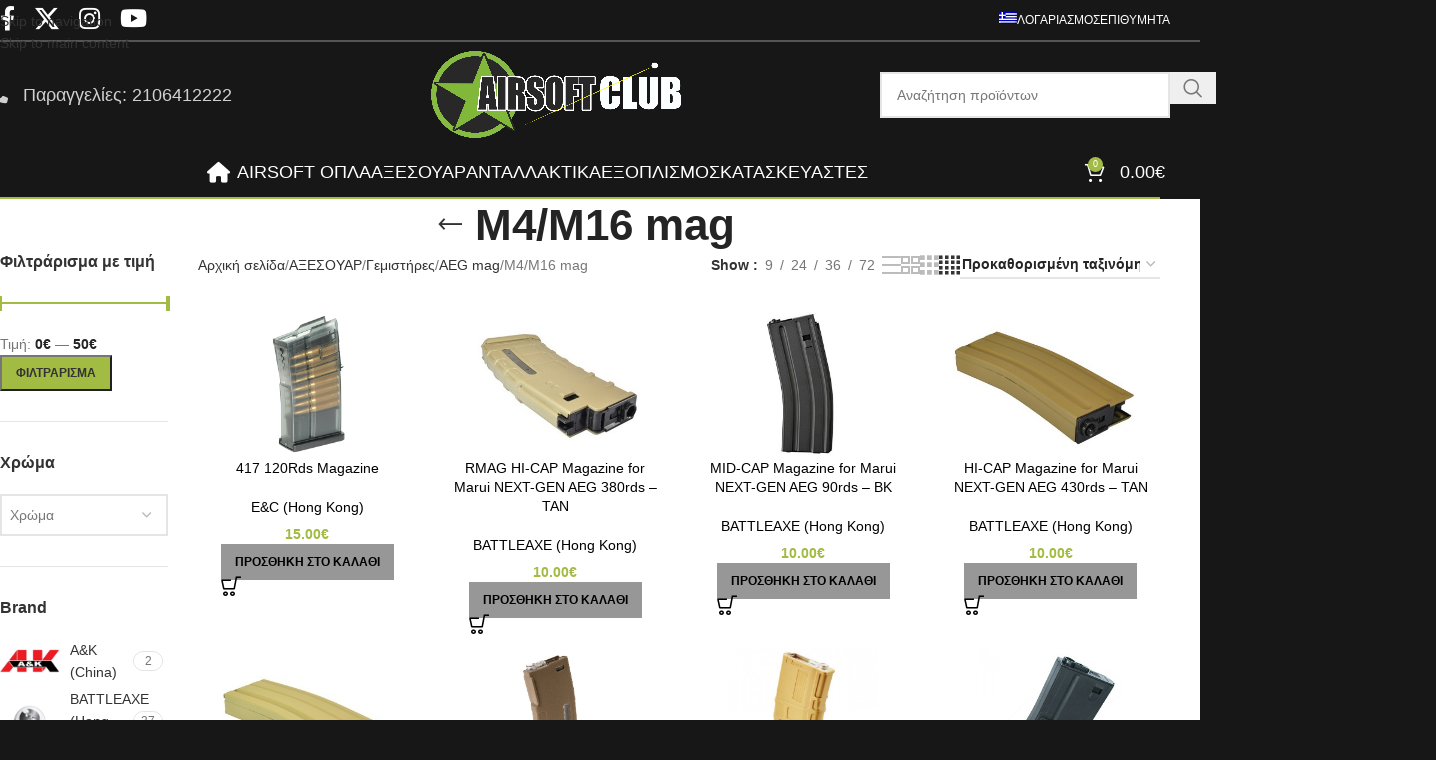

--- FILE ---
content_type: text/html; charset=UTF-8
request_url: https://www.airsoftclub.gr/product-category/accessories/magazines/aeg-mag/m4-m16-mag/
body_size: 33416
content:
<!DOCTYPE html>
<html lang="el">
<head>
	<meta charset="UTF-8">
	<link rel="profile" href="https://gmpg.org/xfn/11">
	<link rel="pingback" href="https://www.airsoftclub.gr/xmlrpc.php">

	<meta name='robots' content='index, follow, max-image-preview:large, max-snippet:-1, max-video-preview:-1' />

	<!-- This site is optimized with the Yoast SEO plugin v26.7 - https://yoast.com/wordpress/plugins/seo/ -->
	<title>M4/M16 mag - Airsoft Club</title>
	<link rel="canonical" href="https://www.airsoftclub.gr/product-category/accessories/magazines/aeg-mag/m4-m16-mag/" />
	<link rel="next" href="https://www.airsoftclub.gr/product-category/accessories/magazines/aeg-mag/m4-m16-mag/page/2/" />
	<meta property="og:locale" content="el_GR" />
	<meta property="og:type" content="article" />
	<meta property="og:title" content="M4/M16 mag - Airsoft Club" />
	<meta property="og:url" content="https://www.airsoftclub.gr/product-category/accessories/magazines/aeg-mag/m4-m16-mag/" />
	<meta property="og:site_name" content="Airsoft Club" />
	<meta name="twitter:card" content="summary_large_image" />
	<script type="application/ld+json" class="yoast-schema-graph">{"@context":"https://schema.org","@graph":[{"@type":"CollectionPage","@id":"https://www.airsoftclub.gr/product-category/accessories/magazines/aeg-mag/m4-m16-mag/","url":"https://www.airsoftclub.gr/product-category/accessories/magazines/aeg-mag/m4-m16-mag/","name":"M4/M16 mag - Airsoft Club","isPartOf":{"@id":"https://www.airsoftclub.gr/#website"},"primaryImageOfPage":{"@id":"https://www.airsoftclub.gr/product-category/accessories/magazines/aeg-mag/m4-m16-mag/#primaryimage"},"image":{"@id":"https://www.airsoftclub.gr/product-category/accessories/magazines/aeg-mag/m4-m16-mag/#primaryimage"},"thumbnailUrl":"https://cdn.airsoftclub.gr/wp-content/uploads/2025/08/ma021.jpg","breadcrumb":{"@id":"https://www.airsoftclub.gr/product-category/accessories/magazines/aeg-mag/m4-m16-mag/#breadcrumb"},"inLanguage":"el"},{"@type":"ImageObject","inLanguage":"el","@id":"https://www.airsoftclub.gr/product-category/accessories/magazines/aeg-mag/m4-m16-mag/#primaryimage","url":"https://cdn.airsoftclub.gr/wp-content/uploads/2025/08/ma021.jpg","contentUrl":"https://cdn.airsoftclub.gr/wp-content/uploads/2025/08/ma021.jpg","width":640,"height":480},{"@type":"BreadcrumbList","@id":"https://www.airsoftclub.gr/product-category/accessories/magazines/aeg-mag/m4-m16-mag/#breadcrumb","itemListElement":[{"@type":"ListItem","position":1,"name":"Home","item":"https://www.airsoftclub.gr/"},{"@type":"ListItem","position":2,"name":"ΑΞΕΣΟΥΑΡ","item":"https://www.airsoftclub.gr/product-category/accessories/"},{"@type":"ListItem","position":3,"name":"Γεμιστήρες","item":"https://www.airsoftclub.gr/product-category/accessories/magazines/"},{"@type":"ListItem","position":4,"name":"AEG mag","item":"https://www.airsoftclub.gr/product-category/accessories/magazines/aeg-mag/"},{"@type":"ListItem","position":5,"name":"M4/M16 mag"}]},{"@type":"WebSite","@id":"https://www.airsoftclub.gr/#website","url":"https://www.airsoftclub.gr/","name":"Airsoft Club","description":"Tactical Simulation Systems","publisher":{"@id":"https://www.airsoftclub.gr/#/schema/person/ce270865941e4afecad6dcc85116771b"},"potentialAction":[{"@type":"SearchAction","target":{"@type":"EntryPoint","urlTemplate":"https://www.airsoftclub.gr/?s={search_term_string}"},"query-input":{"@type":"PropertyValueSpecification","valueRequired":true,"valueName":"search_term_string"}}],"inLanguage":"el"},{"@type":["Person","Organization"],"@id":"https://www.airsoftclub.gr/#/schema/person/ce270865941e4afecad6dcc85116771b","name":"Konstantinos","image":{"@type":"ImageObject","inLanguage":"el","@id":"https://www.airsoftclub.gr/#/schema/person/image/","url":"https://secure.gravatar.com/avatar/eaa951bbc2d9a5829afc86c9606fbba2bc796d4e43917025a274a403840ab9bc?s=96&d=mm&r=g","contentUrl":"https://secure.gravatar.com/avatar/eaa951bbc2d9a5829afc86c9606fbba2bc796d4e43917025a274a403840ab9bc?s=96&d=mm&r=g","caption":"Konstantinos"},"logo":{"@id":"https://www.airsoftclub.gr/#/schema/person/image/"}}]}</script>
	<!-- / Yoast SEO plugin. -->


<link rel="alternate" type="application/rss+xml" title="Ροή RSS &raquo; Airsoft Club" href="https://www.airsoftclub.gr/feed/" />
<link rel="alternate" type="application/rss+xml" title="Ροή Σχολίων &raquo; Airsoft Club" href="https://www.airsoftclub.gr/comments/feed/" />
<link rel="alternate" type="application/rss+xml" title="Ροή για Airsoft Club &raquo; M4/M16 mag Κατηγορία" href="https://www.airsoftclub.gr/product-category/accessories/magazines/aeg-mag/m4-m16-mag/feed/" />
<style id='wp-img-auto-sizes-contain-inline-css' type='text/css'>
img:is([sizes=auto i],[sizes^="auto," i]){contain-intrinsic-size:3000px 1500px}
/*# sourceURL=wp-img-auto-sizes-contain-inline-css */
</style>
<link rel='stylesheet' id='wp-block-library-css' href='https://cdn.airsoftclub.gr/wp-includes/css/dist/block-library/style.min.css?ver=6.9' type='text/css' media='all' />
<link rel='stylesheet' id='wc-blocks-style-css' href='https://cdn.airsoftclub.gr/wp-content/plugins/woocommerce/assets/client/blocks/wc-blocks.css?ver=wc-10.4.3' type='text/css' media='all' />
<style id='global-styles-inline-css' type='text/css'>
:root{--wp--preset--aspect-ratio--square: 1;--wp--preset--aspect-ratio--4-3: 4/3;--wp--preset--aspect-ratio--3-4: 3/4;--wp--preset--aspect-ratio--3-2: 3/2;--wp--preset--aspect-ratio--2-3: 2/3;--wp--preset--aspect-ratio--16-9: 16/9;--wp--preset--aspect-ratio--9-16: 9/16;--wp--preset--color--black: #000000;--wp--preset--color--cyan-bluish-gray: #abb8c3;--wp--preset--color--white: #ffffff;--wp--preset--color--pale-pink: #f78da7;--wp--preset--color--vivid-red: #cf2e2e;--wp--preset--color--luminous-vivid-orange: #ff6900;--wp--preset--color--luminous-vivid-amber: #fcb900;--wp--preset--color--light-green-cyan: #7bdcb5;--wp--preset--color--vivid-green-cyan: #00d084;--wp--preset--color--pale-cyan-blue: #8ed1fc;--wp--preset--color--vivid-cyan-blue: #0693e3;--wp--preset--color--vivid-purple: #9b51e0;--wp--preset--gradient--vivid-cyan-blue-to-vivid-purple: linear-gradient(135deg,rgb(6,147,227) 0%,rgb(155,81,224) 100%);--wp--preset--gradient--light-green-cyan-to-vivid-green-cyan: linear-gradient(135deg,rgb(122,220,180) 0%,rgb(0,208,130) 100%);--wp--preset--gradient--luminous-vivid-amber-to-luminous-vivid-orange: linear-gradient(135deg,rgb(252,185,0) 0%,rgb(255,105,0) 100%);--wp--preset--gradient--luminous-vivid-orange-to-vivid-red: linear-gradient(135deg,rgb(255,105,0) 0%,rgb(207,46,46) 100%);--wp--preset--gradient--very-light-gray-to-cyan-bluish-gray: linear-gradient(135deg,rgb(238,238,238) 0%,rgb(169,184,195) 100%);--wp--preset--gradient--cool-to-warm-spectrum: linear-gradient(135deg,rgb(74,234,220) 0%,rgb(151,120,209) 20%,rgb(207,42,186) 40%,rgb(238,44,130) 60%,rgb(251,105,98) 80%,rgb(254,248,76) 100%);--wp--preset--gradient--blush-light-purple: linear-gradient(135deg,rgb(255,206,236) 0%,rgb(152,150,240) 100%);--wp--preset--gradient--blush-bordeaux: linear-gradient(135deg,rgb(254,205,165) 0%,rgb(254,45,45) 50%,rgb(107,0,62) 100%);--wp--preset--gradient--luminous-dusk: linear-gradient(135deg,rgb(255,203,112) 0%,rgb(199,81,192) 50%,rgb(65,88,208) 100%);--wp--preset--gradient--pale-ocean: linear-gradient(135deg,rgb(255,245,203) 0%,rgb(182,227,212) 50%,rgb(51,167,181) 100%);--wp--preset--gradient--electric-grass: linear-gradient(135deg,rgb(202,248,128) 0%,rgb(113,206,126) 100%);--wp--preset--gradient--midnight: linear-gradient(135deg,rgb(2,3,129) 0%,rgb(40,116,252) 100%);--wp--preset--font-size--small: 13px;--wp--preset--font-size--medium: 20px;--wp--preset--font-size--large: 36px;--wp--preset--font-size--x-large: 42px;--wp--preset--spacing--20: 0.44rem;--wp--preset--spacing--30: 0.67rem;--wp--preset--spacing--40: 1rem;--wp--preset--spacing--50: 1.5rem;--wp--preset--spacing--60: 2.25rem;--wp--preset--spacing--70: 3.38rem;--wp--preset--spacing--80: 5.06rem;--wp--preset--shadow--natural: 6px 6px 9px rgba(0, 0, 0, 0.2);--wp--preset--shadow--deep: 12px 12px 50px rgba(0, 0, 0, 0.4);--wp--preset--shadow--sharp: 6px 6px 0px rgba(0, 0, 0, 0.2);--wp--preset--shadow--outlined: 6px 6px 0px -3px rgb(255, 255, 255), 6px 6px rgb(0, 0, 0);--wp--preset--shadow--crisp: 6px 6px 0px rgb(0, 0, 0);}:where(body) { margin: 0; }.wp-site-blocks > .alignleft { float: left; margin-right: 2em; }.wp-site-blocks > .alignright { float: right; margin-left: 2em; }.wp-site-blocks > .aligncenter { justify-content: center; margin-left: auto; margin-right: auto; }:where(.is-layout-flex){gap: 0.5em;}:where(.is-layout-grid){gap: 0.5em;}.is-layout-flow > .alignleft{float: left;margin-inline-start: 0;margin-inline-end: 2em;}.is-layout-flow > .alignright{float: right;margin-inline-start: 2em;margin-inline-end: 0;}.is-layout-flow > .aligncenter{margin-left: auto !important;margin-right: auto !important;}.is-layout-constrained > .alignleft{float: left;margin-inline-start: 0;margin-inline-end: 2em;}.is-layout-constrained > .alignright{float: right;margin-inline-start: 2em;margin-inline-end: 0;}.is-layout-constrained > .aligncenter{margin-left: auto !important;margin-right: auto !important;}.is-layout-constrained > :where(:not(.alignleft):not(.alignright):not(.alignfull)){margin-left: auto !important;margin-right: auto !important;}body .is-layout-flex{display: flex;}.is-layout-flex{flex-wrap: wrap;align-items: center;}.is-layout-flex > :is(*, div){margin: 0;}body .is-layout-grid{display: grid;}.is-layout-grid > :is(*, div){margin: 0;}body{padding-top: 0px;padding-right: 0px;padding-bottom: 0px;padding-left: 0px;}a:where(:not(.wp-element-button)){text-decoration: none;}:root :where(.wp-element-button, .wp-block-button__link){background-color: #32373c;border-width: 0;color: #fff;font-family: inherit;font-size: inherit;font-style: inherit;font-weight: inherit;letter-spacing: inherit;line-height: inherit;padding-top: calc(0.667em + 2px);padding-right: calc(1.333em + 2px);padding-bottom: calc(0.667em + 2px);padding-left: calc(1.333em + 2px);text-decoration: none;text-transform: inherit;}.has-black-color{color: var(--wp--preset--color--black) !important;}.has-cyan-bluish-gray-color{color: var(--wp--preset--color--cyan-bluish-gray) !important;}.has-white-color{color: var(--wp--preset--color--white) !important;}.has-pale-pink-color{color: var(--wp--preset--color--pale-pink) !important;}.has-vivid-red-color{color: var(--wp--preset--color--vivid-red) !important;}.has-luminous-vivid-orange-color{color: var(--wp--preset--color--luminous-vivid-orange) !important;}.has-luminous-vivid-amber-color{color: var(--wp--preset--color--luminous-vivid-amber) !important;}.has-light-green-cyan-color{color: var(--wp--preset--color--light-green-cyan) !important;}.has-vivid-green-cyan-color{color: var(--wp--preset--color--vivid-green-cyan) !important;}.has-pale-cyan-blue-color{color: var(--wp--preset--color--pale-cyan-blue) !important;}.has-vivid-cyan-blue-color{color: var(--wp--preset--color--vivid-cyan-blue) !important;}.has-vivid-purple-color{color: var(--wp--preset--color--vivid-purple) !important;}.has-black-background-color{background-color: var(--wp--preset--color--black) !important;}.has-cyan-bluish-gray-background-color{background-color: var(--wp--preset--color--cyan-bluish-gray) !important;}.has-white-background-color{background-color: var(--wp--preset--color--white) !important;}.has-pale-pink-background-color{background-color: var(--wp--preset--color--pale-pink) !important;}.has-vivid-red-background-color{background-color: var(--wp--preset--color--vivid-red) !important;}.has-luminous-vivid-orange-background-color{background-color: var(--wp--preset--color--luminous-vivid-orange) !important;}.has-luminous-vivid-amber-background-color{background-color: var(--wp--preset--color--luminous-vivid-amber) !important;}.has-light-green-cyan-background-color{background-color: var(--wp--preset--color--light-green-cyan) !important;}.has-vivid-green-cyan-background-color{background-color: var(--wp--preset--color--vivid-green-cyan) !important;}.has-pale-cyan-blue-background-color{background-color: var(--wp--preset--color--pale-cyan-blue) !important;}.has-vivid-cyan-blue-background-color{background-color: var(--wp--preset--color--vivid-cyan-blue) !important;}.has-vivid-purple-background-color{background-color: var(--wp--preset--color--vivid-purple) !important;}.has-black-border-color{border-color: var(--wp--preset--color--black) !important;}.has-cyan-bluish-gray-border-color{border-color: var(--wp--preset--color--cyan-bluish-gray) !important;}.has-white-border-color{border-color: var(--wp--preset--color--white) !important;}.has-pale-pink-border-color{border-color: var(--wp--preset--color--pale-pink) !important;}.has-vivid-red-border-color{border-color: var(--wp--preset--color--vivid-red) !important;}.has-luminous-vivid-orange-border-color{border-color: var(--wp--preset--color--luminous-vivid-orange) !important;}.has-luminous-vivid-amber-border-color{border-color: var(--wp--preset--color--luminous-vivid-amber) !important;}.has-light-green-cyan-border-color{border-color: var(--wp--preset--color--light-green-cyan) !important;}.has-vivid-green-cyan-border-color{border-color: var(--wp--preset--color--vivid-green-cyan) !important;}.has-pale-cyan-blue-border-color{border-color: var(--wp--preset--color--pale-cyan-blue) !important;}.has-vivid-cyan-blue-border-color{border-color: var(--wp--preset--color--vivid-cyan-blue) !important;}.has-vivid-purple-border-color{border-color: var(--wp--preset--color--vivid-purple) !important;}.has-vivid-cyan-blue-to-vivid-purple-gradient-background{background: var(--wp--preset--gradient--vivid-cyan-blue-to-vivid-purple) !important;}.has-light-green-cyan-to-vivid-green-cyan-gradient-background{background: var(--wp--preset--gradient--light-green-cyan-to-vivid-green-cyan) !important;}.has-luminous-vivid-amber-to-luminous-vivid-orange-gradient-background{background: var(--wp--preset--gradient--luminous-vivid-amber-to-luminous-vivid-orange) !important;}.has-luminous-vivid-orange-to-vivid-red-gradient-background{background: var(--wp--preset--gradient--luminous-vivid-orange-to-vivid-red) !important;}.has-very-light-gray-to-cyan-bluish-gray-gradient-background{background: var(--wp--preset--gradient--very-light-gray-to-cyan-bluish-gray) !important;}.has-cool-to-warm-spectrum-gradient-background{background: var(--wp--preset--gradient--cool-to-warm-spectrum) !important;}.has-blush-light-purple-gradient-background{background: var(--wp--preset--gradient--blush-light-purple) !important;}.has-blush-bordeaux-gradient-background{background: var(--wp--preset--gradient--blush-bordeaux) !important;}.has-luminous-dusk-gradient-background{background: var(--wp--preset--gradient--luminous-dusk) !important;}.has-pale-ocean-gradient-background{background: var(--wp--preset--gradient--pale-ocean) !important;}.has-electric-grass-gradient-background{background: var(--wp--preset--gradient--electric-grass) !important;}.has-midnight-gradient-background{background: var(--wp--preset--gradient--midnight) !important;}.has-small-font-size{font-size: var(--wp--preset--font-size--small) !important;}.has-medium-font-size{font-size: var(--wp--preset--font-size--medium) !important;}.has-large-font-size{font-size: var(--wp--preset--font-size--large) !important;}.has-x-large-font-size{font-size: var(--wp--preset--font-size--x-large) !important;}
/*# sourceURL=global-styles-inline-css */
</style>

<style id='woocommerce-inline-inline-css' type='text/css'>
.woocommerce form .form-row .required { visibility: visible; }
/*# sourceURL=woocommerce-inline-inline-css */
</style>
<link rel='stylesheet' id='wpml-menu-item-0-css' href='https://cdn.airsoftclub.gr/wp-content/plugins/sitepress-multilingual-cms/templates/language-switchers/menu-item/style.min.css?ver=1' type='text/css' media='all' />
<link rel='stylesheet' id='js_composer_front-css' href='https://cdn.airsoftclub.gr/wp-content/plugins/js_composer/assets/css/js_composer.min.css?ver=8.7.2' type='text/css' media='all' />
<link rel='stylesheet' id='vc_font_awesome_5_shims-css' href='https://cdn.airsoftclub.gr/wp-content/plugins/js_composer/assets/lib/vendor/dist/@fortawesome/fontawesome-free/css/v4-shims.min.css?ver=8.7.2' type='text/css' media='all' />
<link rel='stylesheet' id='vc_font_awesome_6-css' href='https://cdn.airsoftclub.gr/wp-content/plugins/js_composer/assets/lib/vendor/dist/@fortawesome/fontawesome-free/css/all.min.css?ver=8.7.2' type='text/css' media='all' />
<link rel='stylesheet' id='wd-style-base-css' href='https://cdn.airsoftclub.gr/wp-content/themes/woodmart/css/parts/base.min.css?ver=8.3.8' type='text/css' media='all' />
<link rel='stylesheet' id='wd-layout-wrapper-boxed-css' href='https://cdn.airsoftclub.gr/wp-content/themes/woodmart/css/parts/layout-wrapper-boxed.min.css?ver=8.3.8' type='text/css' media='all' />
<link rel='stylesheet' id='wd-helpers-wpb-elem-css' href='https://cdn.airsoftclub.gr/wp-content/themes/woodmart/css/parts/helpers-wpb-elem.min.css?ver=8.3.8' type='text/css' media='all' />
<link rel='stylesheet' id='wd-lazy-loading-css' href='https://cdn.airsoftclub.gr/wp-content/themes/woodmart/css/parts/opt-lazy-load.min.css?ver=8.3.8' type='text/css' media='all' />
<link rel='stylesheet' id='wd-revolution-slider-css' href='https://cdn.airsoftclub.gr/wp-content/themes/woodmart/css/parts/int-rev-slider.min.css?ver=8.3.8' type='text/css' media='all' />
<link rel='stylesheet' id='wd-woo-paypal-payments-css' href='https://cdn.airsoftclub.gr/wp-content/themes/woodmart/css/parts/int-woo-paypal-payments.min.css?ver=8.3.8' type='text/css' media='all' />
<link rel='stylesheet' id='wd-wpml-css' href='https://cdn.airsoftclub.gr/wp-content/themes/woodmart/css/parts/int-wpml.min.css?ver=8.3.8' type='text/css' media='all' />
<link rel='stylesheet' id='wd-int-wpml-curr-switch-css' href='https://cdn.airsoftclub.gr/wp-content/themes/woodmart/css/parts/int-wpml-curr-switch.min.css?ver=8.3.8' type='text/css' media='all' />
<link rel='stylesheet' id='wd-wpbakery-base-css' href='https://cdn.airsoftclub.gr/wp-content/themes/woodmart/css/parts/int-wpb-base.min.css?ver=8.3.8' type='text/css' media='all' />
<link rel='stylesheet' id='wd-wpbakery-base-deprecated-css' href='https://cdn.airsoftclub.gr/wp-content/themes/woodmart/css/parts/int-wpb-base-deprecated.min.css?ver=8.3.8' type='text/css' media='all' />
<link rel='stylesheet' id='wd-int-wordfence-css' href='https://cdn.airsoftclub.gr/wp-content/themes/woodmart/css/parts/int-wordfence.min.css?ver=8.3.8' type='text/css' media='all' />
<link rel='stylesheet' id='wd-notices-fixed-css' href='https://cdn.airsoftclub.gr/wp-content/themes/woodmart/css/parts/woo-opt-sticky-notices-old.min.css?ver=8.3.8' type='text/css' media='all' />
<link rel='stylesheet' id='wd-woocommerce-base-css' href='https://cdn.airsoftclub.gr/wp-content/themes/woodmart/css/parts/woocommerce-base.min.css?ver=8.3.8' type='text/css' media='all' />
<link rel='stylesheet' id='wd-mod-star-rating-css' href='https://cdn.airsoftclub.gr/wp-content/themes/woodmart/css/parts/mod-star-rating.min.css?ver=8.3.8' type='text/css' media='all' />
<link rel='stylesheet' id='wd-woocommerce-block-notices-css' href='https://cdn.airsoftclub.gr/wp-content/themes/woodmart/css/parts/woo-mod-block-notices.min.css?ver=8.3.8' type='text/css' media='all' />
<link rel='stylesheet' id='wd-widget-active-filters-css' href='https://cdn.airsoftclub.gr/wp-content/themes/woodmart/css/parts/woo-widget-active-filters.min.css?ver=8.3.8' type='text/css' media='all' />
<link rel='stylesheet' id='wd-woo-shop-predefined-css' href='https://cdn.airsoftclub.gr/wp-content/themes/woodmart/css/parts/woo-shop-predefined.min.css?ver=8.3.8' type='text/css' media='all' />
<link rel='stylesheet' id='wd-woo-shop-el-products-per-page-css' href='https://cdn.airsoftclub.gr/wp-content/themes/woodmart/css/parts/woo-shop-el-products-per-page.min.css?ver=8.3.8' type='text/css' media='all' />
<link rel='stylesheet' id='wd-woo-shop-page-title-css' href='https://cdn.airsoftclub.gr/wp-content/themes/woodmart/css/parts/woo-shop-page-title.min.css?ver=8.3.8' type='text/css' media='all' />
<link rel='stylesheet' id='wd-woo-mod-shop-loop-head-css' href='https://cdn.airsoftclub.gr/wp-content/themes/woodmart/css/parts/woo-mod-shop-loop-head.min.css?ver=8.3.8' type='text/css' media='all' />
<link rel='stylesheet' id='wd-woo-shop-el-order-by-css' href='https://cdn.airsoftclub.gr/wp-content/themes/woodmart/css/parts/woo-shop-el-order-by.min.css?ver=8.3.8' type='text/css' media='all' />
<link rel='stylesheet' id='wd-woo-shop-el-products-view-css' href='https://cdn.airsoftclub.gr/wp-content/themes/woodmart/css/parts/woo-shop-el-products-view.min.css?ver=8.3.8' type='text/css' media='all' />
<link rel='stylesheet' id='wd-opt-carousel-disable-css' href='https://cdn.airsoftclub.gr/wp-content/themes/woodmart/css/parts/opt-carousel-disable.min.css?ver=8.3.8' type='text/css' media='all' />
<link rel='stylesheet' id='wd-wp-blocks-css' href='https://cdn.airsoftclub.gr/wp-content/themes/woodmart/css/parts/wp-blocks.min.css?ver=8.3.8' type='text/css' media='all' />
<link rel='stylesheet' id='child-style-css' href='https://cdn.airsoftclub.gr/wp-content/themes/woodmart-child/style.css?ver=8.3.8' type='text/css' media='all' />
<link rel='stylesheet' id='wd-header-base-css' href='https://cdn.airsoftclub.gr/wp-content/themes/woodmart/css/parts/header-base.min.css?ver=8.3.8' type='text/css' media='all' />
<link rel='stylesheet' id='wd-mod-tools-css' href='https://cdn.airsoftclub.gr/wp-content/themes/woodmart/css/parts/mod-tools.min.css?ver=8.3.8' type='text/css' media='all' />
<link rel='stylesheet' id='wd-header-elements-base-css' href='https://cdn.airsoftclub.gr/wp-content/themes/woodmart/css/parts/header-el-base.min.css?ver=8.3.8' type='text/css' media='all' />
<link rel='stylesheet' id='wd-social-icons-css' href='https://cdn.airsoftclub.gr/wp-content/themes/woodmart/css/parts/el-social-icons.min.css?ver=8.3.8' type='text/css' media='all' />
<link rel='stylesheet' id='wd-header-search-css' href='https://cdn.airsoftclub.gr/wp-content/themes/woodmart/css/parts/header-el-search.min.css?ver=8.3.8' type='text/css' media='all' />
<link rel='stylesheet' id='wd-header-search-form-css' href='https://cdn.airsoftclub.gr/wp-content/themes/woodmart/css/parts/header-el-search-form.min.css?ver=8.3.8' type='text/css' media='all' />
<link rel='stylesheet' id='wd-wd-search-form-css' href='https://cdn.airsoftclub.gr/wp-content/themes/woodmart/css/parts/wd-search-form.min.css?ver=8.3.8' type='text/css' media='all' />
<link rel='stylesheet' id='wd-wd-search-results-css' href='https://cdn.airsoftclub.gr/wp-content/themes/woodmart/css/parts/wd-search-results.min.css?ver=8.3.8' type='text/css' media='all' />
<link rel='stylesheet' id='wd-wd-search-dropdown-css' href='https://cdn.airsoftclub.gr/wp-content/themes/woodmart/css/parts/wd-search-dropdown.min.css?ver=8.3.8' type='text/css' media='all' />
<link rel='stylesheet' id='wd-header-mobile-nav-dropdown-css' href='https://cdn.airsoftclub.gr/wp-content/themes/woodmart/css/parts/header-el-mobile-nav-dropdown.min.css?ver=8.3.8' type='text/css' media='all' />
<link rel='stylesheet' id='wd-header-my-account-dropdown-css' href='https://cdn.airsoftclub.gr/wp-content/themes/woodmart/css/parts/header-el-my-account-dropdown.min.css?ver=8.3.8' type='text/css' media='all' />
<link rel='stylesheet' id='wd-woo-mod-login-form-css' href='https://cdn.airsoftclub.gr/wp-content/themes/woodmart/css/parts/woo-mod-login-form.min.css?ver=8.3.8' type='text/css' media='all' />
<link rel='stylesheet' id='wd-header-my-account-css' href='https://cdn.airsoftclub.gr/wp-content/themes/woodmart/css/parts/header-el-my-account.min.css?ver=8.3.8' type='text/css' media='all' />
<link rel='stylesheet' id='wd-header-cart-side-css' href='https://cdn.airsoftclub.gr/wp-content/themes/woodmart/css/parts/header-el-cart-side.min.css?ver=8.3.8' type='text/css' media='all' />
<link rel='stylesheet' id='wd-header-cart-css' href='https://cdn.airsoftclub.gr/wp-content/themes/woodmart/css/parts/header-el-cart.min.css?ver=8.3.8' type='text/css' media='all' />
<link rel='stylesheet' id='wd-widget-shopping-cart-css' href='https://cdn.airsoftclub.gr/wp-content/themes/woodmart/css/parts/woo-widget-shopping-cart.min.css?ver=8.3.8' type='text/css' media='all' />
<link rel='stylesheet' id='wd-widget-product-list-css' href='https://cdn.airsoftclub.gr/wp-content/themes/woodmart/css/parts/woo-widget-product-list.min.css?ver=8.3.8' type='text/css' media='all' />
<link rel='stylesheet' id='wd-page-title-css' href='https://cdn.airsoftclub.gr/wp-content/themes/woodmart/css/parts/page-title.min.css?ver=8.3.8' type='text/css' media='all' />
<link rel='stylesheet' id='wd-off-canvas-sidebar-css' href='https://cdn.airsoftclub.gr/wp-content/themes/woodmart/css/parts/opt-off-canvas-sidebar.min.css?ver=8.3.8' type='text/css' media='all' />
<link rel='stylesheet' id='wd-widget-slider-price-filter-css' href='https://cdn.airsoftclub.gr/wp-content/themes/woodmart/css/parts/woo-widget-slider-price-filter.min.css?ver=8.3.8' type='text/css' media='all' />
<link rel='stylesheet' id='wd-widget-wd-layered-nav-css' href='https://cdn.airsoftclub.gr/wp-content/themes/woodmart/css/parts/woo-widget-wd-layered-nav.min.css?ver=8.3.8' type='text/css' media='all' />
<link rel='stylesheet' id='wd-woo-mod-swatches-base-css' href='https://cdn.airsoftclub.gr/wp-content/themes/woodmart/css/parts/woo-mod-swatches-base.min.css?ver=8.3.8' type='text/css' media='all' />
<link rel='stylesheet' id='wd-woo-mod-swatches-filter-css' href='https://cdn.airsoftclub.gr/wp-content/themes/woodmart/css/parts/woo-mod-swatches-filter.min.css?ver=8.3.8' type='text/css' media='all' />
<link rel='stylesheet' id='wd-woo-mod-widget-dropdown-form-css' href='https://cdn.airsoftclub.gr/wp-content/themes/woodmart/css/parts/woo-mod-widget-dropdown-form.min.css?ver=8.3.8' type='text/css' media='all' />
<link rel='stylesheet' id='wd-select2-css' href='https://cdn.airsoftclub.gr/wp-content/themes/woodmart/css/parts/woo-lib-select2.min.css?ver=8.3.8' type='text/css' media='all' />
<link rel='stylesheet' id='wd-woo-mod-swatches-style-1-css' href='https://cdn.airsoftclub.gr/wp-content/themes/woodmart/css/parts/woo-mod-swatches-style-1.min.css?ver=8.3.8' type='text/css' media='all' />
<link rel='stylesheet' id='wd-shop-filter-area-css' href='https://cdn.airsoftclub.gr/wp-content/themes/woodmart/css/parts/woo-shop-el-filters-area.min.css?ver=8.3.8' type='text/css' media='all' />
<link rel='stylesheet' id='wd-product-loop-css' href='https://cdn.airsoftclub.gr/wp-content/themes/woodmart/css/parts/woo-product-loop.min.css?ver=8.3.8' type='text/css' media='all' />
<link rel='stylesheet' id='wd-product-loop-standard-css' href='https://cdn.airsoftclub.gr/wp-content/themes/woodmart/css/parts/woo-product-loop-standard.min.css?ver=8.3.8' type='text/css' media='all' />
<link rel='stylesheet' id='wd-woo-mod-add-btn-replace-css' href='https://cdn.airsoftclub.gr/wp-content/themes/woodmart/css/parts/woo-mod-add-btn-replace.min.css?ver=8.3.8' type='text/css' media='all' />
<link rel='stylesheet' id='wd-categories-loop-default-css' href='https://cdn.airsoftclub.gr/wp-content/themes/woodmart/css/parts/woo-categories-loop-default-old.min.css?ver=8.3.8' type='text/css' media='all' />
<link rel='stylesheet' id='wd-woo-categories-loop-css' href='https://cdn.airsoftclub.gr/wp-content/themes/woodmart/css/parts/woo-categories-loop.min.css?ver=8.3.8' type='text/css' media='all' />
<link rel='stylesheet' id='wd-categories-loop-css' href='https://cdn.airsoftclub.gr/wp-content/themes/woodmart/css/parts/woo-categories-loop-old.min.css?ver=8.3.8' type='text/css' media='all' />
<link rel='stylesheet' id='wd-sticky-loader-css' href='https://cdn.airsoftclub.gr/wp-content/themes/woodmart/css/parts/mod-sticky-loader.min.css?ver=8.3.8' type='text/css' media='all' />
<link rel='stylesheet' id='wd-footer-base-css' href='https://cdn.airsoftclub.gr/wp-content/themes/woodmart/css/parts/footer-base.min.css?ver=8.3.8' type='text/css' media='all' />
<link rel='stylesheet' id='wd-widget-nav-css' href='https://cdn.airsoftclub.gr/wp-content/themes/woodmart/css/parts/widget-nav.min.css?ver=8.3.8' type='text/css' media='all' />
<link rel='stylesheet' id='wd-scroll-top-css' href='https://cdn.airsoftclub.gr/wp-content/themes/woodmart/css/parts/opt-scrolltotop.min.css?ver=8.3.8' type='text/css' media='all' />
<link rel='stylesheet' id='wd-shop-off-canvas-sidebar-css' href='https://cdn.airsoftclub.gr/wp-content/themes/woodmart/css/parts/opt-shop-off-canvas-sidebar.min.css?ver=8.3.8' type='text/css' media='all' />
<link rel='stylesheet' id='xts-style-theme_settings_default-css' href='https://cdn.airsoftclub.gr/wp-content/uploads/2026/01/xts-theme_settings_default-1767961712.css?ver=8.3.8' type='text/css' media='all' />
<script type="text/javascript" src="https://cdn.airsoftclub.gr/wp-includes/js/jquery/jquery.min.js?ver=3.7.1" id="jquery-core-js"></script>
<script type="text/javascript" src="https://cdn.airsoftclub.gr/wp-includes/js/jquery/jquery-migrate.min.js?ver=3.4.1" id="jquery-migrate-js"></script>
<script type="text/javascript" src="https://cdn.airsoftclub.gr/wp-content/plugins/woocommerce/assets/js/jquery-blockui/jquery.blockUI.min.js?ver=2.7.0-wc.10.4.3" id="wc-jquery-blockui-js" data-wp-strategy="defer"></script>
<script type="text/javascript" id="wc-add-to-cart-js-extra">
/* <![CDATA[ */
var wc_add_to_cart_params = {"ajax_url":"/wp-admin/admin-ajax.php","wc_ajax_url":"/?wc-ajax=%%endpoint%%","i18n_view_cart":"\u039a\u03b1\u03bb\u03ac\u03b8\u03b9","cart_url":"https://www.airsoftclub.gr/cart/","is_cart":"","cart_redirect_after_add":"no"};
//# sourceURL=wc-add-to-cart-js-extra
/* ]]> */
</script>
<script type="text/javascript" src="https://cdn.airsoftclub.gr/wp-content/plugins/woocommerce/assets/js/frontend/add-to-cart.min.js?ver=10.4.3" id="wc-add-to-cart-js" data-wp-strategy="defer"></script>
<script type="text/javascript" src="https://cdn.airsoftclub.gr/wp-content/plugins/woocommerce/assets/js/js-cookie/js.cookie.min.js?ver=2.1.4-wc.10.4.3" id="wc-js-cookie-js" defer="defer" data-wp-strategy="defer"></script>
<script type="text/javascript" id="woocommerce-js-extra">
/* <![CDATA[ */
var woocommerce_params = {"ajax_url":"/wp-admin/admin-ajax.php","wc_ajax_url":"/?wc-ajax=%%endpoint%%","i18n_password_show":"\u0395\u03bc\u03c6\u03ac\u03bd\u03b9\u03c3\u03b7 \u03c3\u03c5\u03bd\u03b8\u03b7\u03bc\u03b1\u03c4\u03b9\u03ba\u03bf\u03cd","i18n_password_hide":"\u0391\u03c0\u03cc\u03ba\u03c1\u03c5\u03c8\u03b7 \u03c3\u03c5\u03bd\u03b8\u03b7\u03bc\u03b1\u03c4\u03b9\u03ba\u03bf\u03cd"};
//# sourceURL=woocommerce-js-extra
/* ]]> */
</script>
<script type="text/javascript" src="https://cdn.airsoftclub.gr/wp-content/plugins/woocommerce/assets/js/frontend/woocommerce.min.js?ver=10.4.3" id="woocommerce-js" defer="defer" data-wp-strategy="defer"></script>
<script type="text/javascript" src="https://cdn.airsoftclub.gr/wp-content/plugins/js_composer/assets/js/vendors/woocommerce-add-to-cart.js?ver=8.7.2" id="vc_woocommerce-add-to-cart-js-js"></script>
<script type="text/javascript" src="https://cdn.airsoftclub.gr/wp-content/themes/woodmart/js/libs/device.min.js?ver=8.3.8" id="wd-device-library-js"></script>
<script type="text/javascript" src="https://cdn.airsoftclub.gr/wp-content/themes/woodmart/js/scripts/global/scrollBar.min.js?ver=8.3.8" id="wd-scrollbar-js"></script>
<script></script><link rel="https://api.w.org/" href="https://www.airsoftclub.gr/wp-json/" /><link rel="alternate" title="JSON" type="application/json" href="https://www.airsoftclub.gr/wp-json/wp/v2/product_cat/693" /><link rel="EditURI" type="application/rsd+xml" title="RSD" href="https://www.airsoftclub.gr/xmlrpc.php?rsd" />
<meta name="generator" content="WordPress 6.9" />
<meta name="generator" content="WooCommerce 10.4.3" />
<meta name="generator" content="WPML ver:4.8.6 stt:1,13;" />
<!-- Global site tag (gtag.js) - Google Analytics -->
<script async src="https://www.googletagmanager.com/gtag/js?id=UA-50836101-35"></script>
<script>
  window.dataLayer = window.dataLayer || [];
  function gtag(){dataLayer.push(arguments);}
  gtag('js', new Date());

  gtag('config', 'UA-50836101-35');
</script>

<!-- TrustBox script -->
<script type="text/javascript" src="//widget.trustpilot.com/bootstrap/v5/tp.widget.bootstrap.min.js" async></script>
<!-- End TrustBox script -->

					<meta name="viewport" content="width=device-width, initial-scale=1.0, maximum-scale=1.0, user-scalable=no">
										<noscript><style>.woocommerce-product-gallery{ opacity: 1 !important; }</style></noscript>
	<meta name="generator" content="Powered by WPBakery Page Builder - drag and drop page builder for WordPress."/>
<meta name="generator" content="Powered by Slider Revolution 6.7.40 - responsive, Mobile-Friendly Slider Plugin for WordPress with comfortable drag and drop interface." />
<link rel="icon" href="https://cdn.airsoftclub.gr/wp-content/uploads/2025/06/cropped-airsoft-fav-32x32.png" sizes="32x32" />
<link rel="icon" href="https://cdn.airsoftclub.gr/wp-content/uploads/2025/06/cropped-airsoft-fav-192x192.png" sizes="192x192" />
<link rel="apple-touch-icon" href="https://cdn.airsoftclub.gr/wp-content/uploads/2025/06/cropped-airsoft-fav-180x180.png" />
<meta name="msapplication-TileImage" content="https://cdn.airsoftclub.gr/wp-content/uploads/2025/06/cropped-airsoft-fav-270x270.png" />
<script>function setREVStartSize(e){
			//window.requestAnimationFrame(function() {
				window.RSIW = window.RSIW===undefined ? window.innerWidth : window.RSIW;
				window.RSIH = window.RSIH===undefined ? window.innerHeight : window.RSIH;
				try {
					var pw = document.getElementById(e.c).parentNode.offsetWidth,
						newh;
					pw = pw===0 || isNaN(pw) || (e.l=="fullwidth" || e.layout=="fullwidth") ? window.RSIW : pw;
					e.tabw = e.tabw===undefined ? 0 : parseInt(e.tabw);
					e.thumbw = e.thumbw===undefined ? 0 : parseInt(e.thumbw);
					e.tabh = e.tabh===undefined ? 0 : parseInt(e.tabh);
					e.thumbh = e.thumbh===undefined ? 0 : parseInt(e.thumbh);
					e.tabhide = e.tabhide===undefined ? 0 : parseInt(e.tabhide);
					e.thumbhide = e.thumbhide===undefined ? 0 : parseInt(e.thumbhide);
					e.mh = e.mh===undefined || e.mh=="" || e.mh==="auto" ? 0 : parseInt(e.mh,0);
					if(e.layout==="fullscreen" || e.l==="fullscreen")
						newh = Math.max(e.mh,window.RSIH);
					else{
						e.gw = Array.isArray(e.gw) ? e.gw : [e.gw];
						for (var i in e.rl) if (e.gw[i]===undefined || e.gw[i]===0) e.gw[i] = e.gw[i-1];
						e.gh = e.el===undefined || e.el==="" || (Array.isArray(e.el) && e.el.length==0)? e.gh : e.el;
						e.gh = Array.isArray(e.gh) ? e.gh : [e.gh];
						for (var i in e.rl) if (e.gh[i]===undefined || e.gh[i]===0) e.gh[i] = e.gh[i-1];
											
						var nl = new Array(e.rl.length),
							ix = 0,
							sl;
						e.tabw = e.tabhide>=pw ? 0 : e.tabw;
						e.thumbw = e.thumbhide>=pw ? 0 : e.thumbw;
						e.tabh = e.tabhide>=pw ? 0 : e.tabh;
						e.thumbh = e.thumbhide>=pw ? 0 : e.thumbh;
						for (var i in e.rl) nl[i] = e.rl[i]<window.RSIW ? 0 : e.rl[i];
						sl = nl[0];
						for (var i in nl) if (sl>nl[i] && nl[i]>0) { sl = nl[i]; ix=i;}
						var m = pw>(e.gw[ix]+e.tabw+e.thumbw) ? 1 : (pw-(e.tabw+e.thumbw)) / (e.gw[ix]);
						newh =  (e.gh[ix] * m) + (e.tabh + e.thumbh);
					}
					var el = document.getElementById(e.c);
					if (el!==null && el) el.style.height = newh+"px";
					el = document.getElementById(e.c+"_wrapper");
					if (el!==null && el) {
						el.style.height = newh+"px";
						el.style.display = "block";
					}
				} catch(e){
					console.log("Failure at Presize of Slider:" + e)
				}
			//});
		  };</script>
<style>
		
		</style><noscript><style> .wpb_animate_when_almost_visible { opacity: 1; }</style></noscript>			<style id="wd-style-header_528910-css" data-type="wd-style-header_528910">
				:root{
	--wd-top-bar-h: 40px;
	--wd-top-bar-sm-h: 38px;
	--wd-top-bar-sticky-h: .00001px;
	--wd-top-bar-brd-w: 2px;

	--wd-header-general-h: 105px;
	--wd-header-general-sm-h: 60px;
	--wd-header-general-sticky-h: .00001px;
	--wd-header-general-brd-w: .00001px;

	--wd-header-bottom-h: 52px;
	--wd-header-bottom-sm-h: .00001px;
	--wd-header-bottom-sticky-h: .00001px;
	--wd-header-bottom-brd-w: .00001px;

	--wd-header-clone-h: 60px;

	--wd-header-brd-w: calc(var(--wd-top-bar-brd-w) + var(--wd-header-general-brd-w) + var(--wd-header-bottom-brd-w));
	--wd-header-h: calc(var(--wd-top-bar-h) + var(--wd-header-general-h) + var(--wd-header-bottom-h) + var(--wd-header-brd-w));
	--wd-header-sticky-h: calc(var(--wd-top-bar-sticky-h) + var(--wd-header-general-sticky-h) + var(--wd-header-bottom-sticky-h) + var(--wd-header-clone-h) + var(--wd-header-brd-w));
	--wd-header-sm-h: calc(var(--wd-top-bar-sm-h) + var(--wd-header-general-sm-h) + var(--wd-header-bottom-sm-h) + var(--wd-header-brd-w));
}

.whb-top-bar .wd-dropdown {
	margin-top: -1px;
}

.whb-top-bar .wd-dropdown:after {
	height: 10px;
}



:root:has(.whb-top-bar.whb-border-boxed) {
	--wd-top-bar-brd-w: .00001px;
}

@media (max-width: 1024px) {
:root:has(.whb-top-bar.whb-hidden-mobile) {
	--wd-top-bar-brd-w: .00001px;
}
}



.whb-header-bottom .wd-dropdown {
	margin-top: 5px;
}

.whb-header-bottom .wd-dropdown:after {
	height: 16px;
}


.whb-clone.whb-sticked .wd-dropdown:not(.sub-sub-menu) {
	margin-top: 9px;
}

.whb-clone.whb-sticked .wd-dropdown:not(.sub-sub-menu):after {
	height: 20px;
}

		
.whb-top-bar {
	background-color: rgba(23, 23, 23, 1);border-color: rgba(85, 85, 85, 1);border-bottom-width: 2px;border-bottom-style: solid;
}

.whb-r5jzo1ux7ixubu48iqjd form.searchform {
	--wd-form-height: 46px;
}
.whb-general-header {
	background-color: rgba(23, 23, 23, 1);border-color: rgba(232, 232, 232, 1);border-bottom-width: 0px;border-bottom-style: solid;
}

.whb-header-bottom {
	background-color: rgba(23, 23, 23, 1);border-color: rgba(232, 232, 232, 1);border-bottom-width: 0px;border-bottom-style: solid;
}
			</style>
			<link rel='stylesheet' id='wc-stripe-blocks-checkout-style-css' href='https://cdn.airsoftclub.gr/wp-content/plugins/woocommerce-gateway-stripe/build/upe-blocks.css?ver=1e1661bb3db973deba05' type='text/css' media='all' />
<link rel='stylesheet' id='wpml-legacy-horizontal-list-0-css' href='https://cdn.airsoftclub.gr/wp-content/plugins/sitepress-multilingual-cms/templates/language-switchers/legacy-list-horizontal/style.min.css?ver=1' type='text/css' media='all' />
<link rel='stylesheet' id='dashicons-css' href='https://cdn.airsoftclub.gr/wp-includes/css/dashicons.min.css?ver=6.9' type='text/css' media='all' />
<link rel='stylesheet' id='select2-css' href='https://cdn.airsoftclub.gr/wp-content/plugins/woocommerce/assets/css/select2.css?ver=10.4.3' type='text/css' media='all' />
<link rel='stylesheet' id='rs-plugin-settings-css' href='//www.airsoftclub.gr/wp-content/plugins/revslider/sr6/assets/css/rs6.css?ver=6.7.40' type='text/css' media='all' />
<style id='rs-plugin-settings-inline-css' type='text/css'>
#rs-demo-id {}
/*# sourceURL=rs-plugin-settings-inline-css */
</style>
</head>

<body class="archive tax-product_cat term-m4-m16-mag term-693 wp-theme-woodmart wp-child-theme-woodmart-child theme-woodmart woocommerce woocommerce-page woocommerce-no-js wrapper-boxed-2  categories-accordion-on woodmart-archive-shop notifications-sticky wpb-js-composer js-comp-ver-8.7.2 vc_responsive">
			<script type="text/javascript" id="wd-flicker-fix">// Flicker fix.</script>		<div class="wd-skip-links">
								<a href="#menu-menu-gr" class="wd-skip-navigation btn">
						Skip to navigation					</a>
								<a href="#main-content" class="wd-skip-content btn">
				Skip to main content			</a>
		</div>
			
	
	<div class="wd-page-wrapper website-wrapper">
									<header class="whb-header whb-header_528910 whb-sticky-shadow whb-scroll-slide whb-sticky-clone">
					<div class="whb-main-header">
	
<div class="whb-row whb-top-bar whb-not-sticky-row whb-with-bg whb-border-fullwidth whb-color-light whb-flex-flex-middle">
	<div class="container">
		<div class="whb-flex-row whb-top-bar-inner">
			<div class="whb-column whb-col-left whb-column5 whb-visible-lg">
				<div
						class=" wd-social-icons  wd-style-default wd-size-large social-follow wd-shape-square  whb-43k0qayz7gg36f2jmmhk color-scheme-light text-center">
				
				
									<a rel="noopener noreferrer nofollow" href="https://www.facebook.com/airsoftclub.GR/" target="_blank" class=" wd-social-icon social-facebook" aria-label="Facebook social link">
						<span class="wd-icon"></span>
											</a>
				
									<a rel="noopener noreferrer nofollow" href="https://twitter.com/AirsoftClub_GR" target="_blank" class=" wd-social-icon social-twitter" aria-label="X social link">
						<span class="wd-icon"></span>
											</a>
				
				
				
									<a rel="noopener noreferrer nofollow" href="https://www.instagram.com/airsoftclub_eshop/" target="_blank" class=" wd-social-icon social-instagram" aria-label="Instagram social link">
						<span class="wd-icon"></span>
											</a>
				
				
									<a rel="noopener noreferrer nofollow" href="https://www.youtube.com/user/hargyr" target="_blank" class=" wd-social-icon social-youtube" aria-label="YouTube social link">
						<span class="wd-icon"></span>
											</a>
				
				
				
				
				
				
				
				
				
				
				
				
				
				
				
				
				
				
				
				
			</div>

		</div>
<div class="whb-column whb-col-center whb-column6 whb-visible-lg whb-empty-column">
	</div>
<div class="whb-column whb-col-right whb-column7 whb-visible-lg">
	
<nav class="wd-header-nav wd-header-secondary-nav whb-m1b4g7jehinsih32rfoe text-right" role="navigation" aria-label="Top Menu">
	<ul id="menu-top-menu" class="menu wd-nav wd-nav-header wd-nav-secondary wd-style-default wd-gap-s"><li id="menu-item-wpml-ls-60-el" class="menu-item wpml-ls-slot-60 wpml-ls-item wpml-ls-item-el wpml-ls-current-language wpml-ls-menu-item wpml-ls-last-item menu-item-type-wpml_ls_menu_item menu-item-object-wpml_ls_menu_item menu-item-has-children menu-item-wpml-ls-60-el item-level-0 menu-simple-dropdown wd-event-hover" ><a href="https://www.airsoftclub.gr/product-category/accessories/magazines/aeg-mag/m4-m16-mag/" role="menuitem" class="woodmart-nav-link"><span class="nav-link-text"><img
            class="wpml-ls-flag"
            src="https://cdn.airsoftclub.gr/wp-content/plugins/sitepress-multilingual-cms/res/flags/el.png"
            alt="Ελληνικα"
            
            
    /></span></a><div class="color-scheme-dark wd-design-default wd-dropdown-menu wd-dropdown"><div class="container wd-entry-content">
<ul class="wd-sub-menu color-scheme-dark">
	<li id="menu-item-wpml-ls-60-en" class="menu-item wpml-ls-slot-60 wpml-ls-item wpml-ls-item-en wpml-ls-menu-item wpml-ls-first-item menu-item-type-wpml_ls_menu_item menu-item-object-wpml_ls_menu_item menu-item-wpml-ls-60-en item-level-1 wd-event-hover" ><a title="Μετάβαση σε Αγγλικα" href="https://www.airsoftclub.gr/en/product-category/accessories-2/magazines/aeg-mag-2/m4-m16-mag-2/" aria-label="Μετάβαση σε Αγγλικα" role="menuitem" class="woodmart-nav-link"><img
            class="wpml-ls-flag"
            src="https://cdn.airsoftclub.gr/wp-content/plugins/sitepress-multilingual-cms/res/flags/en.png"
            alt="Αγγλικα"
            
            
    /></a></li>
</ul>
</div>
</div>
</li>
<li id="menu-item-3019" class="menu-item menu-item-type-post_type menu-item-object-page menu-item-3019 item-level-0 menu-simple-dropdown wd-event-hover" ><a href="https://www.airsoftclub.gr/my-account/" class="woodmart-nav-link"><span class="nav-link-text">Λογαριασμός</span></a></li>
<li id="menu-item-3020" class="menu-item menu-item-type-post_type menu-item-object-page menu-item-3020 item-level-0 menu-simple-dropdown wd-event-hover" ><a href="https://www.airsoftclub.gr/wishlist/" class="woodmart-nav-link"><span class="nav-link-text">Επιθυμητά</span></a></li>
</ul></nav>
</div>
<div class="whb-column whb-col-mobile whb-column_mobile1 whb-hidden-lg">
				<div
						class=" wd-social-icons  wd-style-default social-follow wd-shape-circle  whb-vmlw3iqy1i9gf64uk7of color-scheme-light text-center">
				
				
									<a rel="noopener noreferrer nofollow" href="https://www.facebook.com/airsoftclub.GR/" target="_blank" class=" wd-social-icon social-facebook" aria-label="Facebook social link">
						<span class="wd-icon"></span>
											</a>
				
									<a rel="noopener noreferrer nofollow" href="https://twitter.com/AirsoftClub_GR" target="_blank" class=" wd-social-icon social-twitter" aria-label="X social link">
						<span class="wd-icon"></span>
											</a>
				
				
				
									<a rel="noopener noreferrer nofollow" href="https://www.instagram.com/airsoftclub_eshop/" target="_blank" class=" wd-social-icon social-instagram" aria-label="Instagram social link">
						<span class="wd-icon"></span>
											</a>
				
				
									<a rel="noopener noreferrer nofollow" href="https://www.youtube.com/user/hargyr" target="_blank" class=" wd-social-icon social-youtube" aria-label="YouTube social link">
						<span class="wd-icon"></span>
											</a>
				
				
				
				
				
				
				
				
				
				
				
				
				
				
				
				
				
				
				
				
			</div>

		
<div class="wd-header-text reset-last-child whb-bpf3dxi0a8zbb0i8pmh2">
<div class="wpml-ls-statics-footer wpml-ls wpml-ls-legacy-list-horizontal">
	<ul role="menu"><li class="wpml-ls-slot-footer wpml-ls-item wpml-ls-item-en wpml-ls-first-item wpml-ls-item-legacy-list-horizontal" role="none">
				<a href="https://www.airsoftclub.gr/en/product-category/accessories-2/magazines/aeg-mag-2/m4-m16-mag-2/" class="wpml-ls-link" role="menuitem"  aria-label="Μετάβαση σε Αγγλικα" title="Μετάβαση σε Αγγλικα" >
                                                        <img
            class="wpml-ls-flag"
            src="https://cdn.airsoftclub.gr/wp-content/plugins/sitepress-multilingual-cms/res/flags/en.png"
            alt="Αγγλικα"
            width=18
            height=12
    /></a>
			</li><li class="wpml-ls-slot-footer wpml-ls-item wpml-ls-item-el wpml-ls-current-language wpml-ls-last-item wpml-ls-item-legacy-list-horizontal" role="none">
				<a href="https://www.airsoftclub.gr/product-category/accessories/magazines/aeg-mag/m4-m16-mag/" class="wpml-ls-link" role="menuitem" >
                                                        <img
            class="wpml-ls-flag"
            src="https://cdn.airsoftclub.gr/wp-content/plugins/sitepress-multilingual-cms/res/flags/el.png"
            alt="Ελληνικα"
            width=18
            height=12
    /></a>
			</li></ul>
</div>
</div>
</div>
		</div>
	</div>
</div>

<div class="whb-row whb-general-header whb-not-sticky-row whb-with-bg whb-without-border whb-color-light whb-flex-equal-sides">
	<div class="container">
		<div class="whb-flex-row whb-general-header-inner">
			<div class="whb-column whb-col-left whb-column8 whb-visible-lg">
	
<div class="wd-header-text reset-last-child whb-p2qn5w7sjooasrnlai9m header-phone"><div class="whb-text-element reset-mb-10 header-phone"><i class="fa fa-phone"></i> Παραγγελίες: 2106412222</div></div>
</div>
<div class="whb-column whb-col-center whb-column9 whb-visible-lg">
	<div class="site-logo whb-gs8bcnxektjsro21n657">
	<a href="https://www.airsoftclub.gr/" class="wd-logo wd-main-logo" rel="home" aria-label="Site logo">
		<img src="https://cdn.airsoftclub.gr/wp-content/uploads/2021/12/Airsoft-Club-logo-LONG-black-with-website-2.png" alt="Airsoft Club" style="max-width: 250px;" loading="lazy" />	</a>
	</div>
</div>
<div class="whb-column whb-col-right whb-column10 whb-visible-lg">
	<div class="wd-search-form  wd-header-search-form wd-display-form whb-r5jzo1ux7ixubu48iqjd">

<form role="search" method="get" class="searchform  wd-style-with-bg woodmart-ajax-search" action="https://www.airsoftclub.gr/"  data-thumbnail="1" data-price="1" data-post_type="product" data-count="20" data-sku="0" data-symbols_count="3" data-include_cat_search="no" autocomplete="off">
	<input type="text" class="s" placeholder="Αναζήτηση προϊόντων" value="" name="s" aria-label="Search" title="Αναζήτηση προϊόντων" required/>
	<input type="hidden" name="post_type" value="product">

	<span tabindex="0" aria-label="Clear search" class="wd-clear-search wd-role-btn wd-hide"></span>

	
	<button type="submit" class="searchsubmit">
		<span>
			Search		</span>
			</button>
</form>

	<div class="wd-search-results-wrapper">
		<div class="wd-search-results wd-dropdown-results wd-dropdown wd-scroll">
			<div class="wd-scroll-content">
				
				
							</div>
		</div>
	</div>

</div>
</div>
<div class="whb-column whb-mobile-left whb-column_mobile2 whb-hidden-lg">
	<div class="wd-tools-element wd-header-mobile-nav wd-style-text wd-design-1 whb-g1k0m1tib7raxrwkm1t3">
	<a href="#" rel="nofollow" aria-label="Open mobile menu">
		
		<span class="wd-tools-icon">
					</span>

		<span class="wd-tools-text">Menu</span>

			</a>
</div><div class="wd-header-my-account wd-tools-element wd-event-hover wd-design-1 wd-account-style-icon whb-alog5krg928q4sp7o1ez">
			<a href="https://www.airsoftclub.gr/my-account/" title="My account">
			
				<span class="wd-tools-icon">
									</span>
				<span class="wd-tools-text">
				Login / Register			</span>

					</a>

		
					<div class="wd-dropdown wd-dropdown-register color-scheme-dark">
						<div class="login-dropdown-inner woocommerce">
							<span class="wd-heading"><span class="title">Είσοδος</span><a class="create-account-link" href="https://www.airsoftclub.gr/my-account/?action=register">Δημιουργία λογαριασμού</a></span>
										<form id="customer_login" method="post" class="login woocommerce-form woocommerce-form-login hidden-form" action="https://www.airsoftclub.gr/my-account/">

				
				
				<p class="woocommerce-FormRow woocommerce-FormRow--wide form-row form-row-wide form-row-username">
					<label for="username">Όνομα χρήστη ή διεύθυνση email&nbsp;<span class="required" aria-hidden="true">*</span><span class="screen-reader-text">Απαιτείται</span></label>
					<input type="text" class="woocommerce-Input woocommerce-Input--text input-text" name="username" id="username" autocomplete="username" value="" />				</p>
				<p class="woocommerce-FormRow woocommerce-FormRow--wide form-row form-row-wide form-row-password">
					<label for="password">Password&nbsp;<span class="required" aria-hidden="true">*</span><span class="screen-reader-text">Απαιτείται</span></label>
					<input class="woocommerce-Input woocommerce-Input--text input-text" type="password" name="password" id="password" autocomplete="current-password" />
				</p>

				
				<p class="form-row form-row-btn">
					<input type="hidden" id="woocommerce-login-nonce" name="woocommerce-login-nonce" value="f4edf8bd25" /><input type="hidden" name="_wp_http_referer" value="/product-category/accessories/magazines/aeg-mag/m4-m16-mag/" />										<button type="submit" class="button woocommerce-button woocommerce-form-login__submit" name="login" value="Είσοδος">Είσοδος</button>
				</p>

				<p class="login-form-footer">
					<a href="https://www.airsoftclub.gr/my-account/lost-password/" class="woocommerce-LostPassword lost_password">Ξέχασες το password σου;</a>
					<label class="woocommerce-form__label woocommerce-form__label-for-checkbox woocommerce-form-login__rememberme">
						<input class="woocommerce-form__input woocommerce-form__input-checkbox" name="rememberme" type="checkbox" value="forever" title=" Να με θυμάσαι " aria-label=" Να με θυμάσαι " /> <span> Να με θυμάσαι </span>
					</label>
				</p>

				
							</form>

		
						</div>
					</div>
					</div>
</div>
<div class="whb-column whb-mobile-center whb-column_mobile3 whb-hidden-lg">
	<div class="site-logo whb-lt7vdqgaccmapftzurvt">
	<a href="https://www.airsoftclub.gr/" class="wd-logo wd-main-logo" rel="home" aria-label="Site logo">
		<img src="https://cdn.airsoftclub.gr/wp-content/uploads/2021/12/Airsoft-Club-logo-LONG-black-with-website-2.png" alt="Airsoft Club" style="max-width: 179px;" loading="lazy" />	</a>
	</div>
</div>
<div class="whb-column whb-mobile-right whb-column_mobile4 whb-hidden-lg">
	<div class="wd-header-search wd-tools-element wd-header-search-mobile wd-design-1 wd-style-icon wd-display-icon whb-uyvzb7tyjnxrk0lyk0g1">
	<a href="#" rel="nofollow noopener" aria-label="Search">
		
			<span class="wd-tools-icon">
							</span>

			<span class="wd-tools-text">
				Search			</span>

			</a>

	</div>

<div class="wd-header-cart wd-tools-element wd-design-5 cart-widget-opener whb-trk5sfmvib0ch1s1qbtc">
	<a href="https://www.airsoftclub.gr/cart/" title="Καλάθι">
		
			<span class="wd-tools-icon wd-icon-alt">
															<span class="wd-cart-number wd-tools-count">0 <span>items</span></span>
									</span>
			<span class="wd-tools-text">
				
										<span class="wd-cart-subtotal"><span class="woocommerce-Price-amount amount"><bdi>0.00<span class="woocommerce-Price-currencySymbol">&euro;</span></bdi></span></span>
					</span>

			</a>
	</div>
</div>
		</div>
	</div>
</div>

<div class="whb-row whb-header-bottom whb-not-sticky-row whb-with-bg whb-without-border whb-color-light whb-hidden-mobile whb-flex-equal-sides">
	<div class="container">
		<div class="whb-flex-row whb-header-bottom-inner">
			<div class="whb-column whb-col-left whb-column11 whb-visible-lg whb-empty-column">
	</div>
<div class="whb-column whb-col-center whb-column12 whb-visible-lg">
	<nav class="wd-header-nav wd-header-main-nav text-center wd-design-1 whb-oqaukvn2vmsr4eeaf5z4" role="navigation" aria-label="Main navigation">
	<ul id="menu-menu-gr" class="menu wd-nav wd-nav-header wd-nav-main wd-style-default wd-gap-s"><li id="menu-item-3002" class="menu-item menu-item-type-post_type menu-item-object-page menu-item-home menu-item-3002 item-level-0 menu-simple-dropdown wd-event-hover" ><a href="https://www.airsoftclub.gr/" class="woodmart-nav-link"><span class="wd-nav-icon fa fa-home"></span><span class="nav-link-text">Home</span></a></li>
<li id="menu-item-91735" class="menu-item menu-item-type-taxonomy menu-item-object-product_cat menu-item-has-children menu-item-91735 item-level-0 menu-simple-dropdown wd-event-hover" ><a href="https://www.airsoftclub.gr/product-category/airsoft-guns/" class="woodmart-nav-link"><span class="nav-link-text">AIRSOFT ΟΠΛΑ</span></a><div class="color-scheme-dark wd-design-default wd-dropdown-menu wd-dropdown"><div class="container wd-entry-content">
<ul class="wd-sub-menu color-scheme-dark">
	<li id="menu-item-91736" class="menu-item menu-item-type-taxonomy menu-item-object-product_cat menu-item-has-children menu-item-91736 item-level-1 wd-event-hover" ><a href="https://www.airsoftclub.gr/product-category/airsoft-guns/aeg-39s-automatic-electric-guns/" class="woodmart-nav-link">AEG (Αυτόματα Ηλεκτροκίνητα)</a>
	<ul class="sub-sub-menu wd-dropdown">
		<li id="menu-item-92139" class="menu-item menu-item-type-taxonomy menu-item-object-product_cat menu-item-92139 item-level-2 wd-event-hover" ><a href="https://www.airsoftclub.gr/product-category/airsoft-guns/aeg-39s-automatic-electric-guns/m4-m16-series/" class="woodmart-nav-link">Σειρά M4 / M16</a></li>
		<li id="menu-item-91737" class="menu-item menu-item-type-taxonomy menu-item-object-product_cat menu-item-91737 item-level-2 wd-event-hover" ><a href="https://www.airsoftclub.gr/product-category/airsoft-guns/aeg-39s-automatic-electric-guns/ak-series/" class="woodmart-nav-link">Σειρά AK</a></li>
		<li id="menu-item-91738" class="menu-item menu-item-type-taxonomy menu-item-object-product_cat menu-item-91738 item-level-2 wd-event-hover" ><a href="https://www.airsoftclub.gr/product-category/airsoft-guns/aeg-39s-automatic-electric-guns/fn-fal-series/" class="woodmart-nav-link">Σειρά FN / FAL</a></li>
		<li id="menu-item-91739" class="menu-item menu-item-type-taxonomy menu-item-object-product_cat menu-item-91739 item-level-2 wd-event-hover" ><a href="https://www.airsoftclub.gr/product-category/airsoft-guns/aeg-39s-automatic-electric-guns/fn-scar-series/" class="woodmart-nav-link">Σειρά FN SCAR</a></li>
		<li id="menu-item-91740" class="menu-item menu-item-type-taxonomy menu-item-object-product_cat menu-item-91740 item-level-2 wd-event-hover" ><a href="https://www.airsoftclub.gr/product-category/airsoft-guns/aeg-39s-automatic-electric-guns/mp5-series/" class="woodmart-nav-link">Σειρά M5</a></li>
		<li id="menu-item-91741" class="menu-item menu-item-type-taxonomy menu-item-object-product_cat menu-item-91741 item-level-2 wd-event-hover" ><a href="https://www.airsoftclub.gr/product-category/airsoft-guns/aeg-39s-automatic-electric-guns/sig-sauer-series/" class="woodmart-nav-link">Σειρά Sig Sauer</a></li>
		<li id="menu-item-91760" class="menu-item menu-item-type-taxonomy menu-item-object-product_cat menu-item-91760 item-level-2 wd-event-hover" ><a href="https://www.airsoftclub.gr/product-category/airsoft-guns/aeg-39s-automatic-electric-guns/g3-g36-series/" class="woodmart-nav-link">Σειρά E36/G3</a></li>
		<li id="menu-item-91762" class="menu-item menu-item-type-taxonomy menu-item-object-product_cat menu-item-91762 item-level-2 wd-event-hover" ><a href="https://www.airsoftclub.gr/product-category/airsoft-guns/aeg-39s-automatic-electric-guns/fn-fal-series/" class="woodmart-nav-link">Σειρά FN / FAL</a></li>
		<li id="menu-item-91763" class="menu-item menu-item-type-taxonomy menu-item-object-product_cat menu-item-91763 item-level-2 wd-event-hover" ><a href="https://www.airsoftclub.gr/product-category/airsoft-guns/aeg-39s-automatic-electric-guns/bullpup-series/" class="woodmart-nav-link">Σειρά BULLPUP</a></li>
		<li id="menu-item-91764" class="menu-item menu-item-type-taxonomy menu-item-object-product_cat menu-item-91764 item-level-2 wd-event-hover" ><a href="https://www.airsoftclub.gr/product-category/airsoft-guns/aeg-39s-automatic-electric-guns/m14-series/" class="woodmart-nav-link">Σειρά M14</a></li>
		<li id="menu-item-91765" class="menu-item menu-item-type-taxonomy menu-item-object-product_cat menu-item-91765 item-level-2 wd-event-hover" ><a href="https://www.airsoftclub.gr/product-category/airsoft-guns/aeg-39s-automatic-electric-guns/sub-machine-guns-pdw/" class="woodmart-nav-link">Υποπολυβόλα / PDW&#8217;s</a></li>
		<li id="menu-item-91766" class="menu-item menu-item-type-taxonomy menu-item-object-product_cat menu-item-91766 item-level-2 wd-event-hover" ><a href="https://www.airsoftclub.gr/product-category/airsoft-guns/aeg-39s-automatic-electric-guns/support-guns/" class="woodmart-nav-link">Όπλα Υποστήριξης / LMG</a></li>
		<li id="menu-item-91767" class="menu-item menu-item-type-taxonomy menu-item-object-product_cat menu-item-91767 item-level-2 wd-event-hover" ><a href="https://www.airsoftclub.gr/product-category/airsoft-guns/aeg-39s-automatic-electric-guns/other/" class="woodmart-nav-link">Άλλα όπλα</a></li>
		<li id="menu-item-91768" class="menu-item menu-item-type-taxonomy menu-item-object-product_cat menu-item-91768 item-level-2 wd-event-hover" ><a href="https://www.airsoftclub.gr/product-category/airsoft-guns/aeg-39s-automatic-electric-guns/boys-toys/" class="woodmart-nav-link">Boys Toys</a></li>
	</ul>
</li>
	<li id="menu-item-91742" class="menu-item menu-item-type-taxonomy menu-item-object-product_cat menu-item-91742 item-level-1 wd-event-hover" ><a href="https://www.airsoftclub.gr/product-category/airsoft-guns/gbbr/" class="woodmart-nav-link">GBBR (Όπλα Αερίου)</a></li>
	<li id="menu-item-91743" class="menu-item menu-item-type-taxonomy menu-item-object-product_cat menu-item-has-children menu-item-91743 item-level-1 wd-event-hover" ><a href="https://www.airsoftclub.gr/product-category/airsoft-guns/pistols/" class="woodmart-nav-link">Πιστόλια</a>
	<ul class="sub-sub-menu wd-dropdown">
		<li id="menu-item-91744" class="menu-item menu-item-type-taxonomy menu-item-object-product_cat menu-item-has-children menu-item-91744 item-level-2 wd-event-hover" ><a href="https://www.airsoftclub.gr/product-category/airsoft-guns/pistols/gbb-pistols/" class="woodmart-nav-link">GBB (Αερίου με επανόπλιση)</a>
		<ul class="sub-sub-menu wd-dropdown">
			<li id="menu-item-91745" class="menu-item menu-item-type-taxonomy menu-item-object-product_cat menu-item-91745 item-level-3 wd-event-hover" ><a href="https://www.airsoftclub.gr/product-category/airsoft-guns/pistols/gbb-pistols/glock-series/" class="woodmart-nav-link">Σειρά Glock</a></li>
			<li id="menu-item-91746" class="menu-item menu-item-type-taxonomy menu-item-object-product_cat menu-item-91746 item-level-3 wd-event-hover" ><a href="https://www.airsoftclub.gr/product-category/airsoft-guns/pistols/gbb-pistols/beretta-series/" class="woodmart-nav-link">Σειρά Beretta</a></li>
			<li id="menu-item-91747" class="menu-item menu-item-type-taxonomy menu-item-object-product_cat menu-item-91747 item-level-3 wd-event-hover" ><a href="https://www.airsoftclub.gr/product-category/airsoft-guns/pistols/gbb-pistols/colt-1911-series/" class="woodmart-nav-link">Σειρά Colt 1911</a></li>
			<li id="menu-item-91748" class="menu-item menu-item-type-taxonomy menu-item-object-product_cat menu-item-91748 item-level-3 wd-event-hover" ><a href="https://www.airsoftclub.gr/product-category/airsoft-guns/pistols/gbb-pistols/h-k-usp-series-pistols/" class="woodmart-nav-link">Σειρά Hi-Capa</a></li>
			<li id="menu-item-91753" class="menu-item menu-item-type-taxonomy menu-item-object-product_cat menu-item-91753 item-level-3 wd-event-hover" ><a href="https://www.airsoftclub.gr/product-category/airsoft-guns/pistols/gbb-pistols/sig-sauer-series-pistols/" class="woodmart-nav-link">Σειρά Sig Sauer</a></li>
			<li id="menu-item-91754" class="menu-item menu-item-type-taxonomy menu-item-object-product_cat menu-item-91754 item-level-3 wd-event-hover" ><a href="https://www.airsoftclub.gr/product-category/airsoft-guns/pistols/gbb-pistols/walther-series/" class="woodmart-nav-link">Σειρά Walther</a></li>
			<li id="menu-item-91755" class="menu-item menu-item-type-taxonomy menu-item-object-product_cat menu-item-91755 item-level-3 wd-event-hover" ><a href="https://www.airsoftclub.gr/product-category/airsoft-guns/pistols/gbb-pistols/smith-wesson-series/" class="woodmart-nav-link">Σειρά M&amp;P Smith&amp;Wesson</a></li>
			<li id="menu-item-91756" class="menu-item menu-item-type-taxonomy menu-item-object-product_cat menu-item-91756 item-level-3 wd-event-hover" ><a href="https://www.airsoftclub.gr/product-category/airsoft-guns/pistols/gbb-pistols/springfield-armory-series/" class="woodmart-nav-link">Σειρά XDM Springfield Armory</a></li>
			<li id="menu-item-91757" class="menu-item menu-item-type-taxonomy menu-item-object-product_cat menu-item-91757 item-level-3 wd-event-hover" ><a href="https://www.airsoftclub.gr/product-category/airsoft-guns/pistols/gbb-pistols/h-k-usp/" class="woodmart-nav-link">Σειρά UPS</a></li>
			<li id="menu-item-91758" class="menu-item menu-item-type-taxonomy menu-item-object-product_cat menu-item-91758 item-level-3 wd-event-hover" ><a href="https://www.airsoftclub.gr/product-category/airsoft-guns/pistols/gbb-pistols/desert-eagle-series/" class="woodmart-nav-link">Σειρά Desert Eagle</a></li>
			<li id="menu-item-91759" class="menu-item menu-item-type-taxonomy menu-item-object-product_cat menu-item-91759 item-level-3 wd-event-hover" ><a href="https://www.airsoftclub.gr/product-category/airsoft-guns/pistols/gbb-pistols/other-pistols/" class="woodmart-nav-link">Άλλα πιστόλια</a></li>
		</ul>
</li>
		<li id="menu-item-91769" class="menu-item menu-item-type-taxonomy menu-item-object-product_cat menu-item-91769 item-level-2 wd-event-hover" ><a href="https://www.airsoftclub.gr/product-category/airsoft-guns/pistols/aep-pistols/" class="woodmart-nav-link">AEP (Αυτόματα ηλεκτροκίνητα)</a></li>
		<li id="menu-item-91770" class="menu-item menu-item-type-taxonomy menu-item-object-product_cat menu-item-91770 item-level-2 wd-event-hover" ><a href="https://www.airsoftclub.gr/product-category/airsoft-guns/pistols/revolvers-gas/" class="woodmart-nav-link">Περίστροφα αερίου</a></li>
		<li id="menu-item-91771" class="menu-item menu-item-type-taxonomy menu-item-object-product_cat menu-item-91771 item-level-2 wd-event-hover" ><a href="https://www.airsoftclub.gr/product-category/airsoft-guns/pistols/gas-no-blowback/" class="woodmart-nav-link">NBB (Αερίου χωρίς επανόπλιση)</a></li>
		<li id="menu-item-91772" class="menu-item menu-item-type-taxonomy menu-item-object-product_cat menu-item-91772 item-level-2 wd-event-hover" ><a href="https://www.airsoftclub.gr/product-category/airsoft-guns/pistols/spring/" class="woodmart-nav-link">Ελατηρίου</a></li>
	</ul>
</li>
	<li id="menu-item-91773" class="menu-item menu-item-type-taxonomy menu-item-object-product_cat menu-item-has-children menu-item-91773 item-level-1 wd-event-hover" ><a href="https://www.airsoftclub.gr/product-category/airsoft-guns/sniper-rifles/" class="woodmart-nav-link">Sniper Rifles</a>
	<ul class="sub-sub-menu wd-dropdown">
		<li id="menu-item-91776" class="menu-item menu-item-type-taxonomy menu-item-object-product_cat menu-item-91776 item-level-2 wd-event-hover" ><a href="https://www.airsoftclub.gr/product-category/airsoft-guns/sniper-rifles/spring-sniper/" class="woodmart-nav-link">Ελατηρίου Sniper</a></li>
		<li id="menu-item-91774" class="menu-item menu-item-type-taxonomy menu-item-object-product_cat menu-item-91774 item-level-2 wd-event-hover" ><a href="https://www.airsoftclub.gr/product-category/airsoft-guns/sniper-rifles/aeg-sniper/" class="woodmart-nav-link">AEG Sniper</a></li>
		<li id="menu-item-91775" class="menu-item menu-item-type-taxonomy menu-item-object-product_cat menu-item-91775 item-level-2 wd-event-hover" ><a href="https://www.airsoftclub.gr/product-category/airsoft-guns/sniper-rifles/gas-sniper/" class="woodmart-nav-link">Αερίου Sniper</a></li>
	</ul>
</li>
	<li id="menu-item-91777" class="menu-item menu-item-type-taxonomy menu-item-object-product_cat menu-item-91777 item-level-1 wd-event-hover" ><a href="https://www.airsoftclub.gr/product-category/airsoft-guns/era-weapons/" class="woodmart-nav-link">Όπλα Εποχής</a></li>
	<li id="menu-item-91778" class="menu-item menu-item-type-taxonomy menu-item-object-product_cat menu-item-91778 item-level-1 wd-event-hover" ><a href="https://www.airsoftclub.gr/product-category/airsoft-guns/shotguns/" class="woodmart-nav-link">Shotguns</a></li>
	<li id="menu-item-91779" class="menu-item menu-item-type-taxonomy menu-item-object-product_cat menu-item-91779 item-level-1 wd-event-hover" ><a href="https://www.airsoftclub.gr/product-category/airsoft-guns/grenade-launchers/" class="woodmart-nav-link">Εκτοξευτές Οβίδων</a></li>
	<li id="menu-item-91780" class="menu-item menu-item-type-taxonomy menu-item-object-product_cat menu-item-91780 item-level-1 wd-event-hover" ><a href="https://www.airsoftclub.gr/product-category/airsoft-guns/grenades/" class="woodmart-nav-link">Οβίδες Αερίου 40mm</a></li>
</ul>
</div>
</div>
</li>
<li id="menu-item-91749" class="menu-item menu-item-type-taxonomy menu-item-object-product_cat current-product_cat-ancestor current-menu-ancestor menu-item-has-children menu-item-91749 item-level-0 menu-simple-dropdown wd-event-hover" ><a href="https://www.airsoftclub.gr/product-category/accessories/" class="woodmart-nav-link"><span class="nav-link-text">ΑΞΕΣΟΥΑΡ</span></a><div class="color-scheme-dark wd-design-default wd-dropdown-menu wd-dropdown"><div class="container wd-entry-content">
<ul class="wd-sub-menu color-scheme-dark">
	<li id="menu-item-91782" class="menu-item menu-item-type-taxonomy menu-item-object-product_cat menu-item-has-children menu-item-91782 item-level-1 wd-event-hover" ><a href="https://www.airsoftclub.gr/product-category/accessories/gun-accessories/" class="woodmart-nav-link">Αξεσουάρ Όπλων</a>
	<ul class="sub-sub-menu wd-dropdown">
		<li id="menu-item-91863" class="menu-item menu-item-type-taxonomy menu-item-object-product_cat menu-item-91863 item-level-2 wd-event-hover" ><a href="https://www.airsoftclub.gr/product-category/accessories/gun-accessories/scopes-replika/" class="woodmart-nav-link">Διόπτρες (ρέπλικα)</a></li>
		<li id="menu-item-91860" class="menu-item menu-item-type-taxonomy menu-item-object-product_cat menu-item-91860 item-level-2 wd-event-hover" ><a href="https://www.airsoftclub.gr/product-category/accessories/gun-accessories/red-dots-replika/" class="woodmart-nav-link">Red dots (ρέπλικα)</a></li>
		<li id="menu-item-91857" class="menu-item menu-item-type-taxonomy menu-item-object-product_cat menu-item-91857 item-level-2 wd-event-hover" ><a href="https://www.airsoftclub.gr/product-category/accessories/gun-accessories/laser-replica/" class="woodmart-nav-link">Laser (ρέπλικα)</a></li>
		<li id="menu-item-91856" class="menu-item menu-item-type-taxonomy menu-item-object-product_cat menu-item-91856 item-level-2 wd-event-hover" ><a href="https://www.airsoftclub.gr/product-category/accessories/gun-accessories/flash-lights-accessories/" class="woodmart-nav-link">Φακοί &amp; αξεσουάρ</a></li>
		<li id="menu-item-91866" class="menu-item menu-item-type-taxonomy menu-item-object-product_cat menu-item-91866 item-level-2 wd-event-hover" ><a href="https://www.airsoftclub.gr/product-category/accessories/gun-accessories/silencers-accessories/" class="woodmart-nav-link">Σιγαστήρες &amp; αξεσουάρ</a></li>
		<li id="menu-item-91852" class="menu-item menu-item-type-taxonomy menu-item-object-product_cat menu-item-91852 item-level-2 wd-event-hover" ><a href="https://www.airsoftclub.gr/product-category/accessories/gun-accessories/mounts-rings/" class="woodmart-nav-link">Βάσεις &amp; δακτυλίδια</a></li>
		<li id="menu-item-91855" class="menu-item menu-item-type-taxonomy menu-item-object-product_cat menu-item-91855 item-level-2 wd-event-hover" ><a href="https://www.airsoftclub.gr/product-category/accessories/gun-accessories/bb-illuminator/" class="woodmart-nav-link">Τροχιοδεικτικά</a></li>
		<li id="menu-item-91851" class="menu-item menu-item-type-taxonomy menu-item-object-product_cat menu-item-91851 item-level-2 wd-event-hover" ><a href="https://www.airsoftclub.gr/product-category/accessories/gun-accessories/slings/" class="woodmart-nav-link">Αορτήρες</a></li>
		<li id="menu-item-91853" class="menu-item menu-item-type-taxonomy menu-item-object-product_cat menu-item-91853 item-level-2 wd-event-hover" ><a href="https://www.airsoftclub.gr/product-category/accessories/gun-accessories/bipods/" class="woodmart-nav-link">Δίποδες</a></li>
		<li id="menu-item-91868" class="menu-item menu-item-type-taxonomy menu-item-object-product_cat menu-item-91868 item-level-2 wd-event-hover" ><a href="https://www.airsoftclub.gr/product-category/accessories/gun-accessories/flash-hiders/" class="woodmart-nav-link">Φλογοκρύπτες</a></li>
		<li id="menu-item-91867" class="menu-item menu-item-type-taxonomy menu-item-object-product_cat menu-item-91867 item-level-2 wd-event-hover" ><a href="https://www.airsoftclub.gr/product-category/accessories/gun-accessories/sights/" class="woodmart-nav-link">Σκοπευτικά</a></li>
		<li id="menu-item-91869" class="menu-item menu-item-type-taxonomy menu-item-object-product_cat menu-item-91869 item-level-2 wd-event-hover" ><a href="https://www.airsoftclub.gr/product-category/accessories/gun-accessories/handguards-grips/" class="woodmart-nav-link">Χειρολαβές</a></li>
		<li id="menu-item-91859" class="menu-item menu-item-type-taxonomy menu-item-object-product_cat menu-item-91859 item-level-2 wd-event-hover" ><a href="https://www.airsoftclub.gr/product-category/accessories/gun-accessories/r-i-s-accessories/" class="woodmart-nav-link">R.I.S.&amp; αξεσουάρ</a></li>
		<li id="menu-item-91865" class="menu-item menu-item-type-taxonomy menu-item-object-product_cat menu-item-91865 item-level-2 wd-event-hover" ><a href="https://www.airsoftclub.gr/product-category/accessories/gun-accessories/metal-body/" class="woodmart-nav-link">Μεταλλικά Σώματα</a></li>
		<li id="menu-item-91854" class="menu-item menu-item-type-taxonomy menu-item-object-product_cat menu-item-91854 item-level-2 wd-event-hover" ><a href="https://www.airsoftclub.gr/product-category/accessories/gun-accessories/stocks/" class="woodmart-nav-link">Κοντάκια</a></li>
		<li id="menu-item-91861" class="menu-item menu-item-type-taxonomy menu-item-object-product_cat menu-item-91861 item-level-2 wd-event-hover" ><a href="https://www.airsoftclub.gr/product-category/accessories/gun-accessories/gbbr-accessories/" class="woodmart-nav-link">Αξεσουάρ για GBBR</a></li>
		<li id="menu-item-91864" class="menu-item menu-item-type-taxonomy menu-item-object-product_cat menu-item-91864 item-level-2 wd-event-hover" ><a href="https://www.airsoftclub.gr/product-category/accessories/gun-accessories/lubricants/" class="woodmart-nav-link">Λιπαντικά / Καθαριστικά όπλων</a></li>
		<li id="menu-item-91870" class="menu-item menu-item-type-taxonomy menu-item-object-product_cat menu-item-91870 item-level-2 wd-event-hover" ><a href="https://www.airsoftclub.gr/product-category/accessories/gun-accessories/tools-chrono-39s/" class="woodmart-nav-link">Χρονογράφοι &amp; εργαλεία</a></li>
		<li id="menu-item-91858" class="menu-item menu-item-type-taxonomy menu-item-object-product_cat menu-item-91858 item-level-2 wd-event-hover" ><a href="https://www.airsoftclub.gr/product-category/accessories/gun-accessories/mosfet-aeg-controller/" class="woodmart-nav-link">Mosfet AEG Controller</a></li>
		<li id="menu-item-91862" class="menu-item menu-item-type-taxonomy menu-item-object-product_cat menu-item-91862 item-level-2 wd-event-hover" ><a href="https://www.airsoftclub.gr/product-category/accessories/gun-accessories/miscellaneous/" class="woodmart-nav-link">Διάφορα</a></li>
	</ul>
</li>
	<li id="menu-item-91781" class="menu-item menu-item-type-taxonomy menu-item-object-product_cat menu-item-has-children menu-item-91781 item-level-1 wd-event-hover" ><a href="https://www.airsoftclub.gr/product-category/accessories/pistols-accessories/" class="woodmart-nav-link">Αξεσουάρ για πιστόλια</a>
	<ul class="sub-sub-menu wd-dropdown">
		<li id="menu-item-91850" class="menu-item menu-item-type-taxonomy menu-item-object-product_cat menu-item-91850 item-level-2 wd-event-hover" ><a href="https://www.airsoftclub.gr/product-category/accessories/pistols-accessories/conversion-kit/" class="woodmart-nav-link">Κιτ Μετατροπής</a></li>
		<li id="menu-item-91849" class="menu-item menu-item-type-taxonomy menu-item-object-product_cat menu-item-91849 item-level-2 wd-event-hover" ><a href="https://www.airsoftclub.gr/product-category/accessories/pistols-accessories/reinforcements/" class="woodmart-nav-link">Εσωτερικές Ενισχύσεις</a></li>
		<li id="menu-item-91848" class="menu-item menu-item-type-taxonomy menu-item-object-product_cat menu-item-91848 item-level-2 wd-event-hover" ><a href="https://www.airsoftclub.gr/product-category/accessories/pistols-accessories/metal-body-39s-slides/" class="woodmart-nav-link">Εξωτερικές αναβαθμίσεις</a></li>
		<li id="menu-item-91847" class="menu-item menu-item-type-taxonomy menu-item-object-product_cat menu-item-91847 item-level-2 wd-event-hover" ><a href="https://www.airsoftclub.gr/product-category/accessories/pistols-accessories/mounts-miscellaneous/" class="woodmart-nav-link">Βάσεις &amp; διάφορα</a></li>
	</ul>
</li>
	<li id="menu-item-91819" class="menu-item menu-item-type-taxonomy menu-item-object-product_cat current-product_cat-ancestor current-menu-ancestor menu-item-has-children menu-item-91819 item-level-1 wd-event-hover" ><a href="https://www.airsoftclub.gr/product-category/accessories/magazines/" class="woodmart-nav-link">Γεμιστήρες</a>
	<ul class="sub-sub-menu wd-dropdown">
		<li id="menu-item-91820" class="menu-item menu-item-type-taxonomy menu-item-object-product_cat current-product_cat-ancestor current-menu-ancestor current-menu-parent current-product_cat-parent menu-item-has-children menu-item-91820 item-level-2 wd-event-hover" ><a href="https://www.airsoftclub.gr/product-category/accessories/magazines/aeg-mag/" class="woodmart-nav-link">AEG mag</a>
		<ul class="sub-sub-menu wd-dropdown">
			<li id="menu-item-91827" class="menu-item menu-item-type-taxonomy menu-item-object-product_cat current-menu-item menu-item-91827 item-level-3 wd-event-hover" ><a href="https://www.airsoftclub.gr/product-category/accessories/magazines/aeg-mag/m4-m16-mag/" class="woodmart-nav-link">M4/M16 mag</a></li>
			<li id="menu-item-91821" class="menu-item menu-item-type-taxonomy menu-item-object-product_cat menu-item-91821 item-level-3 wd-event-hover" ><a href="https://www.airsoftclub.gr/product-category/accessories/magazines/aeg-mag/ak-mag/" class="woodmart-nav-link">AK mag</a></li>
			<li id="menu-item-91828" class="menu-item menu-item-type-taxonomy menu-item-object-product_cat menu-item-91828 item-level-3 wd-event-hover" ><a href="https://www.airsoftclub.gr/product-category/accessories/magazines/aeg-mag/mp5-mag/" class="woodmart-nav-link">MP5 mag</a></li>
			<li id="menu-item-91825" class="menu-item menu-item-type-taxonomy menu-item-object-product_cat menu-item-91825 item-level-3 wd-event-hover" ><a href="https://www.airsoftclub.gr/product-category/accessories/magazines/aeg-mag/g36-g3-mag/" class="woodmart-nav-link">G36 / G3 mag</a></li>
			<li id="menu-item-91830" class="menu-item menu-item-type-taxonomy menu-item-object-product_cat menu-item-91830 item-level-3 wd-event-hover" ><a href="https://www.airsoftclub.gr/product-category/accessories/magazines/aeg-mag/sig-sauer-mag/" class="woodmart-nav-link">Sig Sauer mag</a></li>
			<li id="menu-item-91824" class="menu-item menu-item-type-taxonomy menu-item-object-product_cat menu-item-91824 item-level-3 wd-event-hover" ><a href="https://www.airsoftclub.gr/product-category/accessories/magazines/aeg-mag/fn-scar-fal-mag/" class="woodmart-nav-link">FN/SCAR/FAL mag</a></li>
			<li id="menu-item-91823" class="menu-item menu-item-type-taxonomy menu-item-object-product_cat menu-item-91823 item-level-3 wd-event-hover" ><a href="https://www.airsoftclub.gr/product-category/accessories/magazines/aeg-mag/famas-aug-mag/" class="woodmart-nav-link">FAMAS &#038; AUG mag</a></li>
			<li id="menu-item-91826" class="menu-item menu-item-type-taxonomy menu-item-object-product_cat menu-item-91826 item-level-3 wd-event-hover" ><a href="https://www.airsoftclub.gr/product-category/accessories/magazines/aeg-mag/m14-mag/" class="woodmart-nav-link">M14 mag</a></li>
			<li id="menu-item-91831" class="menu-item menu-item-type-taxonomy menu-item-object-product_cat menu-item-91831 item-level-3 wd-event-hover" ><a href="https://www.airsoftclub.gr/product-category/accessories/magazines/aeg-mag/mag-3/" class="woodmart-nav-link">Υποπολυβόλα mag</a></li>
			<li id="menu-item-91829" class="menu-item menu-item-type-taxonomy menu-item-object-product_cat menu-item-91829 item-level-3 wd-event-hover" ><a href="https://www.airsoftclub.gr/product-category/accessories/magazines/aeg-mag/other-magazines/" class="woodmart-nav-link">Other magazines</a></li>
			<li id="menu-item-91822" class="menu-item menu-item-type-taxonomy menu-item-object-product_cat menu-item-91822 item-level-3 wd-event-hover" ><a href="https://www.airsoftclub.gr/product-category/accessories/magazines/aeg-mag/boys-toys-mag/" class="woodmart-nav-link">Boys Toys mag</a></li>
		</ul>
</li>
		<li id="menu-item-91832" class="menu-item menu-item-type-taxonomy menu-item-object-product_cat menu-item-91832 item-level-2 wd-event-hover" ><a href="https://www.airsoftclub.gr/product-category/accessories/magazines/gbbr-mag/" class="woodmart-nav-link">GBBR (Αερίου) mag</a></li>
		<li id="menu-item-91837" class="menu-item menu-item-type-taxonomy menu-item-object-product_cat menu-item-has-children menu-item-91837 item-level-2 wd-event-hover" ><a href="https://www.airsoftclub.gr/product-category/accessories/magazines/pistols-mag/" class="woodmart-nav-link">Πιστόλια mag</a>
		<ul class="sub-sub-menu wd-dropdown">
			<li id="menu-item-91839" class="menu-item menu-item-type-taxonomy menu-item-object-product_cat menu-item-has-children menu-item-91839 item-level-3 wd-event-hover" ><a href="https://www.airsoftclub.gr/product-category/accessories/magazines/pistols-mag/gbb-gas/" class="woodmart-nav-link">GBB/Gas</a>
			<ul class="sub-sub-menu wd-dropdown">
				<li id="menu-item-91842" class="menu-item menu-item-type-taxonomy menu-item-object-product_cat menu-item-91842 item-level-4 wd-event-hover" ><a href="https://www.airsoftclub.gr/product-category/accessories/magazines/pistols-mag/gbb-gas/g-series-mag/" class="woodmart-nav-link">G Series mag</a></li>
				<li id="menu-item-91840" class="menu-item menu-item-type-taxonomy menu-item-object-product_cat menu-item-91840 item-level-4 wd-event-hover" ><a href="https://www.airsoftclub.gr/product-category/accessories/magazines/pistols-mag/gbb-gas/beretta-mag/" class="woodmart-nav-link">Beretta mag</a></li>
				<li id="menu-item-91841" class="menu-item menu-item-type-taxonomy menu-item-object-product_cat menu-item-91841 item-level-4 wd-event-hover" ><a href="https://www.airsoftclub.gr/product-category/accessories/magazines/pistols-mag/gbb-gas/colt-1911-mag/" class="woodmart-nav-link">Colt 1911 mag</a></li>
				<li id="menu-item-91845" class="menu-item menu-item-type-taxonomy menu-item-object-product_cat menu-item-91845 item-level-4 wd-event-hover" ><a href="https://www.airsoftclub.gr/product-category/accessories/magazines/pistols-mag/gbb-gas/sig-sauer-mag-3/" class="woodmart-nav-link">Sig Sauer mag</a></li>
				<li id="menu-item-91843" class="menu-item menu-item-type-taxonomy menu-item-object-product_cat menu-item-91843 item-level-4 wd-event-hover" ><a href="https://www.airsoftclub.gr/product-category/accessories/magazines/pistols-mag/gbb-gas/heckler-koch-mag/" class="woodmart-nav-link">Heckler &#038; Koch mag</a></li>
				<li id="menu-item-91846" class="menu-item menu-item-type-taxonomy menu-item-object-product_cat menu-item-91846 item-level-4 wd-event-hover" ><a href="https://www.airsoftclub.gr/product-category/accessories/magazines/pistols-mag/gbb-gas/sti-hi-capa-mag/" class="woodmart-nav-link">STI / Hi-Capa mag</a></li>
				<li id="menu-item-91844" class="menu-item menu-item-type-taxonomy menu-item-object-product_cat menu-item-91844 item-level-4 wd-event-hover" ><a href="https://www.airsoftclub.gr/product-category/accessories/magazines/pistols-mag/gbb-gas/other-pistols-mag/" class="woodmart-nav-link">Other Pistols mag</a></li>
			</ul>
</li>
			<li id="menu-item-91838" class="menu-item menu-item-type-taxonomy menu-item-object-product_cat menu-item-91838 item-level-3 wd-event-hover" ><a href="https://www.airsoftclub.gr/product-category/accessories/magazines/pistols-mag/aep-electric/" class="woodmart-nav-link">AEP/Electric</a></li>
		</ul>
</li>
		<li id="menu-item-91834" class="menu-item menu-item-type-taxonomy menu-item-object-product_cat menu-item-91834 item-level-2 wd-event-hover" ><a href="https://www.airsoftclub.gr/product-category/accessories/magazines/sniper-rifles-mag/" class="woodmart-nav-link">Sniper rifles mag</a></li>
		<li id="menu-item-91836" class="menu-item menu-item-type-taxonomy menu-item-object-product_cat menu-item-91836 item-level-2 wd-event-hover" ><a href="https://www.airsoftclub.gr/product-category/accessories/magazines/era-weapons-mag/" class="woodmart-nav-link">Όπλων εποχής mag</a></li>
		<li id="menu-item-91833" class="menu-item menu-item-type-taxonomy menu-item-object-product_cat menu-item-91833 item-level-2 wd-event-hover" ><a href="https://www.airsoftclub.gr/product-category/accessories/magazines/shotguns-shells-mags/" class="woodmart-nav-link">Shotguns Shells/Mags</a></li>
		<li id="menu-item-91835" class="menu-item menu-item-type-taxonomy menu-item-object-product_cat menu-item-91835 item-level-2 wd-event-hover" ><a href="https://www.airsoftclub.gr/product-category/accessories/magazines/magazine-accessories/" class="woodmart-nav-link">Αξεσουάρ για γεμιστήρες</a></li>
	</ul>
</li>
	<li id="menu-item-91810" class="menu-item menu-item-type-taxonomy menu-item-object-product_cat menu-item-has-children menu-item-91810 item-level-1 wd-event-hover" ><a href="https://www.airsoftclub.gr/product-category/accessories/4/" class="woodmart-nav-link">Μπαταρίες &#038; Φορτιστές</a>
	<ul class="sub-sub-menu wd-dropdown">
		<li id="menu-item-91812" class="menu-item menu-item-type-taxonomy menu-item-object-product_cat menu-item-91812 item-level-2 wd-event-hover" ><a href="https://www.airsoftclub.gr/product-category/accessories/4/7-2-volt-ni-mh/" class="woodmart-nav-link">7,2 Volt Ni-MH</a></li>
		<li id="menu-item-91814" class="menu-item menu-item-type-taxonomy menu-item-object-product_cat menu-item-91814 item-level-2 wd-event-hover" ><a href="https://www.airsoftclub.gr/product-category/accessories/4/8-4-volt-ni-mh/" class="woodmart-nav-link">8,4 Volt Ni-MH</a></li>
		<li id="menu-item-91815" class="menu-item menu-item-type-taxonomy menu-item-object-product_cat menu-item-91815 item-level-2 wd-event-hover" ><a href="https://www.airsoftclub.gr/product-category/accessories/4/9-6-volt-ni-mh/" class="woodmart-nav-link">9,6 Volt Ni-MH</a></li>
		<li id="menu-item-91813" class="menu-item menu-item-type-taxonomy menu-item-object-product_cat menu-item-91813 item-level-2 wd-event-hover" ><a href="https://www.airsoftclub.gr/product-category/accessories/4/7-4-volt-lipo/" class="woodmart-nav-link">7,4 Volt Lipo</a></li>
		<li id="menu-item-91816" class="menu-item menu-item-type-taxonomy menu-item-object-product_cat menu-item-91816 item-level-2 wd-event-hover" ><a href="https://www.airsoftclub.gr/product-category/accessories/4/9-9-volt-life/" class="woodmart-nav-link">9,9 Volt LiFe</a></li>
		<li id="menu-item-91811" class="menu-item menu-item-type-taxonomy menu-item-object-product_cat menu-item-91811 item-level-2 wd-event-hover" ><a href="https://www.airsoftclub.gr/product-category/accessories/4/11-1-volt-lipo/" class="woodmart-nav-link">11,1 Volt Lipo</a></li>
		<li id="menu-item-91817" class="menu-item menu-item-type-taxonomy menu-item-object-product_cat menu-item-91817 item-level-2 wd-event-hover" ><a href="https://www.airsoftclub.gr/product-category/accessories/4/peq-battery-case/" class="woodmart-nav-link">PEQ Μπαταριοθήκες</a></li>
		<li id="menu-item-91818" class="menu-item menu-item-type-taxonomy menu-item-object-product_cat menu-item-91818 item-level-2 wd-event-hover" ><a href="https://www.airsoftclub.gr/product-category/accessories/4/chargers-and-accessories/" class="woodmart-nav-link">Φορτιστές &amp; αξεσουάρ</a></li>
	</ul>
</li>
	<li id="menu-item-91796" class="menu-item menu-item-type-taxonomy menu-item-object-product_cat menu-item-has-children menu-item-91796 item-level-1 wd-event-hover" ><a href="https://www.airsoftclub.gr/product-category/accessories/ammunition/" class="woodmart-nav-link">Πυρομαχικά</a>
	<ul class="sub-sub-menu wd-dropdown">
		<li id="menu-item-91797" class="menu-item menu-item-type-taxonomy menu-item-object-product_cat menu-item-has-children menu-item-91797 item-level-2 wd-event-hover" ><a href="https://www.airsoftclub.gr/product-category/accessories/ammunition/bbs/" class="woodmart-nav-link">Μπίλιες</a>
		<ul class="sub-sub-menu wd-dropdown">
			<li id="menu-item-91800" class="menu-item menu-item-type-taxonomy menu-item-object-product_cat menu-item-91800 item-level-3 wd-event-hover" ><a href="https://www.airsoftclub.gr/product-category/accessories/ammunition/bbs/0-12g/" class="woodmart-nav-link">0,12g</a></li>
			<li id="menu-item-91801" class="menu-item menu-item-type-taxonomy menu-item-object-product_cat menu-item-91801 item-level-3 wd-event-hover" ><a href="https://www.airsoftclub.gr/product-category/accessories/ammunition/bbs/0-20g/" class="woodmart-nav-link">0,20g</a></li>
			<li id="menu-item-91802" class="menu-item menu-item-type-taxonomy menu-item-object-product_cat menu-item-91802 item-level-3 wd-event-hover" ><a href="https://www.airsoftclub.gr/product-category/accessories/ammunition/bbs/0-23g/" class="woodmart-nav-link">0,23g</a></li>
			<li id="menu-item-91803" class="menu-item menu-item-type-taxonomy menu-item-object-product_cat menu-item-91803 item-level-3 wd-event-hover" ><a href="https://www.airsoftclub.gr/product-category/accessories/ammunition/bbs/0-25g/" class="woodmart-nav-link">0,25g</a></li>
			<li id="menu-item-91804" class="menu-item menu-item-type-taxonomy menu-item-object-product_cat menu-item-91804 item-level-3 wd-event-hover" ><a href="https://www.airsoftclub.gr/product-category/accessories/ammunition/bbs/0-28g/" class="woodmart-nav-link">0,28g</a></li>
			<li id="menu-item-91805" class="menu-item menu-item-type-taxonomy menu-item-object-product_cat menu-item-91805 item-level-3 wd-event-hover" ><a href="https://www.airsoftclub.gr/product-category/accessories/ammunition/bbs/0-30g/" class="woodmart-nav-link">0,30g</a></li>
			<li id="menu-item-91806" class="menu-item menu-item-type-taxonomy menu-item-object-product_cat menu-item-91806 item-level-3 wd-event-hover" ><a href="https://www.airsoftclub.gr/product-category/accessories/ammunition/bbs/0-32g/" class="woodmart-nav-link">0,32g</a></li>
			<li id="menu-item-91807" class="menu-item menu-item-type-taxonomy menu-item-object-product_cat menu-item-91807 item-level-3 wd-event-hover" ><a href="https://www.airsoftclub.gr/product-category/accessories/ammunition/bbs/sniper-grade/" class="woodmart-nav-link">Sniper Grade</a></li>
			<li id="menu-item-91798" class="menu-item menu-item-type-taxonomy menu-item-object-product_cat menu-item-91798 item-level-3 wd-event-hover" ><a href="https://www.airsoftclub.gr/product-category/accessories/ammunition/bbs/biodegradable/" class="woodmart-nav-link">Βιοδιασπώμενες</a></li>
			<li id="menu-item-91808" class="menu-item menu-item-type-taxonomy menu-item-object-product_cat menu-item-91808 item-level-3 wd-event-hover" ><a href="https://www.airsoftclub.gr/product-category/accessories/ammunition/bbs/tracer-fluorescent/" class="woodmart-nav-link">Tracer Φθορίζων</a></li>
			<li id="menu-item-91799" class="menu-item menu-item-type-taxonomy menu-item-object-product_cat menu-item-91799 item-level-3 wd-event-hover" ><a href="https://www.airsoftclub.gr/product-category/accessories/ammunition/bbs/bb-loader/" class="woodmart-nav-link">Γεμιστηράκι</a></li>
		</ul>
</li>
		<li id="menu-item-91809" class="menu-item menu-item-type-taxonomy menu-item-object-product_cat menu-item-91809 item-level-2 wd-event-hover" ><a href="https://www.airsoftclub.gr/product-category/accessories/ammunition/gas-accessories/" class="woodmart-nav-link">Αέριο &amp; παρελκόμενα</a></li>
	</ul>
</li>
	<li id="menu-item-91795" class="menu-item menu-item-type-taxonomy menu-item-object-product_cat menu-item-91795 item-level-1 wd-event-hover" ><a href="https://www.airsoftclub.gr/product-category/accessories/explosives/" class="woodmart-nav-link">Εκρηκτικά</a></li>
</ul>
</div>
</div>
</li>
<li id="menu-item-91750" class="menu-item menu-item-type-taxonomy menu-item-object-product_cat menu-item-has-children menu-item-91750 item-level-0 menu-simple-dropdown wd-event-hover" ><a href="https://www.airsoftclub.gr/product-category/6/" class="woodmart-nav-link"><span class="nav-link-text">ΑΝΤΑΛΛΑΚΤΙΚΑ</span></a><div class="color-scheme-dark wd-design-default wd-dropdown-menu wd-dropdown"><div class="container wd-entry-content">
<ul class="wd-sub-menu color-scheme-dark">
	<li id="menu-item-91878" class="menu-item menu-item-type-taxonomy menu-item-object-product_cat menu-item-has-children menu-item-91878 item-level-1 wd-event-hover" ><a href="https://www.airsoftclub.gr/product-category/6/internal/" class="woodmart-nav-link">Εσωτερικά</a>
	<ul class="sub-sub-menu wd-dropdown">
		<li id="menu-item-91879" class="menu-item menu-item-type-taxonomy menu-item-object-product_cat menu-item-91879 item-level-2 wd-event-hover" ><a href="https://www.airsoftclub.gr/product-category/6/internal/air-nozzles/" class="woodmart-nav-link">Air Nozzles</a></li>
		<li id="menu-item-91880" class="menu-item menu-item-type-taxonomy menu-item-object-product_cat menu-item-91880 item-level-2 wd-event-hover" ><a href="https://www.airsoftclub.gr/product-category/6/internal/barrels/" class="woodmart-nav-link">Barrels</a></li>
		<li id="menu-item-91881" class="menu-item menu-item-type-taxonomy menu-item-object-product_cat menu-item-91881 item-level-2 wd-event-hover" ><a href="https://www.airsoftclub.gr/product-category/6/internal/bushings/" class="woodmart-nav-link">Bushings</a></li>
		<li id="menu-item-91882" class="menu-item menu-item-type-taxonomy menu-item-object-product_cat menu-item-91882 item-level-2 wd-event-hover" ><a href="https://www.airsoftclub.gr/product-category/6/internal/cylinder-heads/" class="woodmart-nav-link">Cylinder Heads</a></li>
		<li id="menu-item-91883" class="menu-item menu-item-type-taxonomy menu-item-object-product_cat menu-item-91883 item-level-2 wd-event-hover" ><a href="https://www.airsoftclub.gr/product-category/6/internal/cylinders/" class="woodmart-nav-link">Cylinders</a></li>
		<li id="menu-item-91884" class="menu-item menu-item-type-taxonomy menu-item-object-product_cat menu-item-91884 item-level-2 wd-event-hover" ><a href="https://www.airsoftclub.gr/product-category/6/internal/gearbox-lube/" class="woodmart-nav-link">Gearbox Lube</a></li>
		<li id="menu-item-91885" class="menu-item menu-item-type-taxonomy menu-item-object-product_cat menu-item-91885 item-level-2 wd-event-hover" ><a href="https://www.airsoftclub.gr/product-category/6/internal/gearbox-set-shells/" class="woodmart-nav-link">Gearbox Set &#038; Shells</a></li>
		<li id="menu-item-91886" class="menu-item menu-item-type-taxonomy menu-item-object-product_cat menu-item-91886 item-level-2 wd-event-hover" ><a href="https://www.airsoftclub.gr/product-category/6/internal/gearbox-springs/" class="woodmart-nav-link">Gearbox Springs</a></li>
		<li id="menu-item-91887" class="menu-item menu-item-type-taxonomy menu-item-object-product_cat menu-item-91887 item-level-2 wd-event-hover" ><a href="https://www.airsoftclub.gr/product-category/6/internal/gears/" class="woodmart-nav-link">Gears</a></li>
		<li id="menu-item-91888" class="menu-item menu-item-type-taxonomy menu-item-object-product_cat menu-item-91888 item-level-2 wd-event-hover" ><a href="https://www.airsoftclub.gr/product-category/6/internal/hop-up-chambers/" class="woodmart-nav-link">Hop-up Chambers</a></li>
		<li id="menu-item-91889" class="menu-item menu-item-type-taxonomy menu-item-object-product_cat menu-item-91889 item-level-2 wd-event-hover" ><a href="https://www.airsoftclub.gr/product-category/6/internal/hop-up-rubber/" class="woodmart-nav-link">Hop-up Rubber</a></li>
		<li id="menu-item-91891" class="menu-item menu-item-type-taxonomy menu-item-object-product_cat menu-item-91891 item-level-2 wd-event-hover" ><a href="https://www.airsoftclub.gr/product-category/6/internal/motor/" class="woodmart-nav-link">Motor</a></li>
		<li id="menu-item-91892" class="menu-item menu-item-type-taxonomy menu-item-object-product_cat menu-item-91892 item-level-2 wd-event-hover" ><a href="https://www.airsoftclub.gr/product-category/6/internal/piston-heads/" class="woodmart-nav-link">Piston Heads</a></li>
		<li id="menu-item-91893" class="menu-item menu-item-type-taxonomy menu-item-object-product_cat menu-item-91893 item-level-2 wd-event-hover" ><a href="https://www.airsoftclub.gr/product-category/6/internal/pistons/" class="woodmart-nav-link">Pistons</a></li>
		<li id="menu-item-91894" class="menu-item menu-item-type-taxonomy menu-item-object-product_cat menu-item-91894 item-level-2 wd-event-hover" ><a href="https://www.airsoftclub.gr/product-category/6/internal/selector-plates/" class="woodmart-nav-link">Selector Plates</a></li>
		<li id="menu-item-91895" class="menu-item menu-item-type-taxonomy menu-item-object-product_cat menu-item-91895 item-level-2 wd-event-hover" ><a href="https://www.airsoftclub.gr/product-category/6/internal/shims/" class="woodmart-nav-link">Shims</a></li>
		<li id="menu-item-91896" class="menu-item menu-item-type-taxonomy menu-item-object-product_cat menu-item-91896 item-level-2 wd-event-hover" ><a href="https://www.airsoftclub.gr/product-category/6/internal/spring-guides/" class="woodmart-nav-link">Spring Guides</a></li>
		<li id="menu-item-91897" class="menu-item menu-item-type-taxonomy menu-item-object-product_cat menu-item-91897 item-level-2 wd-event-hover" ><a href="https://www.airsoftclub.gr/product-category/6/internal/springs/" class="woodmart-nav-link">Springs</a></li>
		<li id="menu-item-91898" class="menu-item menu-item-type-taxonomy menu-item-object-product_cat menu-item-91898 item-level-2 wd-event-hover" ><a href="https://www.airsoftclub.gr/product-category/6/internal/tappet-plates/" class="woodmart-nav-link">Tappet Plates</a></li>
		<li id="menu-item-91899" class="menu-item menu-item-type-taxonomy menu-item-object-product_cat menu-item-91899 item-level-2 wd-event-hover" ><a href="https://www.airsoftclub.gr/product-category/6/internal/upgrade-kits/" class="woodmart-nav-link">Upgrade Kits</a></li>
		<li id="menu-item-91900" class="menu-item menu-item-type-taxonomy menu-item-object-product_cat menu-item-91900 item-level-2 wd-event-hover" ><a href="https://www.airsoftclub.gr/product-category/6/internal/wiring-switch-fuse/" class="woodmart-nav-link">Wiring / Switch / Fuse</a></li>
		<li id="menu-item-91890" class="menu-item menu-item-type-taxonomy menu-item-object-product_cat menu-item-91890 item-level-2 wd-event-hover" ><a href="https://www.airsoftclub.gr/product-category/6/internal/miscellaneous-4/" class="woodmart-nav-link">Miscellaneous</a></li>
	</ul>
</li>
	<li id="menu-item-91871" class="menu-item menu-item-type-taxonomy menu-item-object-product_cat menu-item-has-children menu-item-91871 item-level-1 wd-event-hover" ><a href="https://www.airsoftclub.gr/product-category/6/external/" class="woodmart-nav-link">Εξωτερικά</a>
	<ul class="sub-sub-menu wd-dropdown">
		<li id="menu-item-91873" class="menu-item menu-item-type-taxonomy menu-item-object-product_cat menu-item-91873 item-level-2 wd-event-hover" ><a href="https://www.airsoftclub.gr/product-category/6/external/cocking-lever/" class="woodmart-nav-link">Cocking lever</a></li>
		<li id="menu-item-91875" class="menu-item menu-item-type-taxonomy menu-item-object-product_cat menu-item-91875 item-level-2 wd-event-hover" ><a href="https://www.airsoftclub.gr/product-category/6/external/pin/" class="woodmart-nav-link">Pin</a></li>
		<li id="menu-item-91876" class="menu-item menu-item-type-taxonomy menu-item-object-product_cat menu-item-91876 item-level-2 wd-event-hover" ><a href="https://www.airsoftclub.gr/product-category/6/external/selector-switch/" class="woodmart-nav-link">Selector Switch</a></li>
		<li id="menu-item-91877" class="menu-item menu-item-type-taxonomy menu-item-object-product_cat menu-item-91877 item-level-2 wd-event-hover" ><a href="https://www.airsoftclub.gr/product-category/6/external/sling-swivel/" class="woodmart-nav-link">Sling Swivel</a></li>
		<li id="menu-item-91874" class="menu-item menu-item-type-taxonomy menu-item-object-product_cat menu-item-91874 item-level-2 wd-event-hover" ><a href="https://www.airsoftclub.gr/product-category/6/external/outer-barrel-gas-block/" class="woodmart-nav-link">Outer Barrel &#038; Gas Block</a></li>
		<li id="menu-item-91872" class="menu-item menu-item-type-taxonomy menu-item-object-product_cat menu-item-91872 item-level-2 wd-event-hover" ><a href="https://www.airsoftclub.gr/product-category/6/external/miscellaneous-external/" class="woodmart-nav-link">Διάφορα</a></li>
	</ul>
</li>
	<li id="menu-item-91901" class="menu-item menu-item-type-taxonomy menu-item-object-product_cat menu-item-91901 item-level-1 wd-event-hover" ><a href="https://www.airsoftclub.gr/product-category/6/sniper-3/" class="woodmart-nav-link">Sniper</a></li>
</ul>
</div>
</div>
</li>
<li id="menu-item-91902" class="menu-item menu-item-type-taxonomy menu-item-object-product_cat menu-item-has-children menu-item-91902 item-level-0 menu-simple-dropdown wd-event-hover" ><a href="https://www.airsoftclub.gr/product-category/combat-gear-protection/" class="woodmart-nav-link"><span class="nav-link-text">ΕΞΟΠΛΙΣΜΟΣ</span></a><div class="color-scheme-dark wd-design-default wd-dropdown-menu wd-dropdown"><div class="container wd-entry-content">
<ul class="wd-sub-menu color-scheme-dark">
	<li id="menu-item-91915" class="menu-item menu-item-type-taxonomy menu-item-object-product_cat menu-item-91915 item-level-1 wd-event-hover" ><a href="https://www.airsoftclub.gr/product-category/combat-gear-protection/eyewear-balistic/" class="woodmart-nav-link">Γυαλιά / βαλλιστικά</a></li>
	<li id="menu-item-91911" class="menu-item menu-item-type-taxonomy menu-item-object-product_cat menu-item-91911 item-level-1 wd-event-hover" ><a href="https://www.airsoftclub.gr/product-category/combat-gear-protection/eyewear-accessories/" class="woodmart-nav-link">Αξεσουάρ Οπτικών</a></li>
	<li id="menu-item-91908" class="menu-item menu-item-type-taxonomy menu-item-object-product_cat menu-item-91908 item-level-1 wd-event-hover" ><a href="https://www.airsoftclub.gr/product-category/combat-gear-protection/goggles/" class="woodmart-nav-link">Goggles</a></li>
	<li id="menu-item-91933" class="menu-item menu-item-type-taxonomy menu-item-object-product_cat menu-item-has-children menu-item-91933 item-level-1 wd-event-hover" ><a href="https://www.airsoftclub.gr/product-category/combat-gear-protection/masks-face-neck-protection/" class="woodmart-nav-link">Προστασία Προσώπου / Λαιμού</a>
	<ul class="sub-sub-menu wd-dropdown">
		<li id="menu-item-91937" class="menu-item menu-item-type-taxonomy menu-item-object-product_cat menu-item-91937 item-level-2 wd-event-hover" ><a href="https://www.airsoftclub.gr/product-category/combat-gear-protection/masks-face-neck-protection/masks/" class="woodmart-nav-link">Μάσκες</a></li>
		<li id="menu-item-91936" class="menu-item menu-item-type-taxonomy menu-item-object-product_cat menu-item-91936 item-level-2 wd-event-hover" ><a href="https://www.airsoftclub.gr/product-category/combat-gear-protection/masks-face-neck-protection/shemagh/" class="woodmart-nav-link">Shemagh</a></li>
		<li id="menu-item-91934" class="menu-item menu-item-type-taxonomy menu-item-object-product_cat menu-item-91934 item-level-2 wd-event-hover" ><a href="https://www.airsoftclub.gr/product-category/combat-gear-protection/masks-face-neck-protection/balaclava/" class="woodmart-nav-link">Balaclava</a></li>
		<li id="menu-item-91935" class="menu-item menu-item-type-taxonomy menu-item-object-product_cat menu-item-91935 item-level-2 wd-event-hover" ><a href="https://www.airsoftclub.gr/product-category/combat-gear-protection/masks-face-neck-protection/scarfs-headgear/" class="woodmart-nav-link">Scarfs / Headgear</a></li>
	</ul>
</li>
	<li id="menu-item-91918" class="menu-item menu-item-type-taxonomy menu-item-object-product_cat menu-item-91918 item-level-1 wd-event-hover" ><a href="https://www.airsoftclub.gr/product-category/combat-gear-protection/kneepads/" class="woodmart-nav-link">Επιγονατίδες / Επιαγκωνίδες</a></li>
	<li id="menu-item-91903" class="menu-item menu-item-type-taxonomy menu-item-object-product_cat menu-item-91903 item-level-1 wd-event-hover" ><a href="https://www.airsoftclub.gr/product-category/combat-gear-protection/helmets-accessories/" class="woodmart-nav-link">Κράνη &amp; Καλύμματα</a></li>
	<li id="menu-item-91913" class="menu-item menu-item-type-taxonomy menu-item-object-product_cat menu-item-91913 item-level-1 wd-event-hover" ><a href="https://www.airsoftclub.gr/product-category/combat-gear-protection/gloves/" class="woodmart-nav-link">Γάντια</a></li>
	<li id="menu-item-91930" class="menu-item menu-item-type-taxonomy menu-item-object-product_cat menu-item-91930 item-level-1 wd-event-hover" ><a href="https://www.airsoftclub.gr/product-category/combat-gear-protection/boonies/" class="woodmart-nav-link">Καπέλα / Boonies / Σκούφοι</a></li>
	<li id="menu-item-91906" class="menu-item menu-item-type-taxonomy menu-item-object-product_cat menu-item-91906 item-level-1 wd-event-hover" ><a href="https://www.airsoftclub.gr/product-category/combat-gear-protection/combat-uniforms/" class="woodmart-nav-link">Combat Uniforms</a></li>
	<li id="menu-item-91914" class="menu-item menu-item-type-taxonomy menu-item-object-product_cat menu-item-91914 item-level-1 wd-event-hover" ><a href="https://www.airsoftclub.gr/product-category/combat-gear-protection/combat-vests/" class="woodmart-nav-link">Γιλέκα Μάχης</a></li>
	<li id="menu-item-91904" class="menu-item menu-item-type-taxonomy menu-item-object-product_cat menu-item-91904 item-level-1 wd-event-hover" ><a href="https://www.airsoftclub.gr/product-category/combat-gear-protection/hydration-system/" class="woodmart-nav-link">Υδροδοχεία</a></li>
	<li id="menu-item-91909" class="menu-item menu-item-type-taxonomy menu-item-object-product_cat menu-item-91909 item-level-1 wd-event-hover" ><a href="https://www.airsoftclub.gr/product-category/combat-gear-protection/jackets/" class="woodmart-nav-link">Jackets / Αδιάβροχα</a></li>
	<li id="menu-item-91905" class="menu-item menu-item-type-taxonomy menu-item-object-product_cat menu-item-91905 item-level-1 wd-event-hover" ><a href="https://www.airsoftclub.gr/product-category/combat-gear-protection/combat-shirts-t-shirts-sweater/" class="woodmart-nav-link">Combat Shirts / T-Shirts / Sweater</a></li>
	<li id="menu-item-91907" class="menu-item menu-item-type-taxonomy menu-item-object-product_cat menu-item-91907 item-level-1 wd-event-hover" ><a href="https://www.airsoftclub.gr/product-category/combat-gear-protection/ghillie/" class="woodmart-nav-link">Ghillie Στολές / Καμουφλάζ</a></li>
	<li id="menu-item-91931" class="menu-item menu-item-type-taxonomy menu-item-object-product_cat menu-item-91931 item-level-1 wd-event-hover" ><a href="https://www.airsoftclub.gr/product-category/combat-gear-protection/pants-shorts/" class="woodmart-nav-link">Παντελόνια / Σόρτς</a></li>
	<li id="menu-item-91912" class="menu-item menu-item-type-taxonomy menu-item-object-product_cat menu-item-91912 item-level-1 wd-event-hover" ><a href="https://www.airsoftclub.gr/product-category/combat-gear-protection/boots/" class="woodmart-nav-link">Άρβυλα / Υποδήματα</a></li>
	<li id="menu-item-91920" class="menu-item menu-item-type-taxonomy menu-item-object-product_cat menu-item-91920 item-level-1 wd-event-hover" ><a href="https://www.airsoftclub.gr/product-category/combat-gear-protection/belts/" class="woodmart-nav-link">Ζώνες</a></li>
	<li id="menu-item-91939" class="menu-item menu-item-type-taxonomy menu-item-object-product_cat menu-item-91939 item-level-1 wd-event-hover" ><a href="https://www.airsoftclub.gr/product-category/combat-gear-protection/backpacks-rucksacks/" class="woodmart-nav-link">Σακίδια Πλάτης / Μέσης</a></li>
	<li id="menu-item-91940" class="menu-item menu-item-type-taxonomy menu-item-object-product_cat menu-item-91940 item-level-1 wd-event-hover" ><a href="https://www.airsoftclub.gr/product-category/combat-gear-protection/waist-thigh-bags/" class="woodmart-nav-link">Τσαντάκια Μέσης / Μηρού</a></li>
	<li id="menu-item-91919" class="menu-item menu-item-type-taxonomy menu-item-object-product_cat menu-item-91919 item-level-1 wd-event-hover" ><a href="https://www.airsoftclub.gr/product-category/combat-gear-protection/communications/" class="woodmart-nav-link">Επικοινωνίες</a></li>
	<li id="menu-item-91921" class="menu-item menu-item-type-taxonomy menu-item-object-product_cat menu-item-has-children menu-item-91921 item-level-1 wd-event-hover" ><a href="https://www.airsoftclub.gr/product-category/combat-gear-protection/utility-pouches-miscellaneous/" class="woodmart-nav-link">Θήκες Διάφορες</a>
	<ul class="sub-sub-menu wd-dropdown">
		<li id="menu-item-91924" class="menu-item menu-item-type-taxonomy menu-item-object-product_cat menu-item-91924 item-level-2 wd-event-hover" ><a href="https://www.airsoftclub.gr/product-category/combat-gear-protection/utility-pouches-miscellaneous/magazine-pouch/" class="woodmart-nav-link">Magazine Pouch</a></li>
		<li id="menu-item-91923" class="menu-item menu-item-type-taxonomy menu-item-object-product_cat menu-item-91923 item-level-2 wd-event-hover" ><a href="https://www.airsoftclub.gr/product-category/combat-gear-protection/utility-pouches-miscellaneous/magazine-drop-pouch/" class="woodmart-nav-link">Magazine Drop Pouch</a></li>
		<li id="menu-item-91928" class="menu-item menu-item-type-taxonomy menu-item-object-product_cat menu-item-91928 item-level-2 wd-event-hover" ><a href="https://www.airsoftclub.gr/product-category/combat-gear-protection/utility-pouches-miscellaneous/vest-pouch/" class="woodmart-nav-link">Vest Pouch</a></li>
		<li id="menu-item-91922" class="menu-item menu-item-type-taxonomy menu-item-object-product_cat menu-item-91922 item-level-2 wd-event-hover" ><a href="https://www.airsoftclub.gr/product-category/combat-gear-protection/utility-pouches-miscellaneous/admin-pouch/" class="woodmart-nav-link">Admin Pouch</a></li>
		<li id="menu-item-91927" class="menu-item menu-item-type-taxonomy menu-item-object-product_cat menu-item-91927 item-level-2 wd-event-hover" ><a href="https://www.airsoftclub.gr/product-category/combat-gear-protection/utility-pouches-miscellaneous/radio-pouch/" class="woodmart-nav-link">Radio Pouch</a></li>
		<li id="menu-item-91925" class="menu-item menu-item-type-taxonomy menu-item-object-product_cat menu-item-91925 item-level-2 wd-event-hover" ><a href="https://www.airsoftclub.gr/product-category/combat-gear-protection/utility-pouches-miscellaneous/medic-pouch/" class="woodmart-nav-link">Medic Pouch</a></li>
		<li id="menu-item-91926" class="menu-item menu-item-type-taxonomy menu-item-object-product_cat menu-item-91926 item-level-2 wd-event-hover" ><a href="https://www.airsoftclub.gr/product-category/combat-gear-protection/utility-pouches-miscellaneous/other-pouch/" class="woodmart-nav-link">Other Pouch</a></li>
	</ul>
</li>
	<li id="menu-item-91910" class="menu-item menu-item-type-taxonomy menu-item-object-product_cat menu-item-91910 item-level-1 wd-event-hover" ><a href="https://www.airsoftclub.gr/product-category/combat-gear-protection/pvc-patch/" class="woodmart-nav-link">PVC / Patch</a></li>
	<li id="menu-item-91929" class="menu-item menu-item-type-taxonomy menu-item-object-product_cat menu-item-91929 item-level-1 wd-event-hover" ><a href="https://www.airsoftclub.gr/product-category/combat-gear-protection/gun-bags/" class="woodmart-nav-link">Θήκες Μεταφοράς Όπλων</a></li>
	<li id="menu-item-91932" class="menu-item menu-item-type-taxonomy menu-item-object-product_cat menu-item-91932 item-level-1 wd-event-hover" ><a href="https://www.airsoftclub.gr/product-category/combat-gear-protection/35pistol-holsters/" class="woodmart-nav-link">Πιστολοθήκες</a></li>
	<li id="menu-item-91917" class="menu-item menu-item-type-taxonomy menu-item-object-product_cat menu-item-91917 item-level-1 wd-event-hover" ><a href="https://www.airsoftclub.gr/product-category/combat-gear-protection/survival-first-aid/" class="woodmart-nav-link">Επιβίωση</a></li>
	<li id="menu-item-91938" class="menu-item menu-item-type-taxonomy menu-item-object-product_cat menu-item-91938 item-level-1 wd-event-hover" ><a href="https://www.airsoftclub.gr/product-category/combat-gear-protection/first-aid/" class="woodmart-nav-link">Πρώτες Βοήθειες</a></li>
	<li id="menu-item-91916" class="menu-item menu-item-type-taxonomy menu-item-object-product_cat menu-item-91916 item-level-1 wd-event-hover" ><a href="https://www.airsoftclub.gr/product-category/combat-gear-protection/combat-gear-miscellaneous/" class="woodmart-nav-link">Διάφορα</a></li>
</ul>
</div>
</div>
</li>
<li id="menu-item-102555" class="menu-item menu-item-type-post_type menu-item-object-page menu-item-102555 item-level-0 menu-simple-dropdown wd-event-hover" ><a href="https://www.airsoftclub.gr/brands/" class="woodmart-nav-link"><span class="nav-link-text">Κατασκευαστές</span></a></li>
</ul></nav>
</div>
<div class="whb-column whb-col-right whb-column13 whb-visible-lg">
	
<div class="wd-header-cart wd-tools-element wd-design-5 cart-widget-opener whb-gpwxz9isxqy89gozd8rq">
	<a href="https://www.airsoftclub.gr/cart/" title="Καλάθι">
		
			<span class="wd-tools-icon">
															<span class="wd-cart-number wd-tools-count">0 <span>items</span></span>
									</span>
			<span class="wd-tools-text">
				
										<span class="wd-cart-subtotal"><span class="woocommerce-Price-amount amount"><bdi>0.00<span class="woocommerce-Price-currencySymbol">&euro;</span></bdi></span></span>
					</span>

			</a>
	</div>
</div>
<div class="whb-column whb-col-mobile whb-column_mobile5 whb-hidden-lg whb-empty-column">
	</div>
		</div>
	</div>
</div>
</div>
				</header>
			
								<div class="wd-page-content main-page-wrapper">
		
									<div class="wd-page-title page-title  page-title-default title-size-small title-design-centered color-scheme-dark with-back-btn" style="">
					<div class="wd-page-title-bg wd-fill">
											</div>
					<div class="container">
						<div class="wd-title-wrapp">
																		<div class="wd-back-btn wd-action-btn wd-style-icon"><a href="#" rel="nofollow noopener" aria-label="Go back"></a></div>
									
															<h1 class="entry-title title">
									M4/M16 mag								</h1>

																					</div>

											</div>
				</div>
						
		<main id="main-content" class="wd-content-layout content-layout-wrapper container wd-grid-g wd-sidebar-hidden-md-sm wd-sidebar-hidden-sm wd-builder-off" role="main" style="--wd-col-lg:12;--wd-gap-lg:30px;--wd-gap-sm:20px;">
				
	
<aside class="wd-sidebar sidebar-container wd-grid-col sidebar-left" style="--wd-col-lg:2;--wd-col-md:12;--wd-col-sm:12;">
			<div class="wd-heading">
			<div class="close-side-widget wd-action-btn wd-style-text wd-cross-icon">
				<a href="#" rel="nofollow noopener">Close</a>
			</div>
		</div>
		<div class="widget-area">
				<div id="woocommerce_price_filter-2" class="wd-widget widget sidebar-widget woocommerce widget_price_filter"><h5 class="widget-title">Φιλτράρισμα με τιμή</h5>
<form method="get" action="https://www.airsoftclub.gr/product-category/accessories/magazines/aeg-mag/m4-m16-mag/">
	<div class="price_slider_wrapper">
		<div class="price_slider" style="display:none;"></div>
		<div class="price_slider_amount" data-step="10">
			<label class="screen-reader-text" for="min_price">Ελάχιστη τιμή</label>
			<input type="text" id="min_price" name="min_price" value="0" data-min="0" placeholder="Ελάχιστη τιμή" />
			<label class="screen-reader-text" for="max_price">Μέγιστη τιμή</label>
			<input type="text" id="max_price" name="max_price" value="50" data-max="50" placeholder="Μέγιστη τιμή" />
						<button type="submit" class="button">Φιλτράρισμα</button>
			<div class="price_label" style="display:none;">
				Τιμή: <span class="from"></span> &mdash; <span class="to"></span>
			</div>
						<div class="clear"></div>
		</div>
	</div>
</form>

</div><div id="woodmart-woocommerce-layered-nav-4" class="wd-widget widget sidebar-widget woodmart-woocommerce-layered-nav"><h5 class="widget-title">Χρώμα</h5><form method="get" action="https://www.airsoftclub.gr/product-category/accessories/magazines/aeg-mag/m4-m16-mag/" class="wd-widget-layered-nav-dropdown-form wd-filter-form"><select class="wd-widget-layered-nav-dropdown woodmart_dropdown_layered_nav_attribute-color" data-placeholder="Χρώμα" data-noResults="No matches found" data-slug="attribute-color"><option value="">Χρώμα</option><option value="black-2" >Black</option><option value="coyote-tan-de" >Coyote / Tan / DE</option></select><input type="hidden" name="filter_attribute-color" value="" /></form></div><div id="woodmart-woocommerce-layered-nav-6" class="wd-widget widget sidebar-widget woodmart-woocommerce-layered-nav"><h5 class="widget-title">Brand</h5><div class="wd-scroll"><ul class="wd-swatches-filter wd-filter-list wd-labels-on wd-size-normal wd-layout-list wd-text-style-1 wd-swatches-brands wd-scroll-content"><li class="wc-layered-nav-term wd-swatch-wrap"><a rel="nofollow noopener" href="https://www.airsoftclub.gr/product-category/accessories/magazines/aeg-mag/m4-m16-mag/?filter_brand=ak-china" class="layered-nav-link" aria-label="Filter by A&amp;K (China)"><span class="wd-swatch wd-bg"><span class="wd-swatch-bg" style=""><img class=" wd-lazy-fade" src="https://cdn.airsoftclub.gr/wp-content/themes/woodmart/images/lazy.svg" data-src="https://cdn.airsoftclub.gr/wp-content/uploads/2020/06/ak-china.png" alt="Swatch image"></span><span class="wd-swatch-text">A&amp;K (China)</span></span><span class="wd-filter-lable layer-term-lable">A&amp;K (China)</span></a> <span class="count">2</span></li><li class="wc-layered-nav-term wd-swatch-wrap"><a rel="nofollow noopener" href="https://www.airsoftclub.gr/product-category/accessories/magazines/aeg-mag/m4-m16-mag/?filter_brand=battleaxe-hong-kong" class="layered-nav-link" aria-label="Filter by BATTLEAXE (Hong Kong)"><span class="wd-swatch wd-bg"><span class="wd-swatch-bg" style=""><img class=" wd-lazy-fade" src="https://cdn.airsoftclub.gr/wp-content/themes/woodmart/images/lazy.svg" data-src="https://cdn.airsoftclub.gr/wp-content/uploads/2020/06/battleaxe-hong-kong.png" alt="Swatch image"></span><span class="wd-swatch-text">BATTLEAXE (Hong Kong)</span></span><span class="wd-filter-lable layer-term-lable">BATTLEAXE (Hong Kong)</span></a> <span class="count">37</span></li><li class="wc-layered-nav-term wd-swatch-wrap"><a rel="nofollow noopener" href="https://www.airsoftclub.gr/product-category/accessories/magazines/aeg-mag/m4-m16-mag/?filter_brand=cyma-china" class="layered-nav-link" aria-label="Filter by CYMA (China)"><span class="wd-swatch wd-bg"><span class="wd-swatch-bg" style=""><img class=" wd-lazy-fade" src="https://cdn.airsoftclub.gr/wp-content/themes/woodmart/images/lazy.svg" data-src="https://cdn.airsoftclub.gr/wp-content/uploads/2020/06/cyma-china.png" alt="Swatch image"></span><span class="wd-swatch-text">CYMA (China)</span></span><span class="wd-filter-lable layer-term-lable">CYMA (China)</span></a> <span class="count">7</span></li><li class="wc-layered-nav-term wd-swatch-wrap"><a rel="nofollow noopener" href="https://www.airsoftclub.gr/product-category/accessories/magazines/aeg-mag/m4-m16-mag/?filter_brand=dboys-china" class="layered-nav-link" aria-label="Filter by DBoys (China)"><span class="wd-swatch wd-bg"><span class="wd-swatch-bg" style=""><img class=" wd-lazy-fade" src="https://cdn.airsoftclub.gr/wp-content/themes/woodmart/images/lazy.svg" data-src="https://cdn.airsoftclub.gr/wp-content/uploads/2020/06/dboys-china.png" alt="Swatch image"></span><span class="wd-swatch-text">DBoys (China)</span></span><span class="wd-filter-lable layer-term-lable">DBoys (China)</span></a> <span class="count">1</span></li><li class="wc-layered-nav-term wd-swatch-wrap"><a rel="nofollow noopener" href="https://www.airsoftclub.gr/product-category/accessories/magazines/aeg-mag/m4-m16-mag/?filter_brand=ec-hong-kong" class="layered-nav-link" aria-label="Filter by E&amp;C (Hong Kong)"><span class="wd-swatch wd-bg"><span class="wd-swatch-bg" style=""><img class=" wd-lazy-fade" src="https://cdn.airsoftclub.gr/wp-content/themes/woodmart/images/lazy.svg" data-src="https://cdn.airsoftclub.gr/wp-content/uploads/2020/06/e-c-hong-kong.png" alt="Swatch image"></span><span class="wd-swatch-text">E&amp;C (Hong Kong)</span></span><span class="wd-filter-lable layer-term-lable">E&amp;C (Hong Kong)</span></a> <span class="count">8</span></li><li class="wc-layered-nav-term wd-swatch-wrap"><a rel="nofollow noopener" href="https://www.airsoftclub.gr/product-category/accessories/magazines/aeg-mag/m4-m16-mag/?filter_brand=gg-armament-taiwan" class="layered-nav-link" aria-label="Filter by G&amp;G Armament (Taiwan)"><span class="wd-swatch wd-bg"><span class="wd-swatch-bg" style=""><img class=" wd-lazy-fade" src="https://cdn.airsoftclub.gr/wp-content/themes/woodmart/images/lazy.svg" data-src="https://cdn.airsoftclub.gr/wp-content/uploads/2020/06/gg-armament-taiwan.png" alt="Swatch image"></span><span class="wd-swatch-text">G&amp;G Armament (Taiwan)</span></span><span class="wd-filter-lable layer-term-lable">G&amp;G Armament (Taiwan)</span></a> <span class="count">6</span></li><li class="wc-layered-nav-term wd-swatch-wrap"><a rel="nofollow noopener" href="https://www.airsoftclub.gr/product-category/accessories/magazines/aeg-mag/m4-m16-mag/?filter_brand=king-arms-hong-kong" class="layered-nav-link" aria-label="Filter by King Arms (Hong Kong)"><span class="wd-swatch wd-bg"><span class="wd-swatch-bg" style=""><img class=" wd-lazy-fade" src="https://cdn.airsoftclub.gr/wp-content/themes/woodmart/images/lazy.svg" data-src="https://cdn.airsoftclub.gr/wp-content/uploads/2020/06/king-arms-hong-kong.png" alt="Swatch image"></span><span class="wd-swatch-text">King Arms (Hong Kong)</span></span><span class="wd-filter-lable layer-term-lable">King Arms (Hong Kong)</span></a> <span class="count">2</span></li><li class="wc-layered-nav-term wd-swatch-wrap"><a rel="nofollow noopener" href="https://www.airsoftclub.gr/product-category/accessories/magazines/aeg-mag/m4-m16-mag/?filter_brand=krytac-usa" class="layered-nav-link" aria-label="Filter by Krytac (USA)"><span class="wd-swatch wd-bg"><span class="wd-swatch-bg" style=""><img class=" wd-lazy-fade" src="https://cdn.airsoftclub.gr/wp-content/themes/woodmart/images/lazy.svg" data-src="https://cdn.airsoftclub.gr/wp-content/uploads/2020/06/krytac-usa.png" alt="Swatch image"></span><span class="wd-swatch-text">Krytac (USA)</span></span><span class="wd-filter-lable layer-term-lable">Krytac (USA)</span></a> <span class="count">2</span></li><li class="wc-layered-nav-term wd-swatch-wrap"><a rel="nofollow noopener" href="https://www.airsoftclub.gr/product-category/accessories/magazines/aeg-mag/m4-m16-mag/?filter_brand=lonex-taiwan" class="layered-nav-link" aria-label="Filter by LONEX (Taiwan)"><span class="wd-swatch wd-bg"><span class="wd-swatch-bg" style=""><img class=" wd-lazy-fade" src="https://cdn.airsoftclub.gr/wp-content/themes/woodmart/images/lazy.svg" data-src="https://cdn.airsoftclub.gr/wp-content/uploads/2020/07/Screen-Shot-2020-07-07-at-20.08.17.png" alt="Swatch image"></span><span class="wd-swatch-text">LONEX (Taiwan)</span></span><span class="wd-filter-lable layer-term-lable">LONEX (Taiwan)</span></a> <span class="count">1</span></li><li class="wc-layered-nav-term wd-swatch-wrap"><a rel="nofollow noopener" href="https://www.airsoftclub.gr/product-category/accessories/magazines/aeg-mag/m4-m16-mag/?filter_brand=mic-china" class="layered-nav-link" aria-label="Filter by MIC (China)"><span class="wd-swatch wd-bg"><span class="wd-swatch-bg" style=""><img class=" wd-lazy-fade" src="https://cdn.airsoftclub.gr/wp-content/themes/woodmart/images/lazy.svg" data-src="https://cdn.airsoftclub.gr/wp-content/uploads/2020/06/mic-china.png" alt="Swatch image"></span><span class="wd-swatch-text">MIC (China)</span></span><span class="wd-filter-lable layer-term-lable">MIC (China)</span></a> <span class="count">1</span></li><li class="wc-layered-nav-term wd-swatch-wrap"><a rel="nofollow noopener" href="https://www.airsoftclub.gr/product-category/accessories/magazines/aeg-mag/m4-m16-mag/?filter_brand=snow-wolf-china" class="layered-nav-link" aria-label="Filter by Snow Wolf (China)"><span class="wd-swatch wd-bg"><span class="wd-swatch-bg" style=""><img class=" wd-lazy-fade" src="https://cdn.airsoftclub.gr/wp-content/themes/woodmart/images/lazy.svg" data-src="https://cdn.airsoftclub.gr/wp-content/uploads/2020/06/snow-wolf-china.png" alt="Swatch image"></span><span class="wd-swatch-text">Snow Wolf (China)</span></span><span class="wd-filter-lable layer-term-lable">Snow Wolf (China)</span></a> <span class="count">1</span></li><li class="wc-layered-nav-term wd-swatch-wrap"><a rel="nofollow noopener" href="https://www.airsoftclub.gr/product-category/accessories/magazines/aeg-mag/m4-m16-mag/?filter_brand=socom-gear-taiwan" class="layered-nav-link" aria-label="Filter by Socom Gear (Taiwan)"><span class="wd-swatch wd-bg"><span class="wd-swatch-bg" style=""><img class=" wd-lazy-fade" src="https://cdn.airsoftclub.gr/wp-content/themes/woodmart/images/lazy.svg" data-src="https://cdn.airsoftclub.gr/wp-content/uploads/2020/06/socom-gear-taiwan.png" alt="Swatch image"></span><span class="wd-swatch-text">Socom Gear (Taiwan)</span></span><span class="wd-filter-lable layer-term-lable">Socom Gear (Taiwan)</span></a> <span class="count">2</span></li><li class="wc-layered-nav-term wd-swatch-wrap"><a rel="nofollow noopener" href="https://www.airsoftclub.gr/product-category/accessories/magazines/aeg-mag/m4-m16-mag/?filter_brand=tokyo-marui-japan" class="layered-nav-link" aria-label="Filter by Tokyo Marui (Japan)"><span class="wd-swatch wd-bg"><span class="wd-swatch-bg" style=""><img class=" wd-lazy-fade" src="https://cdn.airsoftclub.gr/wp-content/themes/woodmart/images/lazy.svg" data-src="https://cdn.airsoftclub.gr/wp-content/uploads/2020/06/tokyo-marui-japan.png" alt="Swatch image"></span><span class="wd-swatch-text">Tokyo Marui (Japan)</span></span><span class="wd-filter-lable layer-term-lable">Tokyo Marui (Japan)</span></a> <span class="count">10</span></li><li class="wc-layered-nav-term wd-swatch-wrap"><a rel="nofollow noopener" href="https://www.airsoftclub.gr/product-category/accessories/magazines/aeg-mag/m4-m16-mag/?filter_brand=vfc-taiwan" class="layered-nav-link" aria-label="Filter by VFC (Taiwan)"><span class="wd-swatch wd-bg"><span class="wd-swatch-bg" style=""><img class=" wd-lazy-fade" src="https://cdn.airsoftclub.gr/wp-content/themes/woodmart/images/lazy.svg" data-src="https://cdn.airsoftclub.gr/wp-content/uploads/2020/06/vfc-gb-tech-taiwan.png" alt="Swatch image"></span><span class="wd-swatch-text">VFC (Taiwan)</span></span><span class="wd-filter-lable layer-term-lable">VFC (Taiwan)</span></a> <span class="count">7</span></li></ul></div></div>			</div>
</aside>

<div class="wd-content-area site-content wd-grid-col" style="--wd-col-lg:10;--wd-col-md:12;--wd-col-sm:12;">
<div class="woocommerce-notices-wrapper"></div>


<div class="shop-loop-head">
	<div class="wd-shop-tools">
					<nav class="wd-breadcrumbs woocommerce-breadcrumb" aria-label="Breadcrumb">				<a href="https://www.airsoftclub.gr">
					Αρχική σελίδα				</a>
			<span class="wd-delimiter"></span>				<a href="https://www.airsoftclub.gr/product-category/accessories/">
					ΑΞΕΣΟΥΑΡ				</a>
			<span class="wd-delimiter"></span>				<a href="https://www.airsoftclub.gr/product-category/accessories/magazines/">
					Γεμιστήρες				</a>
			<span class="wd-delimiter"></span>				<a href="https://www.airsoftclub.gr/product-category/accessories/magazines/aeg-mag/" class="wd-last-link">
					AEG mag				</a>
			<span class="wd-delimiter"></span>				<span class="wd-last">
					M4/M16 mag				</span>
			</nav>		
		<p class="woocommerce-result-count" role="alert" aria-relevant="all" >
	Βλέπετε 1&ndash;20 από 87 αποτελέσματα</p>
	</div>
	<div class="wd-shop-tools">
								<div class="wd-show-sidebar-btn wd-action-btn wd-style-text wd-burger-icon">
				<a href="#" rel="nofollow">Show sidebar</a>
			</div>
		
		<div class="wd-products-per-page">
			<span class="wd-label per-page-title">
				Show			</span>

											<a rel="nofollow noopener" href="https://www.airsoftclub.gr/product-category/accessories/magazines/aeg-mag/m4-m16-mag/?per_page=9" class="per-page-variation">
					<span>
						9					</span>
				</a>
				<span class="per-page-border"></span>
											<a rel="nofollow noopener" href="https://www.airsoftclub.gr/product-category/accessories/magazines/aeg-mag/m4-m16-mag/?per_page=24" class="per-page-variation">
					<span>
						24					</span>
				</a>
				<span class="per-page-border"></span>
											<a rel="nofollow noopener" href="https://www.airsoftclub.gr/product-category/accessories/magazines/aeg-mag/m4-m16-mag/?per_page=36" class="per-page-variation">
					<span>
						36					</span>
				</a>
				<span class="per-page-border"></span>
											<a rel="nofollow noopener" href="https://www.airsoftclub.gr/product-category/accessories/magazines/aeg-mag/m4-m16-mag/?per_page=72" class="per-page-variation">
					<span>
						72					</span>
				</a>
				<span class="per-page-border"></span>
					</div>
				<div class="wd-products-shop-view products-view-grid_list">
							
				<a rel="nofollow noopener" href="https://www.airsoftclub.gr/product-category/accessories/magazines/aeg-mag/m4-m16-mag/?shop_view=list" class="shop-view per-row-list" aria-label="List view"></a>
			
												
										<a rel="nofollow noopener" href="https://www.airsoftclub.gr/product-category/accessories/magazines/aeg-mag/m4-m16-mag/?shop_view=grid&#038;per_row=2" class="shop-view per-row-2" aria-label="Grid view 2"></a>
									
										<a rel="nofollow noopener" href="https://www.airsoftclub.gr/product-category/accessories/magazines/aeg-mag/m4-m16-mag/?shop_view=grid&#038;per_row=3" class="shop-view per-row-3" aria-label="Grid view 3"></a>
									
										<a rel="nofollow noopener" href="https://www.airsoftclub.gr/product-category/accessories/magazines/aeg-mag/m4-m16-mag/?shop_view=grid&#038;per_row=4" class="shop-view current-variation per-row-4" aria-label="Grid view 4"></a>
									</div>
		<form class="woocommerce-ordering wd-style-underline wd-ordering-mb-icon" method="get">
			<select name="orderby" class="orderby" aria-label="Παραγγελία καταστήματος">
							<option value="menu_order"  selected='selected'>Προκαθορισμένη ταξινόμηση</option>
							<option value="popularity" >Ταξινόμηση με βάση τη δημοφιλία</option>
							<option value="rating" >Ταξινόμηση κατά μέση βαθμολογία</option>
							<option value="date" >Ταξινόμηση: Τελευταία</option>
							<option value="price" >Ταξινόμηση κατά τιμή: χαμηλή προς υψηλή</option>
							<option value="price-desc" >Ταξινόμηση κατά τιμή: υψηλή προς χαμηλή</option>
					</select>
		<input type="hidden" name="paged" value="1" />
			</form>
			</div>
</div>



			<div class="wd-products-element">			<div class="wd-sticky-loader wd-content-loader"><span class="wd-loader"></span></div>
		
<div class="products wd-products wd-grid-g grid-columns-4 elements-grid pagination-pagination" data-source="main_loop" data-min_price="" data-max_price="" data-columns="4" style="--wd-col-lg:4;--wd-col-md:4;--wd-col-sm:2;--wd-gap-lg:30px;--wd-gap-sm:10px;">

							
					
					<div class="wd-product wd-hover-standard wd-col product-grid-item product type-product post-121454 status-publish instock product_cat-m4-m16-mag product_cat-other-magazines product_cat-new-products has-post-thumbnail taxable shipping-taxable purchasable product-type-simple" data-loop="1" data-id="121454">
	
	
<div class="product-wrapper">
	<div class="product-element-top wd-quick-shop">
		<a href="https://www.airsoftclub.gr/product/417-120rds-magazine/" class="product-image-link" tabindex="-1" aria-label="417 120Rds Magazine">
			<img width="640" height="480" src="https://cdn.airsoftclub.gr/wp-content/uploads/2025/08/ma021.jpg" class="attachment-woocommerce_thumbnail size-woocommerce_thumbnail" alt="" decoding="async" fetchpriority="high" srcset="https://cdn.airsoftclub.gr/wp-content/uploads/2025/08/ma021.jpg 640w, https://cdn.airsoftclub.gr/wp-content/uploads/2025/08/ma021-300x225.jpg 300w, https://cdn.airsoftclub.gr/wp-content/uploads/2025/08/ma021-150x113.jpg 150w" sizes="(max-width: 640px) 100vw, 640px" />		</a>

					<div class="hover-img">
				<img width="640" height="480" src="https://cdn.airsoftclub.gr/wp-content/themes/woodmart/images/lazy.svg" class="attachment-woocommerce_thumbnail size-woocommerce_thumbnail wd-lazy-fade" alt="" decoding="async" srcset="" sizes="(max-width: 640px) 100vw, 640px" data-src="https://cdn.airsoftclub.gr/wp-content/uploads/2025/08/ma021-1.jpg" data-srcset="https://cdn.airsoftclub.gr/wp-content/uploads/2025/08/ma021-1.jpg 640w, https://cdn.airsoftclub.gr/wp-content/uploads/2025/08/ma021-1-300x225.jpg 300w, https://cdn.airsoftclub.gr/wp-content/uploads/2025/08/ma021-1-150x113.jpg 150w" />			</div>
			
		<div class="wd-buttons wd-pos-r-t">
															<div class="wd-wishlist-btn wd-action-btn wd-style-icon wd-wishlist-icon">
				<a class="" href="https://www.airsoftclub.gr/wishlist/" data-key="8d7e0aa386" data-product-id="121454" rel="nofollow" data-added-text="Browse wishlist">
					<span class="wd-added-icon"></span>
					<span class="wd-action-text">Add to wishlist</span>
				</a>
			</div>
				</div>
	</div>

	
	
	<h3 class="wd-entities-title"><a href="https://www.airsoftclub.gr/product/417-120rds-magazine/">417 120Rds Magazine</a></h3><span class='product-sku'>EC-MA021</span><span class='brands'><a href="https://www.airsoftclub.gr/shop/?filter_brand=ec-hong-kong">E&amp;C (Hong Kong)</a></span>
			
	
	<span class="price"><span class="woocommerce-Price-amount amount"><bdi>15.00<span class="woocommerce-Price-currencySymbol">&euro;</span></bdi></span></span>

	<div class="wd-add-btn wd-add-btn-replace">
		
		<a href="/product-category/accessories/magazines/aeg-mag/m4-m16-mag/?add-to-cart=121454" aria-describedby="woocommerce_loop_add_to_cart_link_describedby_121454" data-quantity="1" class="button product_type_simple add_to_cart_button ajax_add_to_cart add-to-cart-loop" data-product_id="121454" data-product_sku="EC-MA021" aria-label="Προσθήκη στο καλάθι: &ldquo;417 120Rds Magazine&rdquo;" rel="nofollow" data-success_message="&ldquo;417 120Rds Magazine&rdquo; has been added to your cart" role="button"><span>Προσθήκη στο καλάθι</span></a>	<span id="woocommerce_loop_add_to_cart_link_describedby_121454" class="screen-reader-text">
			</span>
	</div>

	
	
		</div>
</div>

				
					
					<div class="wd-product wd-hover-standard wd-col product-grid-item product type-product post-61167 status-publish instock product_cat-m4-m16-mag has-post-thumbnail taxable shipping-taxable purchasable product-type-simple" data-loop="2" data-id="61167">
	
	
<div class="product-wrapper">
	<div class="product-element-top wd-quick-shop">
		<a href="https://www.airsoftclub.gr/product/pmag-hi-cap-magazine-for-marui-next-gen-aeg-380rds-tan/" class="product-image-link" tabindex="-1" aria-label="RMAG HI-CAP Magazine for Marui NEXT-GEN AEG 380rds  &#8211; TAN">
			<img width="347" height="272" src="https://cdn.airsoftclub.gr/wp-content/themes/woodmart/images/lazy.svg" class="attachment-woocommerce_thumbnail size-woocommerce_thumbnail wd-lazy-fade" alt="" decoding="async" loading="lazy" srcset="" sizes="auto, (max-width: 347px) 100vw, 347px" data-src="https://cdn.airsoftclub.gr/wp-content/uploads/2009/08/products-39soil_2_.jpg" data-srcset="https://cdn.airsoftclub.gr/wp-content/uploads/2009/08/products-39soil_2_-150x118.jpg 150w, https://cdn.airsoftclub.gr/wp-content/uploads/2009/08/products-39soil_2_.jpg 347w" />		</a>

					<div class="hover-img">
				<img width="354" height="267" src="https://cdn.airsoftclub.gr/wp-content/themes/woodmart/images/lazy.svg" class="attachment-woocommerce_thumbnail size-woocommerce_thumbnail wd-lazy-fade" alt="" decoding="async" loading="lazy" srcset="" sizes="auto, (max-width: 354px) 100vw, 354px" data-src="https://cdn.airsoftclub.gr/wp-content/uploads/2009/08/products-39soil.jpg" data-srcset="https://cdn.airsoftclub.gr/wp-content/uploads/2009/08/products-39soil-150x113.jpg 150w, https://cdn.airsoftclub.gr/wp-content/uploads/2009/08/products-39soil.jpg 354w" />			</div>
			
		<div class="wd-buttons wd-pos-r-t">
															<div class="wd-wishlist-btn wd-action-btn wd-style-icon wd-wishlist-icon">
				<a class="" href="https://www.airsoftclub.gr/wishlist/" data-key="8d7e0aa386" data-product-id="61167" rel="nofollow" data-added-text="Browse wishlist">
					<span class="wd-added-icon"></span>
					<span class="wd-action-text">Add to wishlist</span>
				</a>
			</div>
				</div>
	</div>

	
	
	<h3 class="wd-entities-title"><a href="https://www.airsoftclub.gr/product/pmag-hi-cap-magazine-for-marui-next-gen-aeg-380rds-tan/">RMAG HI-CAP Magazine for Marui NEXT-GEN AEG 380rds  &#8211; TAN</a></h3><span class='product-sku'>BX-39-TN</span><span class='brands'><a href="https://www.airsoftclub.gr/shop/?filter_brand=battleaxe-hong-kong">BATTLEAXE (Hong Kong)</a></span>
			
	
	<span class="price"><span class="woocommerce-Price-amount amount"><bdi>10.00<span class="woocommerce-Price-currencySymbol">&euro;</span></bdi></span></span>

	<div class="wd-add-btn wd-add-btn-replace">
		
		<a href="/product-category/accessories/magazines/aeg-mag/m4-m16-mag/?add-to-cart=61167" aria-describedby="woocommerce_loop_add_to_cart_link_describedby_61167" data-quantity="1" class="button product_type_simple add_to_cart_button ajax_add_to_cart add-to-cart-loop" data-product_id="61167" data-product_sku="BX-39-TN" aria-label="Προσθήκη στο καλάθι: &ldquo;RMAG HI-CAP Magazine for Marui NEXT-GEN AEG 380rds  - TAN&rdquo;" rel="nofollow" data-success_message="&ldquo;RMAG HI-CAP Magazine for Marui NEXT-GEN AEG 380rds  - TAN&rdquo; has been added to your cart" role="button"><span>Προσθήκη στο καλάθι</span></a>	<span id="woocommerce_loop_add_to_cart_link_describedby_61167" class="screen-reader-text">
			</span>
	</div>

	
	
		</div>
</div>

				
					
					<div class="wd-product wd-hover-standard wd-col product-grid-item product type-product post-61153 status-publish last instock product_cat-m4-m16-mag has-post-thumbnail taxable shipping-taxable purchasable product-type-simple" data-loop="3" data-id="61153">
	
	
<div class="product-wrapper">
	<div class="product-element-top wd-quick-shop">
		<a href="https://www.airsoftclub.gr/product/mid-cap-magazine-for-marui-next-gen-aeg-90rds-bk/" class="product-image-link" tabindex="-1" aria-label="MID-CAP Magazine for Marui NEXT-GEN AEG 90rds &#8211; BK">
			<img width="514" height="500" src="https://cdn.airsoftclub.gr/wp-content/themes/woodmart/images/lazy.svg" class="attachment-woocommerce_thumbnail size-woocommerce_thumbnail wd-lazy-fade" alt="" decoding="async" loading="lazy" srcset="" sizes="auto, (max-width: 514px) 100vw, 514px" data-src="https://cdn.airsoftclub.gr/wp-content/uploads/2009/08/products-bx-36b-bk.jpg" data-srcset="https://cdn.airsoftclub.gr/wp-content/uploads/2009/08/products-bx-36b-bk-150x146.jpg 150w, https://cdn.airsoftclub.gr/wp-content/uploads/2009/08/products-bx-36b-bk.jpg 514w" />		</a>

		
		<div class="wd-buttons wd-pos-r-t">
															<div class="wd-wishlist-btn wd-action-btn wd-style-icon wd-wishlist-icon">
				<a class="" href="https://www.airsoftclub.gr/wishlist/" data-key="8d7e0aa386" data-product-id="61153" rel="nofollow" data-added-text="Browse wishlist">
					<span class="wd-added-icon"></span>
					<span class="wd-action-text">Add to wishlist</span>
				</a>
			</div>
				</div>
	</div>

	
	
	<h3 class="wd-entities-title"><a href="https://www.airsoftclub.gr/product/mid-cap-magazine-for-marui-next-gen-aeg-90rds-bk/">MID-CAP Magazine for Marui NEXT-GEN AEG 90rds &#8211; BK</a></h3><span class='product-sku'>BX-36B-BK</span><span class='brands'><a href="https://www.airsoftclub.gr/shop/?filter_brand=battleaxe-hong-kong">BATTLEAXE (Hong Kong)</a></span>
			
	
	<span class="price"><span class="woocommerce-Price-amount amount"><bdi>10.00<span class="woocommerce-Price-currencySymbol">&euro;</span></bdi></span></span>

	<div class="wd-add-btn wd-add-btn-replace">
		
		<a href="/product-category/accessories/magazines/aeg-mag/m4-m16-mag/?add-to-cart=61153" aria-describedby="woocommerce_loop_add_to_cart_link_describedby_61153" data-quantity="1" class="button product_type_simple add_to_cart_button ajax_add_to_cart add-to-cart-loop" data-product_id="61153" data-product_sku="BX-36B-BK" aria-label="Προσθήκη στο καλάθι: &ldquo;MID-CAP Magazine for Marui NEXT-GEN AEG 90rds - BK&rdquo;" rel="nofollow" data-success_message="&ldquo;MID-CAP Magazine for Marui NEXT-GEN AEG 90rds - BK&rdquo; has been added to your cart" role="button"><span>Προσθήκη στο καλάθι</span></a>	<span id="woocommerce_loop_add_to_cart_link_describedby_61153" class="screen-reader-text">
			</span>
	</div>

	
	
		</div>
</div>

				
					
					<div class="wd-product wd-hover-standard wd-col product-grid-item product type-product post-61147 status-publish first instock product_cat-m4-m16-mag has-post-thumbnail taxable shipping-taxable purchasable product-type-simple" data-loop="4" data-id="61147">
	
	
<div class="product-wrapper">
	<div class="product-element-top wd-quick-shop">
		<a href="https://www.airsoftclub.gr/product/hi-cap-magazine-for-marui-next-gen-aeg-430rds-tan/" class="product-image-link" tabindex="-1" aria-label="HI-CAP Magazine for Marui NEXT-GEN AEG 430rds  &#8211; TAN">
			<img width="360" height="277" src="https://cdn.airsoftclub.gr/wp-content/themes/woodmart/images/lazy.svg" class="attachment-woocommerce_thumbnail size-woocommerce_thumbnail wd-lazy-fade" alt="" decoding="async" loading="lazy" srcset="" sizes="auto, (max-width: 360px) 100vw, 360px" data-src="https://cdn.airsoftclub.gr/wp-content/uploads/2009/08/products-36btan_1_.jpg" data-srcset="https://cdn.airsoftclub.gr/wp-content/uploads/2009/08/products-36btan_1_-150x115.jpg 150w, https://cdn.airsoftclub.gr/wp-content/uploads/2009/08/products-36btan_1_.jpg 360w" />		</a>

					<div class="hover-img">
				<img width="358" height="288" src="https://cdn.airsoftclub.gr/wp-content/themes/woodmart/images/lazy.svg" class="attachment-woocommerce_thumbnail size-woocommerce_thumbnail wd-lazy-fade" alt="" decoding="async" loading="lazy" srcset="" sizes="auto, (max-width: 358px) 100vw, 358px" data-src="https://cdn.airsoftclub.gr/wp-content/uploads/2009/08/products-36btan_2_.jpg" data-srcset="https://cdn.airsoftclub.gr/wp-content/uploads/2009/08/products-36btan_2_-150x121.jpg 150w, https://cdn.airsoftclub.gr/wp-content/uploads/2009/08/products-36btan_2_.jpg 358w" />			</div>
			
		<div class="wd-buttons wd-pos-r-t">
															<div class="wd-wishlist-btn wd-action-btn wd-style-icon wd-wishlist-icon">
				<a class="" href="https://www.airsoftclub.gr/wishlist/" data-key="8d7e0aa386" data-product-id="61147" rel="nofollow" data-added-text="Browse wishlist">
					<span class="wd-added-icon"></span>
					<span class="wd-action-text">Add to wishlist</span>
				</a>
			</div>
				</div>
	</div>

	
	
	<h3 class="wd-entities-title"><a href="https://www.airsoftclub.gr/product/hi-cap-magazine-for-marui-next-gen-aeg-430rds-tan/">HI-CAP Magazine for Marui NEXT-GEN AEG 430rds  &#8211; TAN</a></h3><span class='product-sku'>BX-36-TN</span><span class='brands'><a href="https://www.airsoftclub.gr/shop/?filter_brand=battleaxe-hong-kong">BATTLEAXE (Hong Kong)</a></span>
			
	
	<span class="price"><span class="woocommerce-Price-amount amount"><bdi>10.00<span class="woocommerce-Price-currencySymbol">&euro;</span></bdi></span></span>

	<div class="wd-add-btn wd-add-btn-replace">
		
		<a href="/product-category/accessories/magazines/aeg-mag/m4-m16-mag/?add-to-cart=61147" aria-describedby="woocommerce_loop_add_to_cart_link_describedby_61147" data-quantity="1" class="button product_type_simple add_to_cart_button ajax_add_to_cart add-to-cart-loop" data-product_id="61147" data-product_sku="BX-36-TN" aria-label="Προσθήκη στο καλάθι: &ldquo;HI-CAP Magazine for Marui NEXT-GEN AEG 430rds  - TAN&rdquo;" rel="nofollow" data-success_message="&ldquo;HI-CAP Magazine for Marui NEXT-GEN AEG 430rds  - TAN&rdquo; has been added to your cart" role="button"><span>Προσθήκη στο καλάθι</span></a>	<span id="woocommerce_loop_add_to_cart_link_describedby_61147" class="screen-reader-text">
			</span>
	</div>

	
	
		</div>
</div>

				
					
					<div class="wd-product wd-hover-standard wd-col product-grid-item product type-product post-61129 status-publish instock product_cat-m4-m16-mag has-post-thumbnail taxable shipping-taxable purchasable product-type-simple" data-loop="5" data-id="61129">
	
	
<div class="product-wrapper">
	<div class="product-element-top wd-quick-shop">
		<a href="https://www.airsoftclub.gr/product/m4-mid-cap-magazine-abs-140rds-tan/" class="product-image-link" tabindex="-1" aria-label="M4 MID-CAP Magazine (ABS) 140rds &#8211; TAN">
			<img width="358" height="261" src="https://cdn.airsoftclub.gr/wp-content/themes/woodmart/images/lazy.svg" class="attachment-woocommerce_thumbnail size-woocommerce_thumbnail wd-lazy-fade" alt="" decoding="async" loading="lazy" srcset="" sizes="auto, (max-width: 358px) 100vw, 358px" data-src="https://cdn.airsoftclub.gr/wp-content/uploads/2009/08/products-618bn.jpg" data-srcset="https://cdn.airsoftclub.gr/wp-content/uploads/2009/08/products-618bn-150x109.jpg 150w, https://cdn.airsoftclub.gr/wp-content/uploads/2009/08/products-618bn.jpg 358w" />		</a>

					<div class="hover-img">
				<img width="351" height="253" src="https://cdn.airsoftclub.gr/wp-content/themes/woodmart/images/lazy.svg" class="attachment-woocommerce_thumbnail size-woocommerce_thumbnail wd-lazy-fade" alt="" decoding="async" loading="lazy" srcset="" sizes="auto, (max-width: 351px) 100vw, 351px" data-src="https://cdn.airsoftclub.gr/wp-content/uploads/2009/08/products-618bnh.jpg" data-srcset="https://cdn.airsoftclub.gr/wp-content/uploads/2009/08/products-618bnh-150x108.jpg 150w, https://cdn.airsoftclub.gr/wp-content/uploads/2009/08/products-618bnh.jpg 351w" />			</div>
			
		<div class="wd-buttons wd-pos-r-t">
															<div class="wd-wishlist-btn wd-action-btn wd-style-icon wd-wishlist-icon">
				<a class="" href="https://www.airsoftclub.gr/wishlist/" data-key="8d7e0aa386" data-product-id="61129" rel="nofollow" data-added-text="Browse wishlist">
					<span class="wd-added-icon"></span>
					<span class="wd-action-text">Add to wishlist</span>
				</a>
			</div>
				</div>
	</div>

	
	
	<h3 class="wd-entities-title"><a href="https://www.airsoftclub.gr/product/m4-mid-cap-magazine-abs-140rds-tan/">M4 MID-CAP Magazine (ABS) 140rds &#8211; TAN</a></h3><span class='product-sku'>BX-618-2-TN</span><span class='brands'><a href="https://www.airsoftclub.gr/shop/?filter_brand=battleaxe-hong-kong">BATTLEAXE (Hong Kong)</a></span>
			
	
	<span class="price"><span class="woocommerce-Price-amount amount"><bdi>5.00<span class="woocommerce-Price-currencySymbol">&euro;</span></bdi></span></span>

	<div class="wd-add-btn wd-add-btn-replace">
		
		<a href="/product-category/accessories/magazines/aeg-mag/m4-m16-mag/?add-to-cart=61129" aria-describedby="woocommerce_loop_add_to_cart_link_describedby_61129" data-quantity="1" class="button product_type_simple add_to_cart_button ajax_add_to_cart add-to-cart-loop" data-product_id="61129" data-product_sku="BX-618-2-TN" aria-label="Προσθήκη στο καλάθι: &ldquo;M4 MID-CAP Magazine (ABS) 140rds - TAN&rdquo;" rel="nofollow" data-success_message="&ldquo;M4 MID-CAP Magazine (ABS) 140rds - TAN&rdquo; has been added to your cart" role="button"><span>Προσθήκη στο καλάθι</span></a>	<span id="woocommerce_loop_add_to_cart_link_describedby_61129" class="screen-reader-text">
			</span>
	</div>

	
	
		</div>
</div>

				
					
					<div class="wd-product wd-hover-standard wd-col product-grid-item product type-product post-61025 status-publish instock product_cat-m4-m16-mag has-post-thumbnail taxable shipping-taxable purchasable product-type-simple" data-loop="6" data-id="61025">
	
	
<div class="product-wrapper">
	<div class="product-element-top wd-quick-shop">
		<a href="https://www.airsoftclub.gr/product/epm-hi-cap-380rds-magazine-tan/" class="product-image-link" tabindex="-1" aria-label="EPM  HI-CAP 380rds Magazine &#8211; TAN">
			<img width="942" height="1018" src="https://cdn.airsoftclub.gr/wp-content/themes/woodmart/images/lazy.svg" class="attachment-woocommerce_thumbnail size-woocommerce_thumbnail wd-lazy-fade" alt="" decoding="async" loading="lazy" srcset="" sizes="auto, (max-width: 942px) 100vw, 942px" data-src="https://cdn.airsoftclub.gr/wp-content/uploads/2009/08/products-001a_tan.jpg" data-srcset="https://cdn.airsoftclub.gr/wp-content/uploads/2009/08/products-001a_tan-150x162.jpg 150w, https://cdn.airsoftclub.gr/wp-content/uploads/2009/08/products-001a_tan.jpg 942w" />		</a>

		
		<div class="wd-buttons wd-pos-r-t">
															<div class="wd-wishlist-btn wd-action-btn wd-style-icon wd-wishlist-icon">
				<a class="" href="https://www.airsoftclub.gr/wishlist/" data-key="8d7e0aa386" data-product-id="61025" rel="nofollow" data-added-text="Browse wishlist">
					<span class="wd-added-icon"></span>
					<span class="wd-action-text">Add to wishlist</span>
				</a>
			</div>
				</div>
	</div>

	
	
	<h3 class="wd-entities-title"><a href="https://www.airsoftclub.gr/product/epm-hi-cap-380rds-magazine-tan/">EPM  HI-CAP 380rds Magazine &#8211; TAN</a></h3><span class='product-sku'>BX-001A-TN</span><span class='brands'><a href="https://www.airsoftclub.gr/shop/?filter_brand=battleaxe-hong-kong">BATTLEAXE (Hong Kong)</a></span>
			
	
	<span class="price"><span class="woocommerce-Price-amount amount"><bdi>9.00<span class="woocommerce-Price-currencySymbol">&euro;</span></bdi></span></span>

	<div class="wd-add-btn wd-add-btn-replace">
		
		<a href="/product-category/accessories/magazines/aeg-mag/m4-m16-mag/?add-to-cart=61025" aria-describedby="woocommerce_loop_add_to_cart_link_describedby_61025" data-quantity="1" class="button product_type_simple add_to_cart_button ajax_add_to_cart add-to-cart-loop" data-product_id="61025" data-product_sku="BX-001A-TN" aria-label="Προσθήκη στο καλάθι: &ldquo;EPM  HI-CAP 380rds Magazine - TAN &rdquo;" rel="nofollow" data-success_message="&ldquo;EPM  HI-CAP 380rds Magazine - TAN &rdquo; has been added to your cart" role="button"><span>Προσθήκη στο καλάθι</span></a>	<span id="woocommerce_loop_add_to_cart_link_describedby_61025" class="screen-reader-text">
			</span>
	</div>

	
	
		</div>
</div>

				
					
					<div class="wd-product wd-hover-standard wd-col product-grid-item product type-product post-58885 status-publish last instock product_cat-m4-m16-mag has-post-thumbnail taxable shipping-taxable purchasable product-type-simple" data-loop="7" data-id="58885">
	
	
<div class="product-wrapper">
	<div class="product-element-top wd-quick-shop">
		<a href="https://www.airsoftclub.gr/product/masada-mag-tan-300r/" class="product-image-link" tabindex="-1" aria-label="MASADA Mag TAN 300R">
			<img width="500" height="500" src="https://cdn.airsoftclub.gr/wp-content/themes/woodmart/images/lazy.svg" class="attachment-woocommerce_thumbnail size-woocommerce_thumbnail wd-lazy-fade" alt="" decoding="async" loading="lazy" srcset="" sizes="auto, (max-width: 500px) 100vw, 500px" data-src="https://cdn.airsoftclub.gr/wp-content/uploads/2009/08/products-ac25139.jpg" data-srcset="https://cdn.airsoftclub.gr/wp-content/uploads/2009/08/products-ac25139-150x150.jpg 150w, https://cdn.airsoftclub.gr/wp-content/uploads/2009/08/products-ac25139.jpg 500w" />		</a>

		
		<div class="wd-buttons wd-pos-r-t">
															<div class="wd-wishlist-btn wd-action-btn wd-style-icon wd-wishlist-icon">
				<a class="" href="https://www.airsoftclub.gr/wishlist/" data-key="8d7e0aa386" data-product-id="58885" rel="nofollow" data-added-text="Browse wishlist">
					<span class="wd-added-icon"></span>
					<span class="wd-action-text">Add to wishlist</span>
				</a>
			</div>
				</div>
	</div>

	
	
	<h3 class="wd-entities-title"><a href="https://www.airsoftclub.gr/product/masada-mag-tan-300r/">MASADA Mag TAN 300R</a></h3><span class='product-sku'>AC25139</span><span class='brands'><a href="https://www.airsoftclub.gr/shop/?filter_brand=ak-china">A&amp;K (China)</a></span>
			
	
	<span class="price"><span class="woocommerce-Price-amount amount"><bdi>12.00<span class="woocommerce-Price-currencySymbol">&euro;</span></bdi></span></span>

	<div class="wd-add-btn wd-add-btn-replace">
		
		<a href="/product-category/accessories/magazines/aeg-mag/m4-m16-mag/?add-to-cart=58885" aria-describedby="woocommerce_loop_add_to_cart_link_describedby_58885" data-quantity="1" class="button product_type_simple add_to_cart_button ajax_add_to_cart add-to-cart-loop" data-product_id="58885" data-product_sku="AC25139" aria-label="Προσθήκη στο καλάθι: &ldquo;MASADA Mag TAN 300R		 				 		&rdquo;" rel="nofollow" data-success_message="&ldquo;MASADA Mag TAN 300R		 				 		&rdquo; has been added to your cart" role="button"><span>Προσθήκη στο καλάθι</span></a>	<span id="woocommerce_loop_add_to_cart_link_describedby_58885" class="screen-reader-text">
			</span>
	</div>

	
	
		</div>
</div>

				
					
					<div class="wd-product wd-hover-standard wd-col product-grid-item product type-product post-58805 status-publish first instock product_cat-m4-m16-mag has-post-thumbnail taxable shipping-taxable purchasable product-type-simple" data-loop="8" data-id="58805">
	
	
<div class="product-wrapper">
	<div class="product-element-top wd-quick-shop">
		<a href="https://www.airsoftclub.gr/product/310r-556-style-mag-for-m4-series/" class="product-image-link" tabindex="-1" aria-label="310R 556 Style Mag For M4 Series">
			<img width="500" height="500" src="https://cdn.airsoftclub.gr/wp-content/themes/woodmart/images/lazy.svg" class="attachment-woocommerce_thumbnail size-woocommerce_thumbnail wd-lazy-fade" alt="" decoding="async" loading="lazy" srcset="" sizes="auto, (max-width: 500px) 100vw, 500px" data-src="https://cdn.airsoftclub.gr/wp-content/uploads/2009/08/products-ka-mag-39.jpg" data-srcset="https://cdn.airsoftclub.gr/wp-content/uploads/2009/08/products-ka-mag-39-150x150.jpg 150w, https://cdn.airsoftclub.gr/wp-content/uploads/2009/08/products-ka-mag-39.jpg 500w" />		</a>

					<div class="hover-img">
				<img width="464" height="422" src="https://cdn.airsoftclub.gr/wp-content/themes/woodmart/images/lazy.svg" class="attachment-woocommerce_thumbnail size-woocommerce_thumbnail wd-lazy-fade" alt="" decoding="async" loading="lazy" srcset="" sizes="auto, (max-width: 464px) 100vw, 464px" data-src="https://cdn.airsoftclub.gr/wp-content/uploads/2009/08/products-ka-mag-39-1.jpg" data-srcset="https://cdn.airsoftclub.gr/wp-content/uploads/2009/08/products-ka-mag-39-1-150x136.jpg 150w, https://cdn.airsoftclub.gr/wp-content/uploads/2009/08/products-ka-mag-39-1.jpg 464w" />			</div>
			
		<div class="wd-buttons wd-pos-r-t">
															<div class="wd-wishlist-btn wd-action-btn wd-style-icon wd-wishlist-icon">
				<a class="" href="https://www.airsoftclub.gr/wishlist/" data-key="8d7e0aa386" data-product-id="58805" rel="nofollow" data-added-text="Browse wishlist">
					<span class="wd-added-icon"></span>
					<span class="wd-action-text">Add to wishlist</span>
				</a>
			</div>
				</div>
	</div>

	
	
	<h3 class="wd-entities-title"><a href="https://www.airsoftclub.gr/product/310r-556-style-mag-for-m4-series/">310R 556 Style Mag For M4 Series</a></h3><span class='product-sku'>KA-MAG-39</span><span class='brands'><a href="https://www.airsoftclub.gr/shop/?filter_brand=king-arms-hong-kong">King Arms (Hong Kong)</a></span>
			
	
	<span class="price"><span class="woocommerce-Price-amount amount"><bdi>15.00<span class="woocommerce-Price-currencySymbol">&euro;</span></bdi></span></span>

	<div class="wd-add-btn wd-add-btn-replace">
		
		<a href="/product-category/accessories/magazines/aeg-mag/m4-m16-mag/?add-to-cart=58805" aria-describedby="woocommerce_loop_add_to_cart_link_describedby_58805" data-quantity="1" class="button product_type_simple add_to_cart_button ajax_add_to_cart add-to-cart-loop" data-product_id="58805" data-product_sku="KA-MAG-39" aria-label="Προσθήκη στο καλάθι: &ldquo;310R 556 Style Mag For M4 Series&rdquo;" rel="nofollow" data-success_message="&ldquo;310R 556 Style Mag For M4 Series&rdquo; has been added to your cart" role="button"><span>Προσθήκη στο καλάθι</span></a>	<span id="woocommerce_loop_add_to_cart_link_describedby_58805" class="screen-reader-text">
			</span>
	</div>

	
	
		</div>
</div>

				
					
					<div class="wd-product wd-hover-standard wd-col product-grid-item product type-product post-58739 status-publish instock product_cat-m4-m16-mag has-post-thumbnail taxable shipping-taxable purchasable product-type-simple" data-loop="9" data-id="58739">
	
	
<div class="product-wrapper">
	<div class="product-element-top wd-quick-shop">
		<a href="https://www.airsoftclub.gr/product/450r-hi-cap-mag-for-gr16-gray/" class="product-image-link" tabindex="-1" aria-label="450R Hi Cap Mag For GR16 (Gray)">
			<img width="448" height="297" src="https://cdn.airsoftclub.gr/wp-content/themes/woodmart/images/lazy.svg" class="attachment-woocommerce_thumbnail size-woocommerce_thumbnail wd-lazy-fade" alt="" decoding="async" loading="lazy" srcset="" sizes="auto, (max-width: 448px) 100vw, 448px" data-src="https://cdn.airsoftclub.gr/wp-content/uploads/2009/08/products-gg-g-08-008.jpg" data-srcset="https://cdn.airsoftclub.gr/wp-content/uploads/2009/08/products-gg-g-08-008-150x99.jpg 150w, https://cdn.airsoftclub.gr/wp-content/uploads/2009/08/products-gg-g-08-008.jpg 448w" />		</a>

		
		<div class="wd-buttons wd-pos-r-t">
															<div class="wd-wishlist-btn wd-action-btn wd-style-icon wd-wishlist-icon">
				<a class="" href="https://www.airsoftclub.gr/wishlist/" data-key="8d7e0aa386" data-product-id="58739" rel="nofollow" data-added-text="Browse wishlist">
					<span class="wd-added-icon"></span>
					<span class="wd-action-text">Add to wishlist</span>
				</a>
			</div>
				</div>
	</div>

	
	
	<h3 class="wd-entities-title"><a href="https://www.airsoftclub.gr/product/450r-hi-cap-mag-for-gr16-gray/">450R Hi Cap Mag For GR16 (Gray)</a></h3><span class='product-sku'>GG-G-08-008</span><span class='brands'><a href="https://www.airsoftclub.gr/shop/?filter_brand=gg-armament-taiwan">G&amp;G Armament (Taiwan)</a></span>
			
	
	<span class="price"><span class="woocommerce-Price-amount amount"><bdi>35.00<span class="woocommerce-Price-currencySymbol">&euro;</span></bdi></span></span>

	<div class="wd-add-btn wd-add-btn-replace">
		
		<a href="/product-category/accessories/magazines/aeg-mag/m4-m16-mag/?add-to-cart=58739" aria-describedby="woocommerce_loop_add_to_cart_link_describedby_58739" data-quantity="1" class="button product_type_simple add_to_cart_button ajax_add_to_cart add-to-cart-loop" data-product_id="58739" data-product_sku="GG-G-08-008" aria-label="Προσθήκη στο καλάθι: &ldquo;450R Hi Cap Mag For GR16 (Gray)&rdquo;" rel="nofollow" data-success_message="&ldquo;450R Hi Cap Mag For GR16 (Gray)&rdquo; has been added to your cart" role="button"><span>Προσθήκη στο καλάθι</span></a>	<span id="woocommerce_loop_add_to_cart_link_describedby_58739" class="screen-reader-text">
			</span>
	</div>

	
	
		</div>
</div>

				
					
					<div class="wd-product wd-hover-standard wd-col product-grid-item product type-product post-53015 status-publish instock product_cat-m4-m16-mag has-post-thumbnail taxable shipping-taxable purchasable product-type-simple" data-loop="10" data-id="53015">
	
	
<div class="product-wrapper">
	<div class="product-element-top wd-quick-shop">
		<a href="https://www.airsoftclub.gr/product/waffle-mid-cap-magazine-for-m4-m16-150rds/" class="product-image-link" tabindex="-1" aria-label="Waffle Mid-Cap Magazine For M4 / M16 &#8211; 150rds">
			<img width="500" height="500" src="https://cdn.airsoftclub.gr/wp-content/themes/woodmart/images/lazy.svg" class="attachment-woocommerce_thumbnail size-woocommerce_thumbnail wd-lazy-fade" alt="" decoding="async" loading="lazy" srcset="" sizes="auto, (max-width: 500px) 100vw, 500px" data-src="https://cdn.airsoftclub.gr/wp-content/uploads/2009/08/products-cm-m102_1.jpg" data-srcset="https://cdn.airsoftclub.gr/wp-content/uploads/2009/08/products-cm-m102_1-150x150.jpg 150w, https://cdn.airsoftclub.gr/wp-content/uploads/2009/08/products-cm-m102_1.jpg 500w" />		</a>

					<div class="hover-img">
				<img width="619" height="544" src="https://cdn.airsoftclub.gr/wp-content/themes/woodmart/images/lazy.svg" class="attachment-woocommerce_thumbnail size-woocommerce_thumbnail wd-lazy-fade" alt="" decoding="async" loading="lazy" srcset="" sizes="auto, (max-width: 619px) 100vw, 619px" data-src="https://cdn.airsoftclub.gr/wp-content/uploads/2009/08/products-cm-m102.jpg" data-srcset="https://cdn.airsoftclub.gr/wp-content/uploads/2009/08/products-cm-m102-150x132.jpg 150w, https://cdn.airsoftclub.gr/wp-content/uploads/2009/08/products-cm-m102.jpg 619w" />			</div>
			
		<div class="wd-buttons wd-pos-r-t">
															<div class="wd-wishlist-btn wd-action-btn wd-style-icon wd-wishlist-icon">
				<a class="" href="https://www.airsoftclub.gr/wishlist/" data-key="8d7e0aa386" data-product-id="53015" rel="nofollow" data-added-text="Browse wishlist">
					<span class="wd-added-icon"></span>
					<span class="wd-action-text">Add to wishlist</span>
				</a>
			</div>
				</div>
	</div>

	
	
	<h3 class="wd-entities-title"><a href="https://www.airsoftclub.gr/product/waffle-mid-cap-magazine-for-m4-m16-150rds/">Waffle Mid-Cap Magazine For M4 / M16 &#8211; 150rds</a></h3><span class='product-sku'>CM-M102</span><span class='brands'><a href="https://www.airsoftclub.gr/shop/?filter_brand=cyma-china">CYMA (China)</a></span>
			
	
	<span class="price"><span class="woocommerce-Price-amount amount"><bdi>13.00<span class="woocommerce-Price-currencySymbol">&euro;</span></bdi></span></span>

	<div class="wd-add-btn wd-add-btn-replace">
		
		<a href="/product-category/accessories/magazines/aeg-mag/m4-m16-mag/?add-to-cart=53015" aria-describedby="woocommerce_loop_add_to_cart_link_describedby_53015" data-quantity="1" class="button product_type_simple add_to_cart_button ajax_add_to_cart add-to-cart-loop" data-product_id="53015" data-product_sku="CM-M102" aria-label="Προσθήκη στο καλάθι: &ldquo;Waffle Mid-Cap Magazine For M4 / M16 - 150rds&rdquo;" rel="nofollow" data-success_message="&ldquo;Waffle Mid-Cap Magazine For M4 / M16 - 150rds&rdquo; has been added to your cart" role="button"><span>Προσθήκη στο καλάθι</span></a>	<span id="woocommerce_loop_add_to_cart_link_describedby_53015" class="screen-reader-text">
			</span>
	</div>

	
	
		</div>
</div>

				
					
					<div class="wd-product wd-hover-standard wd-col product-grid-item product type-product post-51587 status-publish last instock product_cat-m4-m16-mag has-post-thumbnail taxable shipping-taxable purchasable product-type-simple" data-loop="11" data-id="51587">
	
	
<div class="product-wrapper">
	<div class="product-element-top wd-quick-shop">
		<a href="https://www.airsoftclub.gr/product/m4-m16-midcap-160rds-magazine-bk/" class="product-image-link" tabindex="-1" aria-label="M4/M16 MidCap 160RDS Magazine BK">
			<img width="648" height="489" src="https://cdn.airsoftclub.gr/wp-content/themes/woodmart/images/lazy.svg" class="attachment-woocommerce_thumbnail size-woocommerce_thumbnail wd-lazy-fade" alt="" decoding="async" loading="lazy" srcset="" sizes="auto, (max-width: 648px) 100vw, 648px" data-src="https://cdn.airsoftclub.gr/wp-content/uploads/2009/08/products-ma005-bk.jpg" data-srcset="https://cdn.airsoftclub.gr/wp-content/uploads/2009/08/products-ma005-bk-150x113.jpg 150w, https://cdn.airsoftclub.gr/wp-content/uploads/2009/08/products-ma005-bk.jpg 648w" />		</a>

		
		<div class="wd-buttons wd-pos-r-t">
															<div class="wd-wishlist-btn wd-action-btn wd-style-icon wd-wishlist-icon">
				<a class="" href="https://www.airsoftclub.gr/wishlist/" data-key="8d7e0aa386" data-product-id="51587" rel="nofollow" data-added-text="Browse wishlist">
					<span class="wd-added-icon"></span>
					<span class="wd-action-text">Add to wishlist</span>
				</a>
			</div>
				</div>
	</div>

	
	
	<h3 class="wd-entities-title"><a href="https://www.airsoftclub.gr/product/m4-m16-midcap-160rds-magazine-bk/">M4/M16 MidCap 160RDS Magazine BK</a></h3><span class='product-sku'>EC-MA005-BK</span><span class='brands'><a href="https://www.airsoftclub.gr/shop/?filter_brand=ec-hong-kong">E&amp;C (Hong Kong)</a></span>
			
	
	<span class="price"><span class="woocommerce-Price-amount amount"><bdi>10.00<span class="woocommerce-Price-currencySymbol">&euro;</span></bdi></span></span>

	<div class="wd-add-btn wd-add-btn-replace">
		
		<a href="/product-category/accessories/magazines/aeg-mag/m4-m16-mag/?add-to-cart=51587" aria-describedby="woocommerce_loop_add_to_cart_link_describedby_51587" data-quantity="1" class="button product_type_simple add_to_cart_button ajax_add_to_cart add-to-cart-loop" data-product_id="51587" data-product_sku="EC-MA005-BK" aria-label="Προσθήκη στο καλάθι: &ldquo;M4/M16 MidCap 160RDS Magazine BK&rdquo;" rel="nofollow" data-success_message="&ldquo;M4/M16 MidCap 160RDS Magazine BK&rdquo; has been added to your cart" role="button"><span>Προσθήκη στο καλάθι</span></a>	<span id="woocommerce_loop_add_to_cart_link_describedby_51587" class="screen-reader-text">
			</span>
	</div>

	
	
		</div>
</div>

				
					
					<div class="wd-product wd-hover-standard wd-col product-grid-item product type-product post-51331 status-publish first instock product_cat-m4-m16-mag has-post-thumbnail taxable shipping-taxable purchasable product-type-simple" data-loop="12" data-id="51331">
	
	
<div class="product-wrapper">
	<div class="product-element-top wd-quick-shop">
		<a href="https://www.airsoftclub.gr/product/120r-mid-cap-magazine-for-gr25-series/" class="product-image-link" tabindex="-1" aria-label="120R Mid-Cap Magazine for GR25 Series">
			<img width="687" height="585" src="https://cdn.airsoftclub.gr/wp-content/themes/woodmart/images/lazy.svg" class="attachment-woocommerce_thumbnail size-woocommerce_thumbnail wd-lazy-fade" alt="" decoding="async" loading="lazy" srcset="" sizes="auto, (max-width: 687px) 100vw, 687px" data-src="https://cdn.airsoftclub.gr/wp-content/uploads/2009/08/products-g-08-132-1.jpg" data-srcset="https://cdn.airsoftclub.gr/wp-content/uploads/2009/08/products-g-08-132-1-150x128.jpg 150w, https://cdn.airsoftclub.gr/wp-content/uploads/2009/08/products-g-08-132-1.jpg 687w" />		</a>

		
		<div class="wd-buttons wd-pos-r-t">
															<div class="wd-wishlist-btn wd-action-btn wd-style-icon wd-wishlist-icon">
				<a class="" href="https://www.airsoftclub.gr/wishlist/" data-key="8d7e0aa386" data-product-id="51331" rel="nofollow" data-added-text="Browse wishlist">
					<span class="wd-added-icon"></span>
					<span class="wd-action-text">Add to wishlist</span>
				</a>
			</div>
				</div>
	</div>

	
	
	<h3 class="wd-entities-title"><a href="https://www.airsoftclub.gr/product/120r-mid-cap-magazine-for-gr25-series/">120R Mid-Cap Magazine for GR25 Series</a></h3><span class='product-sku'>G-08-132-1</span><span class='brands'><a href="https://www.airsoftclub.gr/shop/?filter_brand=gg-armament-taiwan">G&amp;G Armament (Taiwan)</a></span>
			
	
	<span class="price"><span class="woocommerce-Price-amount amount"><bdi>28.00<span class="woocommerce-Price-currencySymbol">&euro;</span></bdi></span></span>

	<div class="wd-add-btn wd-add-btn-replace">
		
		<a href="/product-category/accessories/magazines/aeg-mag/m4-m16-mag/?add-to-cart=51331" aria-describedby="woocommerce_loop_add_to_cart_link_describedby_51331" data-quantity="1" class="button product_type_simple add_to_cart_button ajax_add_to_cart add-to-cart-loop" data-product_id="51331" data-product_sku="G-08-132-1" aria-label="Προσθήκη στο καλάθι: &ldquo;120R Mid-Cap Magazine for GR25 Series &rdquo;" rel="nofollow" data-success_message="&ldquo;120R Mid-Cap Magazine for GR25 Series &rdquo; has been added to your cart" role="button"><span>Προσθήκη στο καλάθι</span></a>	<span id="woocommerce_loop_add_to_cart_link_describedby_51331" class="screen-reader-text">
			</span>
	</div>

	
	
		</div>
</div>

				
					
					<div class="wd-product wd-hover-standard wd-col product-grid-item product type-product post-50273 status-publish instock product_cat-m4-m16-mag has-post-thumbnail taxable shipping-taxable purchasable product-type-simple" data-loop="13" data-id="50273">
	
	
<div class="product-wrapper">
	<div class="product-element-top wd-quick-shop">
		<a href="https://www.airsoftclub.gr/product/hk416d-520rds-magazine/" class="product-image-link" tabindex="-1" aria-label="416D 520rds MAGAZINE">
			<img width="920" height="974" src="https://cdn.airsoftclub.gr/wp-content/themes/woodmart/images/lazy.svg" class="attachment-woocommerce_thumbnail size-woocommerce_thumbnail wd-lazy-fade" alt="" decoding="async" loading="lazy" srcset="" sizes="auto, (max-width: 920px) 100vw, 920px" data-src="https://cdn.airsoftclub.gr/wp-content/uploads/2009/08/products-tm-hk416d520mag.jpg" data-srcset="https://cdn.airsoftclub.gr/wp-content/uploads/2009/08/products-tm-hk416d520mag-150x159.jpg 150w, https://cdn.airsoftclub.gr/wp-content/uploads/2009/08/products-tm-hk416d520mag.jpg 920w" />		</a>

		
		<div class="wd-buttons wd-pos-r-t">
															<div class="wd-wishlist-btn wd-action-btn wd-style-icon wd-wishlist-icon">
				<a class="" href="https://www.airsoftclub.gr/wishlist/" data-key="8d7e0aa386" data-product-id="50273" rel="nofollow" data-added-text="Browse wishlist">
					<span class="wd-added-icon"></span>
					<span class="wd-action-text">Add to wishlist</span>
				</a>
			</div>
				</div>
	</div>

	
	
	<h3 class="wd-entities-title"><a href="https://www.airsoftclub.gr/product/hk416d-520rds-magazine/">416D 520rds MAGAZINE</a></h3><span class='product-sku'>TM-HK416-HI-MAG</span><span class='brands'><a href="https://www.airsoftclub.gr/shop/?filter_brand=tokyo-marui-japan">Tokyo Marui (Japan)</a></span>
			
	
	<span class="price"><span class="woocommerce-Price-amount amount"><bdi>39.00<span class="woocommerce-Price-currencySymbol">&euro;</span></bdi></span></span>

	<div class="wd-add-btn wd-add-btn-replace">
		
		<a href="/product-category/accessories/magazines/aeg-mag/m4-m16-mag/?add-to-cart=50273" aria-describedby="woocommerce_loop_add_to_cart_link_describedby_50273" data-quantity="1" class="button product_type_simple add_to_cart_button ajax_add_to_cart add-to-cart-loop" data-product_id="50273" data-product_sku="TM-HK416-HI-MAG" aria-label="Προσθήκη στο καλάθι: &ldquo;416D 520rds MAGAZINE&rdquo;" rel="nofollow" data-success_message="&ldquo;416D 520rds MAGAZINE&rdquo; has been added to your cart" role="button"><span>Προσθήκη στο καλάθι</span></a>	<span id="woocommerce_loop_add_to_cart_link_describedby_50273" class="screen-reader-text">
			</span>
	</div>

	
	
		</div>
</div>

				
					
					<div class="wd-product wd-hover-standard wd-col product-grid-item product type-product post-50265 status-publish instock product_cat-m4-m16-mag has-post-thumbnail taxable shipping-taxable purchasable product-type-simple" data-loop="14" data-id="50265">
	
	
<div class="product-wrapper">
	<div class="product-element-top wd-quick-shop">
		<a href="https://www.airsoftclub.gr/product/hk416c-30rds-magazine/" class="product-image-link" tabindex="-1" aria-label="416C 30rds MAGAZINE">
			<img width="442" height="314" src="https://cdn.airsoftclub.gr/wp-content/themes/woodmart/images/lazy.svg" class="attachment-woocommerce_thumbnail size-woocommerce_thumbnail wd-lazy-fade" alt="" decoding="async" loading="lazy" srcset="" sizes="auto, (max-width: 442px) 100vw, 442px" data-src="https://cdn.airsoftclub.gr/wp-content/uploads/2009/08/products-tm-hk416c-mag.jpg" data-srcset="https://cdn.airsoftclub.gr/wp-content/uploads/2009/08/products-tm-hk416c-mag-150x107.jpg 150w, https://cdn.airsoftclub.gr/wp-content/uploads/2009/08/products-tm-hk416c-mag.jpg 300w, https://cdn.airsoftclub.gr/wp-content/uploads/2009/08/products-tm-hk416c-mag.jpg 442w" />		</a>

					<div class="hover-img">
				<img width="640" height="896" src="https://cdn.airsoftclub.gr/wp-content/themes/woodmart/images/lazy.svg" class="attachment-woocommerce_thumbnail size-woocommerce_thumbnail wd-lazy-fade" alt="" decoding="async" loading="lazy" srcset="" sizes="auto, (max-width: 640px) 100vw, 640px" data-src="https://cdn.airsoftclub.gr/wp-content/uploads/2009/08/products-tm-hk416c-mag_1.jpg" data-srcset="https://cdn.airsoftclub.gr/wp-content/uploads/2009/08/products-tm-hk416c-mag_1-150x210.jpg 150w, https://cdn.airsoftclub.gr/wp-content/uploads/2009/08/products-tm-hk416c-mag_1.jpg 640w" />			</div>
			
		<div class="wd-buttons wd-pos-r-t">
															<div class="wd-wishlist-btn wd-action-btn wd-style-icon wd-wishlist-icon">
				<a class="" href="https://www.airsoftclub.gr/wishlist/" data-key="8d7e0aa386" data-product-id="50265" rel="nofollow" data-added-text="Browse wishlist">
					<span class="wd-added-icon"></span>
					<span class="wd-action-text">Add to wishlist</span>
				</a>
			</div>
				</div>
	</div>

	
	
	<h3 class="wd-entities-title"><a href="https://www.airsoftclub.gr/product/hk416c-30rds-magazine/">416C 30rds MAGAZINE</a></h3><span class='product-sku'>TM-HK416C-MAG</span><span class='brands'><a href="https://www.airsoftclub.gr/shop/?filter_brand=tokyo-marui-japan">Tokyo Marui (Japan)</a></span>
			
	
	<span class="price"><span class="woocommerce-Price-amount amount"><bdi>33.00<span class="woocommerce-Price-currencySymbol">&euro;</span></bdi></span></span>

	<div class="wd-add-btn wd-add-btn-replace">
		
		<a href="/product-category/accessories/magazines/aeg-mag/m4-m16-mag/?add-to-cart=50265" aria-describedby="woocommerce_loop_add_to_cart_link_describedby_50265" data-quantity="1" class="button product_type_simple add_to_cart_button ajax_add_to_cart add-to-cart-loop" data-product_id="50265" data-product_sku="TM-HK416C-MAG" aria-label="Προσθήκη στο καλάθι: &ldquo;416C 30rds MAGAZINE&rdquo;" rel="nofollow" data-success_message="&ldquo;416C 30rds MAGAZINE&rdquo; has been added to your cart" role="button"><span>Προσθήκη στο καλάθι</span></a>	<span id="woocommerce_loop_add_to_cart_link_describedby_50265" class="screen-reader-text">
			</span>
	</div>

	
	
		</div>
</div>

				
					
					<div class="wd-product wd-hover-standard wd-col product-grid-item product type-product post-46369 status-publish last instock product_cat-m4-m16-mag has-post-thumbnail taxable shipping-taxable purchasable product-type-simple" data-loop="15" data-id="46369">
	
	
<div class="product-wrapper">
	<div class="product-element-top wd-quick-shop">
		<a href="https://www.airsoftclub.gr/product/m4-m16-real-cap-30rds-magazine-tan/" class="product-image-link" tabindex="-1" aria-label="M4/M16 Real Cap 30RDS Magazine TAN">
			<img width="640" height="441" src="https://cdn.airsoftclub.gr/wp-content/themes/woodmart/images/lazy.svg" class="attachment-woocommerce_thumbnail size-woocommerce_thumbnail wd-lazy-fade" alt="" decoding="async" loading="lazy" srcset="" sizes="auto, (max-width: 640px) 100vw, 640px" data-src="https://cdn.airsoftclub.gr/wp-content/uploads/2009/08/products-ec-ma004-tn.jpg" data-srcset="https://cdn.airsoftclub.gr/wp-content/uploads/2009/08/products-ec-ma004-tn-150x103.jpg 150w, https://cdn.airsoftclub.gr/wp-content/uploads/2009/08/products-ec-ma004-tn.jpg 640w" />		</a>

		
		<div class="wd-buttons wd-pos-r-t">
															<div class="wd-wishlist-btn wd-action-btn wd-style-icon wd-wishlist-icon">
				<a class="" href="https://www.airsoftclub.gr/wishlist/" data-key="8d7e0aa386" data-product-id="46369" rel="nofollow" data-added-text="Browse wishlist">
					<span class="wd-added-icon"></span>
					<span class="wd-action-text">Add to wishlist</span>
				</a>
			</div>
				</div>
	</div>

	
	
	<h3 class="wd-entities-title"><a href="https://www.airsoftclub.gr/product/m4-m16-real-cap-30rds-magazine-tan/">M4/M16 Real Cap 30RDS Magazine TAN</a></h3><span class='product-sku'>EC-MA007-TN</span><span class='brands'><a href="https://www.airsoftclub.gr/shop/?filter_brand=ec-hong-kong">E&amp;C (Hong Kong)</a></span>
			
	
	<span class="price"><span class="woocommerce-Price-amount amount"><bdi>10.00<span class="woocommerce-Price-currencySymbol">&euro;</span></bdi></span></span>

	<div class="wd-add-btn wd-add-btn-replace">
		
		<a href="/product-category/accessories/magazines/aeg-mag/m4-m16-mag/?add-to-cart=46369" aria-describedby="woocommerce_loop_add_to_cart_link_describedby_46369" data-quantity="1" class="button product_type_simple add_to_cart_button ajax_add_to_cart add-to-cart-loop" data-product_id="46369" data-product_sku="EC-MA007-TN" aria-label="Προσθήκη στο καλάθι: &ldquo;M4/M16 Real Cap 30RDS Magazine TAN&rdquo;" rel="nofollow" data-success_message="&ldquo;M4/M16 Real Cap 30RDS Magazine TAN&rdquo; has been added to your cart" role="button"><span>Προσθήκη στο καλάθι</span></a>	<span id="woocommerce_loop_add_to_cart_link_describedby_46369" class="screen-reader-text">
			</span>
	</div>

	
	
		</div>
</div>

				
					
					<div class="wd-product wd-hover-standard wd-col product-grid-item product type-product post-46365 status-publish first instock product_cat-m4-m16-mag has-post-thumbnail taxable shipping-taxable purchasable product-type-simple" data-loop="16" data-id="46365">
	
	
<div class="product-wrapper">
	<div class="product-element-top wd-quick-shop">
		<a href="https://www.airsoftclub.gr/product/m4-m16-real-cap-30rds-magazine-bk/" class="product-image-link" tabindex="-1" aria-label="M4/M16 Real Cap 30RDS Magazine BK">
			<img width="593" height="431" src="https://cdn.airsoftclub.gr/wp-content/themes/woodmart/images/lazy.svg" class="attachment-woocommerce_thumbnail size-woocommerce_thumbnail wd-lazy-fade" alt="" decoding="async" loading="lazy" srcset="" sizes="auto, (max-width: 593px) 100vw, 593px" data-src="https://cdn.airsoftclub.gr/wp-content/uploads/2009/08/products-m007-bk.jpg" data-srcset="https://cdn.airsoftclub.gr/wp-content/uploads/2009/08/products-m007-bk-150x109.jpg 150w, https://cdn.airsoftclub.gr/wp-content/uploads/2009/08/products-m007-bk.jpg 593w" />		</a>

		
		<div class="wd-buttons wd-pos-r-t">
															<div class="wd-wishlist-btn wd-action-btn wd-style-icon wd-wishlist-icon">
				<a class="" href="https://www.airsoftclub.gr/wishlist/" data-key="8d7e0aa386" data-product-id="46365" rel="nofollow" data-added-text="Browse wishlist">
					<span class="wd-added-icon"></span>
					<span class="wd-action-text">Add to wishlist</span>
				</a>
			</div>
				</div>
	</div>

	
	
	<h3 class="wd-entities-title"><a href="https://www.airsoftclub.gr/product/m4-m16-real-cap-30rds-magazine-bk/">M4/M16 Real Cap 30RDS Magazine BK</a></h3><span class='product-sku'>EC-MA007-BK</span><span class='brands'><a href="https://www.airsoftclub.gr/shop/?filter_brand=ec-hong-kong">E&amp;C (Hong Kong)</a></span>
			
	
	<span class="price"><span class="woocommerce-Price-amount amount"><bdi>10.00<span class="woocommerce-Price-currencySymbol">&euro;</span></bdi></span></span>

	<div class="wd-add-btn wd-add-btn-replace">
		
		<a href="/product-category/accessories/magazines/aeg-mag/m4-m16-mag/?add-to-cart=46365" aria-describedby="woocommerce_loop_add_to_cart_link_describedby_46365" data-quantity="1" class="button product_type_simple add_to_cart_button ajax_add_to_cart add-to-cart-loop" data-product_id="46365" data-product_sku="EC-MA007-BK" aria-label="Προσθήκη στο καλάθι: &ldquo;M4/M16 Real Cap 30RDS Magazine BK&rdquo;" rel="nofollow" data-success_message="&ldquo;M4/M16 Real Cap 30RDS Magazine BK&rdquo; has been added to your cart" role="button"><span>Προσθήκη στο καλάθι</span></a>	<span id="woocommerce_loop_add_to_cart_link_describedby_46365" class="screen-reader-text">
			</span>
	</div>

	
	
		</div>
</div>

				
					
					<div class="wd-product wd-hover-standard wd-col product-grid-item product type-product post-46361 status-publish instock product_cat-m4-m16-mag has-post-thumbnail taxable shipping-taxable purchasable product-type-simple" data-loop="17" data-id="46361">
	
	
<div class="product-wrapper">
	<div class="product-element-top wd-quick-shop">
		<a href="https://www.airsoftclub.gr/product/m4-m16-midcap-70rds-magazine-tan/" class="product-image-link" tabindex="-1" aria-label="M4/M16 MidCap 70RDS Magazine TAN">
			<img width="640" height="441" src="https://cdn.airsoftclub.gr/wp-content/themes/woodmart/images/lazy.svg" class="attachment-woocommerce_thumbnail size-woocommerce_thumbnail wd-lazy-fade" alt="" decoding="async" loading="lazy" srcset="" sizes="auto, (max-width: 640px) 100vw, 640px" data-src="https://cdn.airsoftclub.gr/wp-content/uploads/2009/08/products-ec-ma004-tn_1.jpg" data-srcset="https://cdn.airsoftclub.gr/wp-content/uploads/2009/08/products-ec-ma004-tn_1-150x103.jpg 150w, https://cdn.airsoftclub.gr/wp-content/uploads/2009/08/products-ec-ma004-tn_1.jpg 640w" />		</a>

		
		<div class="wd-buttons wd-pos-r-t">
															<div class="wd-wishlist-btn wd-action-btn wd-style-icon wd-wishlist-icon">
				<a class="" href="https://www.airsoftclub.gr/wishlist/" data-key="8d7e0aa386" data-product-id="46361" rel="nofollow" data-added-text="Browse wishlist">
					<span class="wd-added-icon"></span>
					<span class="wd-action-text">Add to wishlist</span>
				</a>
			</div>
				</div>
	</div>

	
	
	<h3 class="wd-entities-title"><a href="https://www.airsoftclub.gr/product/m4-m16-midcap-70rds-magazine-tan/">M4/M16 MidCap 70RDS Magazine TAN</a></h3><span class='product-sku'>EC-MA004-TN</span><span class='brands'><a href="https://www.airsoftclub.gr/shop/?filter_brand=ec-hong-kong">E&amp;C (Hong Kong)</a></span>
			
	
	<span class="price"><span class="woocommerce-Price-amount amount"><bdi>10.00<span class="woocommerce-Price-currencySymbol">&euro;</span></bdi></span></span>

	<div class="wd-add-btn wd-add-btn-replace">
		
		<a href="/product-category/accessories/magazines/aeg-mag/m4-m16-mag/?add-to-cart=46361" aria-describedby="woocommerce_loop_add_to_cart_link_describedby_46361" data-quantity="1" class="button product_type_simple add_to_cart_button ajax_add_to_cart add-to-cart-loop" data-product_id="46361" data-product_sku="EC-MA004-TN" aria-label="Προσθήκη στο καλάθι: &ldquo;M4/M16 MidCap 70RDS Magazine TAN&rdquo;" rel="nofollow" data-success_message="&ldquo;M4/M16 MidCap 70RDS Magazine TAN&rdquo; has been added to your cart" role="button"><span>Προσθήκη στο καλάθι</span></a>	<span id="woocommerce_loop_add_to_cart_link_describedby_46361" class="screen-reader-text">
			</span>
	</div>

	
	
		</div>
</div>

				
					
					<div class="wd-product wd-hover-standard wd-col product-grid-item product type-product post-46357 status-publish instock product_cat-m4-m16-mag has-post-thumbnail taxable shipping-taxable purchasable product-type-simple" data-loop="18" data-id="46357">
	
	
<div class="product-wrapper">
	<div class="product-element-top wd-quick-shop">
		<a href="https://www.airsoftclub.gr/product/m4-m16-midcap-70rds-magazine-bk/" class="product-image-link" tabindex="-1" aria-label="M4/M16 MidCap 70RDS Magazine BK">
			<img width="593" height="431" src="https://cdn.airsoftclub.gr/wp-content/themes/woodmart/images/lazy.svg" class="attachment-woocommerce_thumbnail size-woocommerce_thumbnail wd-lazy-fade" alt="" decoding="async" loading="lazy" srcset="" sizes="auto, (max-width: 593px) 100vw, 593px" data-src="https://cdn.airsoftclub.gr/wp-content/uploads/2009/08/products-m004-bk.jpg" data-srcset="https://cdn.airsoftclub.gr/wp-content/uploads/2009/08/products-m004-bk-150x109.jpg 150w, https://cdn.airsoftclub.gr/wp-content/uploads/2009/08/products-m004-bk.jpg 593w" />		</a>

		
		<div class="wd-buttons wd-pos-r-t">
															<div class="wd-wishlist-btn wd-action-btn wd-style-icon wd-wishlist-icon">
				<a class="" href="https://www.airsoftclub.gr/wishlist/" data-key="8d7e0aa386" data-product-id="46357" rel="nofollow" data-added-text="Browse wishlist">
					<span class="wd-added-icon"></span>
					<span class="wd-action-text">Add to wishlist</span>
				</a>
			</div>
				</div>
	</div>

	
	
	<h3 class="wd-entities-title"><a href="https://www.airsoftclub.gr/product/m4-m16-midcap-70rds-magazine-bk/">M4/M16 MidCap 70RDS Magazine BK</a></h3><span class='product-sku'>EC-MA004-BK</span><span class='brands'><a href="https://www.airsoftclub.gr/shop/?filter_brand=ec-hong-kong">E&amp;C (Hong Kong)</a></span>
			
	
	<span class="price"><span class="woocommerce-Price-amount amount"><bdi>10.00<span class="woocommerce-Price-currencySymbol">&euro;</span></bdi></span></span>

	<div class="wd-add-btn wd-add-btn-replace">
		
		<a href="/product-category/accessories/magazines/aeg-mag/m4-m16-mag/?add-to-cart=46357" aria-describedby="woocommerce_loop_add_to_cart_link_describedby_46357" data-quantity="1" class="button product_type_simple add_to_cart_button ajax_add_to_cart add-to-cart-loop" data-product_id="46357" data-product_sku="EC-MA004-BK" aria-label="Προσθήκη στο καλάθι: &ldquo;M4/M16 MidCap 70RDS Magazine BK&rdquo;" rel="nofollow" data-success_message="&ldquo;M4/M16 MidCap 70RDS Magazine BK&rdquo; has been added to your cart" role="button"><span>Προσθήκη στο καλάθι</span></a>	<span id="woocommerce_loop_add_to_cart_link_describedby_46357" class="screen-reader-text">
			</span>
	</div>

	
	
		</div>
</div>

				
					
					<div class="wd-product wd-hover-standard wd-col product-grid-item product type-product post-33121 status-publish last instock product_cat-m4-m16-mag has-post-thumbnail taxable shipping-taxable purchasable product-type-simple" data-loop="19" data-id="33121">
	
	
<div class="product-wrapper">
	<div class="product-element-top wd-quick-shop">
		<a href="https://www.airsoftclub.gr/product/m4-300rds-hi-cap-metal-magazine-tan/" class="product-image-link" tabindex="-1" aria-label="M4 300RDS (Hi cap) Metal MAGAZINE &#8211; TAN">
			<img width="700" height="515" src="https://cdn.airsoftclub.gr/wp-content/themes/woodmart/images/lazy.svg" class="attachment-woocommerce_thumbnail size-woocommerce_thumbnail wd-lazy-fade" alt="M4 300RDS (Hi cap) Metal MAGAZINE - TAN" decoding="async" loading="lazy" srcset="" sizes="auto, (max-width: 700px) 100vw, 700px" data-src="https://cdn.airsoftclub.gr/wp-content/uploads/2009/08/products-m012-t.jpg" data-srcset="https://cdn.airsoftclub.gr/wp-content/uploads/2009/08/products-m012-t.jpg 150w, https://cdn.airsoftclub.gr/wp-content/uploads/2009/08/products-m012-t.jpg 700w" />		</a>

		
		<div class="wd-buttons wd-pos-r-t">
															<div class="wd-wishlist-btn wd-action-btn wd-style-icon wd-wishlist-icon">
				<a class="" href="https://www.airsoftclub.gr/wishlist/" data-key="8d7e0aa386" data-product-id="33121" rel="nofollow" data-added-text="Browse wishlist">
					<span class="wd-added-icon"></span>
					<span class="wd-action-text">Add to wishlist</span>
				</a>
			</div>
				</div>
	</div>

	
	
	<h3 class="wd-entities-title"><a href="https://www.airsoftclub.gr/product/m4-300rds-hi-cap-metal-magazine-tan/">M4 300RDS (Hi cap) Metal MAGAZINE &#8211; TAN</a></h3><span class='product-sku'>CM-M012A</span><span class='brands'><a href="https://www.airsoftclub.gr/shop/?filter_brand=cyma-china">CYMA (China)</a></span>
			
	
	<span class="price"><span class="woocommerce-Price-amount amount"><bdi>13.00<span class="woocommerce-Price-currencySymbol">&euro;</span></bdi></span></span>

	<div class="wd-add-btn wd-add-btn-replace">
		
		<a href="/product-category/accessories/magazines/aeg-mag/m4-m16-mag/?add-to-cart=33121" aria-describedby="woocommerce_loop_add_to_cart_link_describedby_33121" data-quantity="1" class="button product_type_simple add_to_cart_button ajax_add_to_cart add-to-cart-loop" data-product_id="33121" data-product_sku="CM-M012A" aria-label="Προσθήκη στο καλάθι: &ldquo;M4 300RDS (Hi cap) Metal MAGAZINE - TAN&rdquo;" rel="nofollow" data-success_message="&ldquo;M4 300RDS (Hi cap) Metal MAGAZINE - TAN&rdquo; has been added to your cart" role="button"><span>Προσθήκη στο καλάθι</span></a>	<span id="woocommerce_loop_add_to_cart_link_describedby_33121" class="screen-reader-text">
			</span>
	</div>

	
	
		</div>
</div>

				
					
					<div class="wd-product wd-hover-standard wd-col product-grid-item product type-product post-28389 status-publish first instock product_cat-m4-m16-mag has-post-thumbnail taxable shipping-taxable purchasable product-type-simple" data-loop="20" data-id="28389">
	
	
<div class="product-wrapper">
	<div class="product-element-top wd-quick-shop">
		<a href="https://www.airsoftclub.gr/product/m4-metal-150-rds-magazine-tan/" class="product-image-link" tabindex="-1" aria-label="M4 Metal 150 rds magazine (TAN)">
			<img width="613" height="511" src="https://cdn.airsoftclub.gr/wp-content/themes/woodmart/images/lazy.svg" class="attachment-woocommerce_thumbnail size-woocommerce_thumbnail wd-lazy-fade" alt="M4 Metal 150 rds magazine (TAN)" decoding="async" loading="lazy" srcset="" sizes="auto, (max-width: 613px) 100vw, 613px" data-src="https://cdn.airsoftclub.gr/wp-content/uploads/2009/08/products-m013-t.jpg" data-srcset="https://cdn.airsoftclub.gr/wp-content/uploads/2009/08/products-m013-t-150x125.jpg 150w, https://cdn.airsoftclub.gr/wp-content/uploads/2009/08/products-m013-t.jpg 300w, https://cdn.airsoftclub.gr/wp-content/uploads/2009/08/products-m013-t.jpg 613w" />		</a>

		
		<div class="wd-buttons wd-pos-r-t">
															<div class="wd-wishlist-btn wd-action-btn wd-style-icon wd-wishlist-icon">
				<a class="" href="https://www.airsoftclub.gr/wishlist/" data-key="8d7e0aa386" data-product-id="28389" rel="nofollow" data-added-text="Browse wishlist">
					<span class="wd-added-icon"></span>
					<span class="wd-action-text">Add to wishlist</span>
				</a>
			</div>
				</div>
	</div>

	
	
	<h3 class="wd-entities-title"><a href="https://www.airsoftclub.gr/product/m4-metal-150-rds-magazine-tan/">M4 Metal 150 rds magazine (TAN)</a></h3><span class='product-sku'>CM-M013-T</span><span class='brands'><a href="https://www.airsoftclub.gr/shop/?filter_brand=cyma-china">CYMA (China)</a></span>
			
	
	<span class="price"><span class="woocommerce-Price-amount amount"><bdi>13.00<span class="woocommerce-Price-currencySymbol">&euro;</span></bdi></span></span>

	<div class="wd-add-btn wd-add-btn-replace">
		
		<a href="/product-category/accessories/magazines/aeg-mag/m4-m16-mag/?add-to-cart=28389" aria-describedby="woocommerce_loop_add_to_cart_link_describedby_28389" data-quantity="1" class="button product_type_simple add_to_cart_button ajax_add_to_cart add-to-cart-loop" data-product_id="28389" data-product_sku="CM-M013-T" aria-label="Προσθήκη στο καλάθι: &ldquo;M4 Metal 150 rds magazine (TAN)&rdquo;" rel="nofollow" data-success_message="&ldquo;M4 Metal 150 rds magazine (TAN)&rdquo; has been added to your cart" role="button"><span>Προσθήκη στο καλάθι</span></a>	<span id="woocommerce_loop_add_to_cart_link_describedby_28389" class="screen-reader-text">
			</span>
	</div>

	
	
		</div>
</div>

							

			</div>

							<div class="wd-loop-footer products-footer">
					<nav class="woocommerce-pagination wd-pagination" aria-label="Σελιδοποίηση προϊόντων">
				<ul class='page-numbers'>
	<li><span aria-label="Page 1" aria-current="page" class="page-numbers current">1</span></li>
	<li><a aria-label="Page 2" class="page-numbers" href="https://www.airsoftclub.gr/product-category/accessories/magazines/aeg-mag/m4-m16-mag/page/2/">2</a></li>
	<li><a aria-label="Page 3" class="page-numbers" href="https://www.airsoftclub.gr/product-category/accessories/magazines/aeg-mag/m4-m16-mag/page/3/">3</a></li>
	<li><a aria-label="Page 4" class="page-numbers" href="https://www.airsoftclub.gr/product-category/accessories/magazines/aeg-mag/m4-m16-mag/page/4/">4</a></li>
	<li><a aria-label="Page 5" class="page-numbers" href="https://www.airsoftclub.gr/product-category/accessories/magazines/aeg-mag/m4-m16-mag/page/5/">5</a></li>
	<li><a class="next page-numbers" href="https://www.airsoftclub.gr/product-category/accessories/magazines/aeg-mag/m4-m16-mag/page/2/">&rarr;</a></li>
</ul>
			</nav>
			</div>
</div>
		

</div>

			</main>
		
</div>
							<footer class="wd-footer footer-container color-scheme-light">
																					<div class="container main-footer">
		<aside class="footer-sidebar widget-area wd-grid-g" style="--wd-col-lg:12;--wd-gap-lg:30px;--wd-gap-sm:20px;">
											<div class="footer-column footer-column-1 wd-grid-col" style="--wd-col-xs:12;--wd-col-md:6;--wd-col-lg:3">
					<div id="text-17" class="wd-widget widget footer-widget  widget_text"><h5 class="widget-title">Ωράριο Καταστήματος</h5>			<div class="textwidget"><div class="footer-logo" style=" margin-bottom: 10px;"><img src="/wp-content/uploads/2020/06/airsoft.png" width="150px" /></div>
<p>Δε: 10.00 - 15.30<br/>
Τε-Σα : 10:00 - 15:30<br/>
Τρ-Πε-Πα : 10:00 - 15:00 & 17:00 - 20:00
</p></div>
		</div>				</div>
											<div class="footer-column footer-column-2 wd-grid-col" style="--wd-col-xs:12;--wd-col-md:6;--wd-col-lg:3">
					<div id="nav_menu-2" class="wd-widget widget footer-widget  widget_nav_menu"><h5 class="widget-title">Γενικές Πληροφορίες</h5><div class="menu-footer-menu-container"><ul id="menu-footer-menu" class="menu"><li id="menu-item-3023" class="menu-item menu-item-type-post_type menu-item-object-page menu-item-3023"><a href="https://www.airsoftclub.gr/terms-of-use/">Όροι Χρήσης</a></li>
<li id="menu-item-3026" class="menu-item menu-item-type-post_type menu-item-object-page menu-item-3026"><a href="https://www.airsoftclub.gr/oroi-eggyisis/">Όροι Εγγύησης</a></li>
<li id="menu-item-3029" class="menu-item menu-item-type-post_type menu-item-object-page menu-item-3029"><a href="https://www.airsoftclub.gr/orders-payment-methods/">Παραγγελίες &#038; Τρόποι πληρωμής</a></li>
<li id="menu-item-3032" class="menu-item menu-item-type-post_type menu-item-object-page menu-item-3032"><a href="https://www.airsoftclub.gr/shipping-returns/">Αποστολές &#038; Επιστροφές</a></li>
<li id="menu-item-3035" class="menu-item menu-item-type-post_type menu-item-object-page menu-item-3035"><a href="https://www.airsoftclub.gr/security-guarantee/">Ασφάλεια &#038; Εγγύηση</a></li>
</ul></div></div><div id="nav_menu-3" class="wd-widget widget footer-widget  widget_nav_menu"><h5 class="widget-title">Άρθρα</h5><div class="menu-%ce%ac%cf%81%ce%b8%cf%81%ce%b1-container"><ul id="menu-%ce%ac%cf%81%ce%b8%cf%81%ce%b1" class="menu"><li id="menu-item-3057" class="menu-item menu-item-type-post_type menu-item-object-page menu-item-3057"><a href="https://www.airsoftclub.gr/arthra/">Χρήσιμες Οδηγίες</a></li>
<li id="menu-item-3213" class="menu-item menu-item-type-post_type menu-item-object-page menu-item-3213"><a href="https://www.airsoftclub.gr/arthra/">Η Ιστορία των Όπλων</a></li>
</ul></div></div>				</div>
											<div class="footer-column footer-column-3 wd-grid-col" style="--wd-col-xs:12;--wd-col-md:6;--wd-col-lg:3">
					<div id="text-21" class="wd-widget widget footer-widget  widget_text"><h5 class="widget-title">Χάρτης</h5>			<div class="textwidget"><iframe src="https://www.google.com/maps/embed?pb=!1m14!1m8!1m3!1d12577.968010710792!2d23.75682!3d37.988983!3m2!1i1024!2i768!4f13.1!3m3!1m2!1s0x0%3A0x3646e81df6e75a21!2sAirsoft%20Club!5e0!3m2!1sel!2sgr!4v1591196168987!5m2!1sel!2sgr" width="100%" frameborder="0" style="border:0;" allowfullscreen="" aria-hidden="false" tabindex="0"></iframe></div>
		</div>				</div>
											<div class="footer-column footer-column-4 wd-grid-col" style="--wd-col-xs:12;--wd-col-md:6;--wd-col-lg:3">
					<div id="text-19" class="wd-widget widget footer-widget  widget_text"><h5 class="widget-title">Πληροφορίες Εταιρείας</h5>			<div class="textwidget"><ul class="menu single-product-sidebar">
<li><i class="fa fa-home"></i> <span>Airsoft Club
Βαθέος 10,
11522, Αθήνα</span></li>
<li><i class="fa fa-phone"></i> <span>Τηλ: 210-6412222</span></li>
<li><i class="fa fa-fax"></i> <span>Fax: 211-7009738</span></li>
<li><i class="fa fa-envelope-o"></i> <span><a href="/cdn-cgi/l/email-protection" class="__cf_email__" data-cfemail="7f0c1e131a0c3f1e160d0c10190b1c130a1d51180d">[email&#160;protected]</a></span></li>
</ul>
		    	</div>
		</div>				</div>
					</aside>
	</div>
	
																							<div class="wd-copyrights copyrights-wrapper wd-layout-two-columns">
						<div class="container wd-grid-g">
							<div class="wd-col-start reset-last-child">
																	<small>© 2020 Airsoft Club -TAKSIM EE - ΓΕΜΗ 123392801000   - All rights reserved - Powered by <a href="http://www.philanthropy.gr" target="_blank">philanthropy.gr</a></small>															</div>
															<div class="wd-col-end reset-last-child">
									<img src="/wp-content/uploads/2020/06/payment.gif" alt="payments">								</div>
													</div>
					</div>
							</footer>
			</div>
<div class="wd-close-side wd-fill"></div>
		<a href="#" class="scrollToTop" aria-label="Scroll to top button"></a>
		<div class="mobile-nav wd-side-hidden wd-side-hidden-nav wd-left wd-opener-arrow" role="navigation" aria-label="Mobile navigation"><div class="wd-search-form ">

<form role="search" method="get" class="searchform  wd-style-default woodmart-ajax-search" action="https://www.airsoftclub.gr/"  data-thumbnail="1" data-price="1" data-post_type="product" data-count="20" data-sku="0" data-symbols_count="3" data-include_cat_search="no" autocomplete="off">
	<input type="text" class="s" placeholder="Αναζήτηση προϊόντων" value="" name="s" aria-label="Search" title="Αναζήτηση προϊόντων" required/>
	<input type="hidden" name="post_type" value="product">

	<span tabindex="0" aria-label="Clear search" class="wd-clear-search wd-role-btn wd-hide"></span>

	
	<button type="submit" class="searchsubmit">
		<span>
			Search		</span>
			</button>
</form>

	<div class="wd-search-results-wrapper">
		<div class="wd-search-results wd-dropdown-results wd-dropdown wd-scroll">
			<div class="wd-scroll-content">
				
				
							</div>
		</div>
	</div>

</div>
<ul id="menu-menu-gr-1" class="mobile-pages-menu menu wd-nav wd-nav-mobile wd-dis-hover wd-layout-dropdown wd-active"><li class="menu-item menu-item-type-post_type menu-item-object-page menu-item-home menu-item-3002 item-level-0" ><a href="https://www.airsoftclub.gr/" class="woodmart-nav-link"><span class="wd-nav-icon fa fa-home"></span><span class="nav-link-text">Home</span></a></li>
<li class="menu-item menu-item-type-taxonomy menu-item-object-product_cat menu-item-has-children menu-item-91735 item-level-0" ><a href="https://www.airsoftclub.gr/product-category/airsoft-guns/" class="woodmart-nav-link"><span class="nav-link-text">AIRSOFT ΟΠΛΑ</span></a>
<ul class="wd-sub-menu">
	<li class="menu-item menu-item-type-taxonomy menu-item-object-product_cat menu-item-has-children menu-item-91736 item-level-1" ><a href="https://www.airsoftclub.gr/product-category/airsoft-guns/aeg-39s-automatic-electric-guns/" class="woodmart-nav-link">AEG (Αυτόματα Ηλεκτροκίνητα)</a>
	<ul class="sub-sub-menu">
		<li class="menu-item menu-item-type-taxonomy menu-item-object-product_cat menu-item-92139 item-level-2" ><a href="https://www.airsoftclub.gr/product-category/airsoft-guns/aeg-39s-automatic-electric-guns/m4-m16-series/" class="woodmart-nav-link">Σειρά M4 / M16</a></li>
		<li class="menu-item menu-item-type-taxonomy menu-item-object-product_cat menu-item-91737 item-level-2" ><a href="https://www.airsoftclub.gr/product-category/airsoft-guns/aeg-39s-automatic-electric-guns/ak-series/" class="woodmart-nav-link">Σειρά AK</a></li>
		<li class="menu-item menu-item-type-taxonomy menu-item-object-product_cat menu-item-91738 item-level-2" ><a href="https://www.airsoftclub.gr/product-category/airsoft-guns/aeg-39s-automatic-electric-guns/fn-fal-series/" class="woodmart-nav-link">Σειρά FN / FAL</a></li>
		<li class="menu-item menu-item-type-taxonomy menu-item-object-product_cat menu-item-91739 item-level-2" ><a href="https://www.airsoftclub.gr/product-category/airsoft-guns/aeg-39s-automatic-electric-guns/fn-scar-series/" class="woodmart-nav-link">Σειρά FN SCAR</a></li>
		<li class="menu-item menu-item-type-taxonomy menu-item-object-product_cat menu-item-91740 item-level-2" ><a href="https://www.airsoftclub.gr/product-category/airsoft-guns/aeg-39s-automatic-electric-guns/mp5-series/" class="woodmart-nav-link">Σειρά M5</a></li>
		<li class="menu-item menu-item-type-taxonomy menu-item-object-product_cat menu-item-91741 item-level-2" ><a href="https://www.airsoftclub.gr/product-category/airsoft-guns/aeg-39s-automatic-electric-guns/sig-sauer-series/" class="woodmart-nav-link">Σειρά Sig Sauer</a></li>
		<li class="menu-item menu-item-type-taxonomy menu-item-object-product_cat menu-item-91760 item-level-2" ><a href="https://www.airsoftclub.gr/product-category/airsoft-guns/aeg-39s-automatic-electric-guns/g3-g36-series/" class="woodmart-nav-link">Σειρά E36/G3</a></li>
		<li class="menu-item menu-item-type-taxonomy menu-item-object-product_cat menu-item-91762 item-level-2" ><a href="https://www.airsoftclub.gr/product-category/airsoft-guns/aeg-39s-automatic-electric-guns/fn-fal-series/" class="woodmart-nav-link">Σειρά FN / FAL</a></li>
		<li class="menu-item menu-item-type-taxonomy menu-item-object-product_cat menu-item-91763 item-level-2" ><a href="https://www.airsoftclub.gr/product-category/airsoft-guns/aeg-39s-automatic-electric-guns/bullpup-series/" class="woodmart-nav-link">Σειρά BULLPUP</a></li>
		<li class="menu-item menu-item-type-taxonomy menu-item-object-product_cat menu-item-91764 item-level-2" ><a href="https://www.airsoftclub.gr/product-category/airsoft-guns/aeg-39s-automatic-electric-guns/m14-series/" class="woodmart-nav-link">Σειρά M14</a></li>
		<li class="menu-item menu-item-type-taxonomy menu-item-object-product_cat menu-item-91765 item-level-2" ><a href="https://www.airsoftclub.gr/product-category/airsoft-guns/aeg-39s-automatic-electric-guns/sub-machine-guns-pdw/" class="woodmart-nav-link">Υποπολυβόλα / PDW&#8217;s</a></li>
		<li class="menu-item menu-item-type-taxonomy menu-item-object-product_cat menu-item-91766 item-level-2" ><a href="https://www.airsoftclub.gr/product-category/airsoft-guns/aeg-39s-automatic-electric-guns/support-guns/" class="woodmart-nav-link">Όπλα Υποστήριξης / LMG</a></li>
		<li class="menu-item menu-item-type-taxonomy menu-item-object-product_cat menu-item-91767 item-level-2" ><a href="https://www.airsoftclub.gr/product-category/airsoft-guns/aeg-39s-automatic-electric-guns/other/" class="woodmart-nav-link">Άλλα όπλα</a></li>
		<li class="menu-item menu-item-type-taxonomy menu-item-object-product_cat menu-item-91768 item-level-2" ><a href="https://www.airsoftclub.gr/product-category/airsoft-guns/aeg-39s-automatic-electric-guns/boys-toys/" class="woodmart-nav-link">Boys Toys</a></li>
	</ul>
</li>
	<li class="menu-item menu-item-type-taxonomy menu-item-object-product_cat menu-item-91742 item-level-1" ><a href="https://www.airsoftclub.gr/product-category/airsoft-guns/gbbr/" class="woodmart-nav-link">GBBR (Όπλα Αερίου)</a></li>
	<li class="menu-item menu-item-type-taxonomy menu-item-object-product_cat menu-item-has-children menu-item-91743 item-level-1" ><a href="https://www.airsoftclub.gr/product-category/airsoft-guns/pistols/" class="woodmart-nav-link">Πιστόλια</a>
	<ul class="sub-sub-menu">
		<li class="menu-item menu-item-type-taxonomy menu-item-object-product_cat menu-item-has-children menu-item-91744 item-level-2" ><a href="https://www.airsoftclub.gr/product-category/airsoft-guns/pistols/gbb-pistols/" class="woodmart-nav-link">GBB (Αερίου με επανόπλιση)</a>
		<ul class="sub-sub-menu">
			<li class="menu-item menu-item-type-taxonomy menu-item-object-product_cat menu-item-91745 item-level-3" ><a href="https://www.airsoftclub.gr/product-category/airsoft-guns/pistols/gbb-pistols/glock-series/" class="woodmart-nav-link">Σειρά Glock</a></li>
			<li class="menu-item menu-item-type-taxonomy menu-item-object-product_cat menu-item-91746 item-level-3" ><a href="https://www.airsoftclub.gr/product-category/airsoft-guns/pistols/gbb-pistols/beretta-series/" class="woodmart-nav-link">Σειρά Beretta</a></li>
			<li class="menu-item menu-item-type-taxonomy menu-item-object-product_cat menu-item-91747 item-level-3" ><a href="https://www.airsoftclub.gr/product-category/airsoft-guns/pistols/gbb-pistols/colt-1911-series/" class="woodmart-nav-link">Σειρά Colt 1911</a></li>
			<li class="menu-item menu-item-type-taxonomy menu-item-object-product_cat menu-item-91748 item-level-3" ><a href="https://www.airsoftclub.gr/product-category/airsoft-guns/pistols/gbb-pistols/h-k-usp-series-pistols/" class="woodmart-nav-link">Σειρά Hi-Capa</a></li>
			<li class="menu-item menu-item-type-taxonomy menu-item-object-product_cat menu-item-91753 item-level-3" ><a href="https://www.airsoftclub.gr/product-category/airsoft-guns/pistols/gbb-pistols/sig-sauer-series-pistols/" class="woodmart-nav-link">Σειρά Sig Sauer</a></li>
			<li class="menu-item menu-item-type-taxonomy menu-item-object-product_cat menu-item-91754 item-level-3" ><a href="https://www.airsoftclub.gr/product-category/airsoft-guns/pistols/gbb-pistols/walther-series/" class="woodmart-nav-link">Σειρά Walther</a></li>
			<li class="menu-item menu-item-type-taxonomy menu-item-object-product_cat menu-item-91755 item-level-3" ><a href="https://www.airsoftclub.gr/product-category/airsoft-guns/pistols/gbb-pistols/smith-wesson-series/" class="woodmart-nav-link">Σειρά M&amp;P Smith&amp;Wesson</a></li>
			<li class="menu-item menu-item-type-taxonomy menu-item-object-product_cat menu-item-91756 item-level-3" ><a href="https://www.airsoftclub.gr/product-category/airsoft-guns/pistols/gbb-pistols/springfield-armory-series/" class="woodmart-nav-link">Σειρά XDM Springfield Armory</a></li>
			<li class="menu-item menu-item-type-taxonomy menu-item-object-product_cat menu-item-91757 item-level-3" ><a href="https://www.airsoftclub.gr/product-category/airsoft-guns/pistols/gbb-pistols/h-k-usp/" class="woodmart-nav-link">Σειρά UPS</a></li>
			<li class="menu-item menu-item-type-taxonomy menu-item-object-product_cat menu-item-91758 item-level-3" ><a href="https://www.airsoftclub.gr/product-category/airsoft-guns/pistols/gbb-pistols/desert-eagle-series/" class="woodmart-nav-link">Σειρά Desert Eagle</a></li>
			<li class="menu-item menu-item-type-taxonomy menu-item-object-product_cat menu-item-91759 item-level-3" ><a href="https://www.airsoftclub.gr/product-category/airsoft-guns/pistols/gbb-pistols/other-pistols/" class="woodmart-nav-link">Άλλα πιστόλια</a></li>
		</ul>
</li>
		<li class="menu-item menu-item-type-taxonomy menu-item-object-product_cat menu-item-91769 item-level-2" ><a href="https://www.airsoftclub.gr/product-category/airsoft-guns/pistols/aep-pistols/" class="woodmart-nav-link">AEP (Αυτόματα ηλεκτροκίνητα)</a></li>
		<li class="menu-item menu-item-type-taxonomy menu-item-object-product_cat menu-item-91770 item-level-2" ><a href="https://www.airsoftclub.gr/product-category/airsoft-guns/pistols/revolvers-gas/" class="woodmart-nav-link">Περίστροφα αερίου</a></li>
		<li class="menu-item menu-item-type-taxonomy menu-item-object-product_cat menu-item-91771 item-level-2" ><a href="https://www.airsoftclub.gr/product-category/airsoft-guns/pistols/gas-no-blowback/" class="woodmart-nav-link">NBB (Αερίου χωρίς επανόπλιση)</a></li>
		<li class="menu-item menu-item-type-taxonomy menu-item-object-product_cat menu-item-91772 item-level-2" ><a href="https://www.airsoftclub.gr/product-category/airsoft-guns/pistols/spring/" class="woodmart-nav-link">Ελατηρίου</a></li>
	</ul>
</li>
	<li class="menu-item menu-item-type-taxonomy menu-item-object-product_cat menu-item-has-children menu-item-91773 item-level-1" ><a href="https://www.airsoftclub.gr/product-category/airsoft-guns/sniper-rifles/" class="woodmart-nav-link">Sniper Rifles</a>
	<ul class="sub-sub-menu">
		<li class="menu-item menu-item-type-taxonomy menu-item-object-product_cat menu-item-91776 item-level-2" ><a href="https://www.airsoftclub.gr/product-category/airsoft-guns/sniper-rifles/spring-sniper/" class="woodmart-nav-link">Ελατηρίου Sniper</a></li>
		<li class="menu-item menu-item-type-taxonomy menu-item-object-product_cat menu-item-91774 item-level-2" ><a href="https://www.airsoftclub.gr/product-category/airsoft-guns/sniper-rifles/aeg-sniper/" class="woodmart-nav-link">AEG Sniper</a></li>
		<li class="menu-item menu-item-type-taxonomy menu-item-object-product_cat menu-item-91775 item-level-2" ><a href="https://www.airsoftclub.gr/product-category/airsoft-guns/sniper-rifles/gas-sniper/" class="woodmart-nav-link">Αερίου Sniper</a></li>
	</ul>
</li>
	<li class="menu-item menu-item-type-taxonomy menu-item-object-product_cat menu-item-91777 item-level-1" ><a href="https://www.airsoftclub.gr/product-category/airsoft-guns/era-weapons/" class="woodmart-nav-link">Όπλα Εποχής</a></li>
	<li class="menu-item menu-item-type-taxonomy menu-item-object-product_cat menu-item-91778 item-level-1" ><a href="https://www.airsoftclub.gr/product-category/airsoft-guns/shotguns/" class="woodmart-nav-link">Shotguns</a></li>
	<li class="menu-item menu-item-type-taxonomy menu-item-object-product_cat menu-item-91779 item-level-1" ><a href="https://www.airsoftclub.gr/product-category/airsoft-guns/grenade-launchers/" class="woodmart-nav-link">Εκτοξευτές Οβίδων</a></li>
	<li class="menu-item menu-item-type-taxonomy menu-item-object-product_cat menu-item-91780 item-level-1" ><a href="https://www.airsoftclub.gr/product-category/airsoft-guns/grenades/" class="woodmart-nav-link">Οβίδες Αερίου 40mm</a></li>
</ul>
</li>
<li class="menu-item menu-item-type-taxonomy menu-item-object-product_cat current-product_cat-ancestor current-menu-ancestor menu-item-has-children menu-item-91749 item-level-0" ><a href="https://www.airsoftclub.gr/product-category/accessories/" class="woodmart-nav-link"><span class="nav-link-text">ΑΞΕΣΟΥΑΡ</span></a>
<ul class="wd-sub-menu">
	<li class="menu-item menu-item-type-taxonomy menu-item-object-product_cat menu-item-has-children menu-item-91782 item-level-1" ><a href="https://www.airsoftclub.gr/product-category/accessories/gun-accessories/" class="woodmart-nav-link">Αξεσουάρ Όπλων</a>
	<ul class="sub-sub-menu">
		<li class="menu-item menu-item-type-taxonomy menu-item-object-product_cat menu-item-91863 item-level-2" ><a href="https://www.airsoftclub.gr/product-category/accessories/gun-accessories/scopes-replika/" class="woodmart-nav-link">Διόπτρες (ρέπλικα)</a></li>
		<li class="menu-item menu-item-type-taxonomy menu-item-object-product_cat menu-item-91860 item-level-2" ><a href="https://www.airsoftclub.gr/product-category/accessories/gun-accessories/red-dots-replika/" class="woodmart-nav-link">Red dots (ρέπλικα)</a></li>
		<li class="menu-item menu-item-type-taxonomy menu-item-object-product_cat menu-item-91857 item-level-2" ><a href="https://www.airsoftclub.gr/product-category/accessories/gun-accessories/laser-replica/" class="woodmart-nav-link">Laser (ρέπλικα)</a></li>
		<li class="menu-item menu-item-type-taxonomy menu-item-object-product_cat menu-item-91856 item-level-2" ><a href="https://www.airsoftclub.gr/product-category/accessories/gun-accessories/flash-lights-accessories/" class="woodmart-nav-link">Φακοί &amp; αξεσουάρ</a></li>
		<li class="menu-item menu-item-type-taxonomy menu-item-object-product_cat menu-item-91866 item-level-2" ><a href="https://www.airsoftclub.gr/product-category/accessories/gun-accessories/silencers-accessories/" class="woodmart-nav-link">Σιγαστήρες &amp; αξεσουάρ</a></li>
		<li class="menu-item menu-item-type-taxonomy menu-item-object-product_cat menu-item-91852 item-level-2" ><a href="https://www.airsoftclub.gr/product-category/accessories/gun-accessories/mounts-rings/" class="woodmart-nav-link">Βάσεις &amp; δακτυλίδια</a></li>
		<li class="menu-item menu-item-type-taxonomy menu-item-object-product_cat menu-item-91855 item-level-2" ><a href="https://www.airsoftclub.gr/product-category/accessories/gun-accessories/bb-illuminator/" class="woodmart-nav-link">Τροχιοδεικτικά</a></li>
		<li class="menu-item menu-item-type-taxonomy menu-item-object-product_cat menu-item-91851 item-level-2" ><a href="https://www.airsoftclub.gr/product-category/accessories/gun-accessories/slings/" class="woodmart-nav-link">Αορτήρες</a></li>
		<li class="menu-item menu-item-type-taxonomy menu-item-object-product_cat menu-item-91853 item-level-2" ><a href="https://www.airsoftclub.gr/product-category/accessories/gun-accessories/bipods/" class="woodmart-nav-link">Δίποδες</a></li>
		<li class="menu-item menu-item-type-taxonomy menu-item-object-product_cat menu-item-91868 item-level-2" ><a href="https://www.airsoftclub.gr/product-category/accessories/gun-accessories/flash-hiders/" class="woodmart-nav-link">Φλογοκρύπτες</a></li>
		<li class="menu-item menu-item-type-taxonomy menu-item-object-product_cat menu-item-91867 item-level-2" ><a href="https://www.airsoftclub.gr/product-category/accessories/gun-accessories/sights/" class="woodmart-nav-link">Σκοπευτικά</a></li>
		<li class="menu-item menu-item-type-taxonomy menu-item-object-product_cat menu-item-91869 item-level-2" ><a href="https://www.airsoftclub.gr/product-category/accessories/gun-accessories/handguards-grips/" class="woodmart-nav-link">Χειρολαβές</a></li>
		<li class="menu-item menu-item-type-taxonomy menu-item-object-product_cat menu-item-91859 item-level-2" ><a href="https://www.airsoftclub.gr/product-category/accessories/gun-accessories/r-i-s-accessories/" class="woodmart-nav-link">R.I.S.&amp; αξεσουάρ</a></li>
		<li class="menu-item menu-item-type-taxonomy menu-item-object-product_cat menu-item-91865 item-level-2" ><a href="https://www.airsoftclub.gr/product-category/accessories/gun-accessories/metal-body/" class="woodmart-nav-link">Μεταλλικά Σώματα</a></li>
		<li class="menu-item menu-item-type-taxonomy menu-item-object-product_cat menu-item-91854 item-level-2" ><a href="https://www.airsoftclub.gr/product-category/accessories/gun-accessories/stocks/" class="woodmart-nav-link">Κοντάκια</a></li>
		<li class="menu-item menu-item-type-taxonomy menu-item-object-product_cat menu-item-91861 item-level-2" ><a href="https://www.airsoftclub.gr/product-category/accessories/gun-accessories/gbbr-accessories/" class="woodmart-nav-link">Αξεσουάρ για GBBR</a></li>
		<li class="menu-item menu-item-type-taxonomy menu-item-object-product_cat menu-item-91864 item-level-2" ><a href="https://www.airsoftclub.gr/product-category/accessories/gun-accessories/lubricants/" class="woodmart-nav-link">Λιπαντικά / Καθαριστικά όπλων</a></li>
		<li class="menu-item menu-item-type-taxonomy menu-item-object-product_cat menu-item-91870 item-level-2" ><a href="https://www.airsoftclub.gr/product-category/accessories/gun-accessories/tools-chrono-39s/" class="woodmart-nav-link">Χρονογράφοι &amp; εργαλεία</a></li>
		<li class="menu-item menu-item-type-taxonomy menu-item-object-product_cat menu-item-91858 item-level-2" ><a href="https://www.airsoftclub.gr/product-category/accessories/gun-accessories/mosfet-aeg-controller/" class="woodmart-nav-link">Mosfet AEG Controller</a></li>
		<li class="menu-item menu-item-type-taxonomy menu-item-object-product_cat menu-item-91862 item-level-2" ><a href="https://www.airsoftclub.gr/product-category/accessories/gun-accessories/miscellaneous/" class="woodmart-nav-link">Διάφορα</a></li>
	</ul>
</li>
	<li class="menu-item menu-item-type-taxonomy menu-item-object-product_cat menu-item-has-children menu-item-91781 item-level-1" ><a href="https://www.airsoftclub.gr/product-category/accessories/pistols-accessories/" class="woodmart-nav-link">Αξεσουάρ για πιστόλια</a>
	<ul class="sub-sub-menu">
		<li class="menu-item menu-item-type-taxonomy menu-item-object-product_cat menu-item-91850 item-level-2" ><a href="https://www.airsoftclub.gr/product-category/accessories/pistols-accessories/conversion-kit/" class="woodmart-nav-link">Κιτ Μετατροπής</a></li>
		<li class="menu-item menu-item-type-taxonomy menu-item-object-product_cat menu-item-91849 item-level-2" ><a href="https://www.airsoftclub.gr/product-category/accessories/pistols-accessories/reinforcements/" class="woodmart-nav-link">Εσωτερικές Ενισχύσεις</a></li>
		<li class="menu-item menu-item-type-taxonomy menu-item-object-product_cat menu-item-91848 item-level-2" ><a href="https://www.airsoftclub.gr/product-category/accessories/pistols-accessories/metal-body-39s-slides/" class="woodmart-nav-link">Εξωτερικές αναβαθμίσεις</a></li>
		<li class="menu-item menu-item-type-taxonomy menu-item-object-product_cat menu-item-91847 item-level-2" ><a href="https://www.airsoftclub.gr/product-category/accessories/pistols-accessories/mounts-miscellaneous/" class="woodmart-nav-link">Βάσεις &amp; διάφορα</a></li>
	</ul>
</li>
	<li class="menu-item menu-item-type-taxonomy menu-item-object-product_cat current-product_cat-ancestor current-menu-ancestor menu-item-has-children menu-item-91819 item-level-1" ><a href="https://www.airsoftclub.gr/product-category/accessories/magazines/" class="woodmart-nav-link">Γεμιστήρες</a>
	<ul class="sub-sub-menu">
		<li class="menu-item menu-item-type-taxonomy menu-item-object-product_cat current-product_cat-ancestor current-menu-ancestor current-menu-parent current-product_cat-parent menu-item-has-children menu-item-91820 item-level-2" ><a href="https://www.airsoftclub.gr/product-category/accessories/magazines/aeg-mag/" class="woodmart-nav-link">AEG mag</a>
		<ul class="sub-sub-menu">
			<li class="menu-item menu-item-type-taxonomy menu-item-object-product_cat current-menu-item menu-item-91827 item-level-3" ><a href="https://www.airsoftclub.gr/product-category/accessories/magazines/aeg-mag/m4-m16-mag/" class="woodmart-nav-link">M4/M16 mag</a></li>
			<li class="menu-item menu-item-type-taxonomy menu-item-object-product_cat menu-item-91821 item-level-3" ><a href="https://www.airsoftclub.gr/product-category/accessories/magazines/aeg-mag/ak-mag/" class="woodmart-nav-link">AK mag</a></li>
			<li class="menu-item menu-item-type-taxonomy menu-item-object-product_cat menu-item-91828 item-level-3" ><a href="https://www.airsoftclub.gr/product-category/accessories/magazines/aeg-mag/mp5-mag/" class="woodmart-nav-link">MP5 mag</a></li>
			<li class="menu-item menu-item-type-taxonomy menu-item-object-product_cat menu-item-91825 item-level-3" ><a href="https://www.airsoftclub.gr/product-category/accessories/magazines/aeg-mag/g36-g3-mag/" class="woodmart-nav-link">G36 / G3 mag</a></li>
			<li class="menu-item menu-item-type-taxonomy menu-item-object-product_cat menu-item-91830 item-level-3" ><a href="https://www.airsoftclub.gr/product-category/accessories/magazines/aeg-mag/sig-sauer-mag/" class="woodmart-nav-link">Sig Sauer mag</a></li>
			<li class="menu-item menu-item-type-taxonomy menu-item-object-product_cat menu-item-91824 item-level-3" ><a href="https://www.airsoftclub.gr/product-category/accessories/magazines/aeg-mag/fn-scar-fal-mag/" class="woodmart-nav-link">FN/SCAR/FAL mag</a></li>
			<li class="menu-item menu-item-type-taxonomy menu-item-object-product_cat menu-item-91823 item-level-3" ><a href="https://www.airsoftclub.gr/product-category/accessories/magazines/aeg-mag/famas-aug-mag/" class="woodmart-nav-link">FAMAS &#038; AUG mag</a></li>
			<li class="menu-item menu-item-type-taxonomy menu-item-object-product_cat menu-item-91826 item-level-3" ><a href="https://www.airsoftclub.gr/product-category/accessories/magazines/aeg-mag/m14-mag/" class="woodmart-nav-link">M14 mag</a></li>
			<li class="menu-item menu-item-type-taxonomy menu-item-object-product_cat menu-item-91831 item-level-3" ><a href="https://www.airsoftclub.gr/product-category/accessories/magazines/aeg-mag/mag-3/" class="woodmart-nav-link">Υποπολυβόλα mag</a></li>
			<li class="menu-item menu-item-type-taxonomy menu-item-object-product_cat menu-item-91829 item-level-3" ><a href="https://www.airsoftclub.gr/product-category/accessories/magazines/aeg-mag/other-magazines/" class="woodmart-nav-link">Other magazines</a></li>
			<li class="menu-item menu-item-type-taxonomy menu-item-object-product_cat menu-item-91822 item-level-3" ><a href="https://www.airsoftclub.gr/product-category/accessories/magazines/aeg-mag/boys-toys-mag/" class="woodmart-nav-link">Boys Toys mag</a></li>
		</ul>
</li>
		<li class="menu-item menu-item-type-taxonomy menu-item-object-product_cat menu-item-91832 item-level-2" ><a href="https://www.airsoftclub.gr/product-category/accessories/magazines/gbbr-mag/" class="woodmart-nav-link">GBBR (Αερίου) mag</a></li>
		<li class="menu-item menu-item-type-taxonomy menu-item-object-product_cat menu-item-has-children menu-item-91837 item-level-2" ><a href="https://www.airsoftclub.gr/product-category/accessories/magazines/pistols-mag/" class="woodmart-nav-link">Πιστόλια mag</a>
		<ul class="sub-sub-menu">
			<li class="menu-item menu-item-type-taxonomy menu-item-object-product_cat menu-item-has-children menu-item-91839 item-level-3" ><a href="https://www.airsoftclub.gr/product-category/accessories/magazines/pistols-mag/gbb-gas/" class="woodmart-nav-link">GBB/Gas</a>
			<ul class="sub-sub-menu">
				<li class="menu-item menu-item-type-taxonomy menu-item-object-product_cat menu-item-91842 item-level-4" ><a href="https://www.airsoftclub.gr/product-category/accessories/magazines/pistols-mag/gbb-gas/g-series-mag/" class="woodmart-nav-link">G Series mag</a></li>
				<li class="menu-item menu-item-type-taxonomy menu-item-object-product_cat menu-item-91840 item-level-4" ><a href="https://www.airsoftclub.gr/product-category/accessories/magazines/pistols-mag/gbb-gas/beretta-mag/" class="woodmart-nav-link">Beretta mag</a></li>
				<li class="menu-item menu-item-type-taxonomy menu-item-object-product_cat menu-item-91841 item-level-4" ><a href="https://www.airsoftclub.gr/product-category/accessories/magazines/pistols-mag/gbb-gas/colt-1911-mag/" class="woodmart-nav-link">Colt 1911 mag</a></li>
				<li class="menu-item menu-item-type-taxonomy menu-item-object-product_cat menu-item-91845 item-level-4" ><a href="https://www.airsoftclub.gr/product-category/accessories/magazines/pistols-mag/gbb-gas/sig-sauer-mag-3/" class="woodmart-nav-link">Sig Sauer mag</a></li>
				<li class="menu-item menu-item-type-taxonomy menu-item-object-product_cat menu-item-91843 item-level-4" ><a href="https://www.airsoftclub.gr/product-category/accessories/magazines/pistols-mag/gbb-gas/heckler-koch-mag/" class="woodmart-nav-link">Heckler &#038; Koch mag</a></li>
				<li class="menu-item menu-item-type-taxonomy menu-item-object-product_cat menu-item-91846 item-level-4" ><a href="https://www.airsoftclub.gr/product-category/accessories/magazines/pistols-mag/gbb-gas/sti-hi-capa-mag/" class="woodmart-nav-link">STI / Hi-Capa mag</a></li>
				<li class="menu-item menu-item-type-taxonomy menu-item-object-product_cat menu-item-91844 item-level-4" ><a href="https://www.airsoftclub.gr/product-category/accessories/magazines/pistols-mag/gbb-gas/other-pistols-mag/" class="woodmart-nav-link">Other Pistols mag</a></li>
			</ul>
</li>
			<li class="menu-item menu-item-type-taxonomy menu-item-object-product_cat menu-item-91838 item-level-3" ><a href="https://www.airsoftclub.gr/product-category/accessories/magazines/pistols-mag/aep-electric/" class="woodmart-nav-link">AEP/Electric</a></li>
		</ul>
</li>
		<li class="menu-item menu-item-type-taxonomy menu-item-object-product_cat menu-item-91834 item-level-2" ><a href="https://www.airsoftclub.gr/product-category/accessories/magazines/sniper-rifles-mag/" class="woodmart-nav-link">Sniper rifles mag</a></li>
		<li class="menu-item menu-item-type-taxonomy menu-item-object-product_cat menu-item-91836 item-level-2" ><a href="https://www.airsoftclub.gr/product-category/accessories/magazines/era-weapons-mag/" class="woodmart-nav-link">Όπλων εποχής mag</a></li>
		<li class="menu-item menu-item-type-taxonomy menu-item-object-product_cat menu-item-91833 item-level-2" ><a href="https://www.airsoftclub.gr/product-category/accessories/magazines/shotguns-shells-mags/" class="woodmart-nav-link">Shotguns Shells/Mags</a></li>
		<li class="menu-item menu-item-type-taxonomy menu-item-object-product_cat menu-item-91835 item-level-2" ><a href="https://www.airsoftclub.gr/product-category/accessories/magazines/magazine-accessories/" class="woodmart-nav-link">Αξεσουάρ για γεμιστήρες</a></li>
	</ul>
</li>
	<li class="menu-item menu-item-type-taxonomy menu-item-object-product_cat menu-item-has-children menu-item-91810 item-level-1" ><a href="https://www.airsoftclub.gr/product-category/accessories/4/" class="woodmart-nav-link">Μπαταρίες &#038; Φορτιστές</a>
	<ul class="sub-sub-menu">
		<li class="menu-item menu-item-type-taxonomy menu-item-object-product_cat menu-item-91812 item-level-2" ><a href="https://www.airsoftclub.gr/product-category/accessories/4/7-2-volt-ni-mh/" class="woodmart-nav-link">7,2 Volt Ni-MH</a></li>
		<li class="menu-item menu-item-type-taxonomy menu-item-object-product_cat menu-item-91814 item-level-2" ><a href="https://www.airsoftclub.gr/product-category/accessories/4/8-4-volt-ni-mh/" class="woodmart-nav-link">8,4 Volt Ni-MH</a></li>
		<li class="menu-item menu-item-type-taxonomy menu-item-object-product_cat menu-item-91815 item-level-2" ><a href="https://www.airsoftclub.gr/product-category/accessories/4/9-6-volt-ni-mh/" class="woodmart-nav-link">9,6 Volt Ni-MH</a></li>
		<li class="menu-item menu-item-type-taxonomy menu-item-object-product_cat menu-item-91813 item-level-2" ><a href="https://www.airsoftclub.gr/product-category/accessories/4/7-4-volt-lipo/" class="woodmart-nav-link">7,4 Volt Lipo</a></li>
		<li class="menu-item menu-item-type-taxonomy menu-item-object-product_cat menu-item-91816 item-level-2" ><a href="https://www.airsoftclub.gr/product-category/accessories/4/9-9-volt-life/" class="woodmart-nav-link">9,9 Volt LiFe</a></li>
		<li class="menu-item menu-item-type-taxonomy menu-item-object-product_cat menu-item-91811 item-level-2" ><a href="https://www.airsoftclub.gr/product-category/accessories/4/11-1-volt-lipo/" class="woodmart-nav-link">11,1 Volt Lipo</a></li>
		<li class="menu-item menu-item-type-taxonomy menu-item-object-product_cat menu-item-91817 item-level-2" ><a href="https://www.airsoftclub.gr/product-category/accessories/4/peq-battery-case/" class="woodmart-nav-link">PEQ Μπαταριοθήκες</a></li>
		<li class="menu-item menu-item-type-taxonomy menu-item-object-product_cat menu-item-91818 item-level-2" ><a href="https://www.airsoftclub.gr/product-category/accessories/4/chargers-and-accessories/" class="woodmart-nav-link">Φορτιστές &amp; αξεσουάρ</a></li>
	</ul>
</li>
	<li class="menu-item menu-item-type-taxonomy menu-item-object-product_cat menu-item-has-children menu-item-91796 item-level-1" ><a href="https://www.airsoftclub.gr/product-category/accessories/ammunition/" class="woodmart-nav-link">Πυρομαχικά</a>
	<ul class="sub-sub-menu">
		<li class="menu-item menu-item-type-taxonomy menu-item-object-product_cat menu-item-has-children menu-item-91797 item-level-2" ><a href="https://www.airsoftclub.gr/product-category/accessories/ammunition/bbs/" class="woodmart-nav-link">Μπίλιες</a>
		<ul class="sub-sub-menu">
			<li class="menu-item menu-item-type-taxonomy menu-item-object-product_cat menu-item-91800 item-level-3" ><a href="https://www.airsoftclub.gr/product-category/accessories/ammunition/bbs/0-12g/" class="woodmart-nav-link">0,12g</a></li>
			<li class="menu-item menu-item-type-taxonomy menu-item-object-product_cat menu-item-91801 item-level-3" ><a href="https://www.airsoftclub.gr/product-category/accessories/ammunition/bbs/0-20g/" class="woodmart-nav-link">0,20g</a></li>
			<li class="menu-item menu-item-type-taxonomy menu-item-object-product_cat menu-item-91802 item-level-3" ><a href="https://www.airsoftclub.gr/product-category/accessories/ammunition/bbs/0-23g/" class="woodmart-nav-link">0,23g</a></li>
			<li class="menu-item menu-item-type-taxonomy menu-item-object-product_cat menu-item-91803 item-level-3" ><a href="https://www.airsoftclub.gr/product-category/accessories/ammunition/bbs/0-25g/" class="woodmart-nav-link">0,25g</a></li>
			<li class="menu-item menu-item-type-taxonomy menu-item-object-product_cat menu-item-91804 item-level-3" ><a href="https://www.airsoftclub.gr/product-category/accessories/ammunition/bbs/0-28g/" class="woodmart-nav-link">0,28g</a></li>
			<li class="menu-item menu-item-type-taxonomy menu-item-object-product_cat menu-item-91805 item-level-3" ><a href="https://www.airsoftclub.gr/product-category/accessories/ammunition/bbs/0-30g/" class="woodmart-nav-link">0,30g</a></li>
			<li class="menu-item menu-item-type-taxonomy menu-item-object-product_cat menu-item-91806 item-level-3" ><a href="https://www.airsoftclub.gr/product-category/accessories/ammunition/bbs/0-32g/" class="woodmart-nav-link">0,32g</a></li>
			<li class="menu-item menu-item-type-taxonomy menu-item-object-product_cat menu-item-91807 item-level-3" ><a href="https://www.airsoftclub.gr/product-category/accessories/ammunition/bbs/sniper-grade/" class="woodmart-nav-link">Sniper Grade</a></li>
			<li class="menu-item menu-item-type-taxonomy menu-item-object-product_cat menu-item-91798 item-level-3" ><a href="https://www.airsoftclub.gr/product-category/accessories/ammunition/bbs/biodegradable/" class="woodmart-nav-link">Βιοδιασπώμενες</a></li>
			<li class="menu-item menu-item-type-taxonomy menu-item-object-product_cat menu-item-91808 item-level-3" ><a href="https://www.airsoftclub.gr/product-category/accessories/ammunition/bbs/tracer-fluorescent/" class="woodmart-nav-link">Tracer Φθορίζων</a></li>
			<li class="menu-item menu-item-type-taxonomy menu-item-object-product_cat menu-item-91799 item-level-3" ><a href="https://www.airsoftclub.gr/product-category/accessories/ammunition/bbs/bb-loader/" class="woodmart-nav-link">Γεμιστηράκι</a></li>
		</ul>
</li>
		<li class="menu-item menu-item-type-taxonomy menu-item-object-product_cat menu-item-91809 item-level-2" ><a href="https://www.airsoftclub.gr/product-category/accessories/ammunition/gas-accessories/" class="woodmart-nav-link">Αέριο &amp; παρελκόμενα</a></li>
	</ul>
</li>
	<li class="menu-item menu-item-type-taxonomy menu-item-object-product_cat menu-item-91795 item-level-1" ><a href="https://www.airsoftclub.gr/product-category/accessories/explosives/" class="woodmart-nav-link">Εκρηκτικά</a></li>
</ul>
</li>
<li class="menu-item menu-item-type-taxonomy menu-item-object-product_cat menu-item-has-children menu-item-91750 item-level-0" ><a href="https://www.airsoftclub.gr/product-category/6/" class="woodmart-nav-link"><span class="nav-link-text">ΑΝΤΑΛΛΑΚΤΙΚΑ</span></a>
<ul class="wd-sub-menu">
	<li class="menu-item menu-item-type-taxonomy menu-item-object-product_cat menu-item-has-children menu-item-91878 item-level-1" ><a href="https://www.airsoftclub.gr/product-category/6/internal/" class="woodmart-nav-link">Εσωτερικά</a>
	<ul class="sub-sub-menu">
		<li class="menu-item menu-item-type-taxonomy menu-item-object-product_cat menu-item-91879 item-level-2" ><a href="https://www.airsoftclub.gr/product-category/6/internal/air-nozzles/" class="woodmart-nav-link">Air Nozzles</a></li>
		<li class="menu-item menu-item-type-taxonomy menu-item-object-product_cat menu-item-91880 item-level-2" ><a href="https://www.airsoftclub.gr/product-category/6/internal/barrels/" class="woodmart-nav-link">Barrels</a></li>
		<li class="menu-item menu-item-type-taxonomy menu-item-object-product_cat menu-item-91881 item-level-2" ><a href="https://www.airsoftclub.gr/product-category/6/internal/bushings/" class="woodmart-nav-link">Bushings</a></li>
		<li class="menu-item menu-item-type-taxonomy menu-item-object-product_cat menu-item-91882 item-level-2" ><a href="https://www.airsoftclub.gr/product-category/6/internal/cylinder-heads/" class="woodmart-nav-link">Cylinder Heads</a></li>
		<li class="menu-item menu-item-type-taxonomy menu-item-object-product_cat menu-item-91883 item-level-2" ><a href="https://www.airsoftclub.gr/product-category/6/internal/cylinders/" class="woodmart-nav-link">Cylinders</a></li>
		<li class="menu-item menu-item-type-taxonomy menu-item-object-product_cat menu-item-91884 item-level-2" ><a href="https://www.airsoftclub.gr/product-category/6/internal/gearbox-lube/" class="woodmart-nav-link">Gearbox Lube</a></li>
		<li class="menu-item menu-item-type-taxonomy menu-item-object-product_cat menu-item-91885 item-level-2" ><a href="https://www.airsoftclub.gr/product-category/6/internal/gearbox-set-shells/" class="woodmart-nav-link">Gearbox Set &#038; Shells</a></li>
		<li class="menu-item menu-item-type-taxonomy menu-item-object-product_cat menu-item-91886 item-level-2" ><a href="https://www.airsoftclub.gr/product-category/6/internal/gearbox-springs/" class="woodmart-nav-link">Gearbox Springs</a></li>
		<li class="menu-item menu-item-type-taxonomy menu-item-object-product_cat menu-item-91887 item-level-2" ><a href="https://www.airsoftclub.gr/product-category/6/internal/gears/" class="woodmart-nav-link">Gears</a></li>
		<li class="menu-item menu-item-type-taxonomy menu-item-object-product_cat menu-item-91888 item-level-2" ><a href="https://www.airsoftclub.gr/product-category/6/internal/hop-up-chambers/" class="woodmart-nav-link">Hop-up Chambers</a></li>
		<li class="menu-item menu-item-type-taxonomy menu-item-object-product_cat menu-item-91889 item-level-2" ><a href="https://www.airsoftclub.gr/product-category/6/internal/hop-up-rubber/" class="woodmart-nav-link">Hop-up Rubber</a></li>
		<li class="menu-item menu-item-type-taxonomy menu-item-object-product_cat menu-item-91891 item-level-2" ><a href="https://www.airsoftclub.gr/product-category/6/internal/motor/" class="woodmart-nav-link">Motor</a></li>
		<li class="menu-item menu-item-type-taxonomy menu-item-object-product_cat menu-item-91892 item-level-2" ><a href="https://www.airsoftclub.gr/product-category/6/internal/piston-heads/" class="woodmart-nav-link">Piston Heads</a></li>
		<li class="menu-item menu-item-type-taxonomy menu-item-object-product_cat menu-item-91893 item-level-2" ><a href="https://www.airsoftclub.gr/product-category/6/internal/pistons/" class="woodmart-nav-link">Pistons</a></li>
		<li class="menu-item menu-item-type-taxonomy menu-item-object-product_cat menu-item-91894 item-level-2" ><a href="https://www.airsoftclub.gr/product-category/6/internal/selector-plates/" class="woodmart-nav-link">Selector Plates</a></li>
		<li class="menu-item menu-item-type-taxonomy menu-item-object-product_cat menu-item-91895 item-level-2" ><a href="https://www.airsoftclub.gr/product-category/6/internal/shims/" class="woodmart-nav-link">Shims</a></li>
		<li class="menu-item menu-item-type-taxonomy menu-item-object-product_cat menu-item-91896 item-level-2" ><a href="https://www.airsoftclub.gr/product-category/6/internal/spring-guides/" class="woodmart-nav-link">Spring Guides</a></li>
		<li class="menu-item menu-item-type-taxonomy menu-item-object-product_cat menu-item-91897 item-level-2" ><a href="https://www.airsoftclub.gr/product-category/6/internal/springs/" class="woodmart-nav-link">Springs</a></li>
		<li class="menu-item menu-item-type-taxonomy menu-item-object-product_cat menu-item-91898 item-level-2" ><a href="https://www.airsoftclub.gr/product-category/6/internal/tappet-plates/" class="woodmart-nav-link">Tappet Plates</a></li>
		<li class="menu-item menu-item-type-taxonomy menu-item-object-product_cat menu-item-91899 item-level-2" ><a href="https://www.airsoftclub.gr/product-category/6/internal/upgrade-kits/" class="woodmart-nav-link">Upgrade Kits</a></li>
		<li class="menu-item menu-item-type-taxonomy menu-item-object-product_cat menu-item-91900 item-level-2" ><a href="https://www.airsoftclub.gr/product-category/6/internal/wiring-switch-fuse/" class="woodmart-nav-link">Wiring / Switch / Fuse</a></li>
		<li class="menu-item menu-item-type-taxonomy menu-item-object-product_cat menu-item-91890 item-level-2" ><a href="https://www.airsoftclub.gr/product-category/6/internal/miscellaneous-4/" class="woodmart-nav-link">Miscellaneous</a></li>
	</ul>
</li>
	<li class="menu-item menu-item-type-taxonomy menu-item-object-product_cat menu-item-has-children menu-item-91871 item-level-1" ><a href="https://www.airsoftclub.gr/product-category/6/external/" class="woodmart-nav-link">Εξωτερικά</a>
	<ul class="sub-sub-menu">
		<li class="menu-item menu-item-type-taxonomy menu-item-object-product_cat menu-item-91873 item-level-2" ><a href="https://www.airsoftclub.gr/product-category/6/external/cocking-lever/" class="woodmart-nav-link">Cocking lever</a></li>
		<li class="menu-item menu-item-type-taxonomy menu-item-object-product_cat menu-item-91875 item-level-2" ><a href="https://www.airsoftclub.gr/product-category/6/external/pin/" class="woodmart-nav-link">Pin</a></li>
		<li class="menu-item menu-item-type-taxonomy menu-item-object-product_cat menu-item-91876 item-level-2" ><a href="https://www.airsoftclub.gr/product-category/6/external/selector-switch/" class="woodmart-nav-link">Selector Switch</a></li>
		<li class="menu-item menu-item-type-taxonomy menu-item-object-product_cat menu-item-91877 item-level-2" ><a href="https://www.airsoftclub.gr/product-category/6/external/sling-swivel/" class="woodmart-nav-link">Sling Swivel</a></li>
		<li class="menu-item menu-item-type-taxonomy menu-item-object-product_cat menu-item-91874 item-level-2" ><a href="https://www.airsoftclub.gr/product-category/6/external/outer-barrel-gas-block/" class="woodmart-nav-link">Outer Barrel &#038; Gas Block</a></li>
		<li class="menu-item menu-item-type-taxonomy menu-item-object-product_cat menu-item-91872 item-level-2" ><a href="https://www.airsoftclub.gr/product-category/6/external/miscellaneous-external/" class="woodmart-nav-link">Διάφορα</a></li>
	</ul>
</li>
	<li class="menu-item menu-item-type-taxonomy menu-item-object-product_cat menu-item-91901 item-level-1" ><a href="https://www.airsoftclub.gr/product-category/6/sniper-3/" class="woodmart-nav-link">Sniper</a></li>
</ul>
</li>
<li class="menu-item menu-item-type-taxonomy menu-item-object-product_cat menu-item-has-children menu-item-91902 item-level-0" ><a href="https://www.airsoftclub.gr/product-category/combat-gear-protection/" class="woodmart-nav-link"><span class="nav-link-text">ΕΞΟΠΛΙΣΜΟΣ</span></a>
<ul class="wd-sub-menu">
	<li class="menu-item menu-item-type-taxonomy menu-item-object-product_cat menu-item-91915 item-level-1" ><a href="https://www.airsoftclub.gr/product-category/combat-gear-protection/eyewear-balistic/" class="woodmart-nav-link">Γυαλιά / βαλλιστικά</a></li>
	<li class="menu-item menu-item-type-taxonomy menu-item-object-product_cat menu-item-91911 item-level-1" ><a href="https://www.airsoftclub.gr/product-category/combat-gear-protection/eyewear-accessories/" class="woodmart-nav-link">Αξεσουάρ Οπτικών</a></li>
	<li class="menu-item menu-item-type-taxonomy menu-item-object-product_cat menu-item-91908 item-level-1" ><a href="https://www.airsoftclub.gr/product-category/combat-gear-protection/goggles/" class="woodmart-nav-link">Goggles</a></li>
	<li class="menu-item menu-item-type-taxonomy menu-item-object-product_cat menu-item-has-children menu-item-91933 item-level-1" ><a href="https://www.airsoftclub.gr/product-category/combat-gear-protection/masks-face-neck-protection/" class="woodmart-nav-link">Προστασία Προσώπου / Λαιμού</a>
	<ul class="sub-sub-menu">
		<li class="menu-item menu-item-type-taxonomy menu-item-object-product_cat menu-item-91937 item-level-2" ><a href="https://www.airsoftclub.gr/product-category/combat-gear-protection/masks-face-neck-protection/masks/" class="woodmart-nav-link">Μάσκες</a></li>
		<li class="menu-item menu-item-type-taxonomy menu-item-object-product_cat menu-item-91936 item-level-2" ><a href="https://www.airsoftclub.gr/product-category/combat-gear-protection/masks-face-neck-protection/shemagh/" class="woodmart-nav-link">Shemagh</a></li>
		<li class="menu-item menu-item-type-taxonomy menu-item-object-product_cat menu-item-91934 item-level-2" ><a href="https://www.airsoftclub.gr/product-category/combat-gear-protection/masks-face-neck-protection/balaclava/" class="woodmart-nav-link">Balaclava</a></li>
		<li class="menu-item menu-item-type-taxonomy menu-item-object-product_cat menu-item-91935 item-level-2" ><a href="https://www.airsoftclub.gr/product-category/combat-gear-protection/masks-face-neck-protection/scarfs-headgear/" class="woodmart-nav-link">Scarfs / Headgear</a></li>
	</ul>
</li>
	<li class="menu-item menu-item-type-taxonomy menu-item-object-product_cat menu-item-91918 item-level-1" ><a href="https://www.airsoftclub.gr/product-category/combat-gear-protection/kneepads/" class="woodmart-nav-link">Επιγονατίδες / Επιαγκωνίδες</a></li>
	<li class="menu-item menu-item-type-taxonomy menu-item-object-product_cat menu-item-91903 item-level-1" ><a href="https://www.airsoftclub.gr/product-category/combat-gear-protection/helmets-accessories/" class="woodmart-nav-link">Κράνη &amp; Καλύμματα</a></li>
	<li class="menu-item menu-item-type-taxonomy menu-item-object-product_cat menu-item-91913 item-level-1" ><a href="https://www.airsoftclub.gr/product-category/combat-gear-protection/gloves/" class="woodmart-nav-link">Γάντια</a></li>
	<li class="menu-item menu-item-type-taxonomy menu-item-object-product_cat menu-item-91930 item-level-1" ><a href="https://www.airsoftclub.gr/product-category/combat-gear-protection/boonies/" class="woodmart-nav-link">Καπέλα / Boonies / Σκούφοι</a></li>
	<li class="menu-item menu-item-type-taxonomy menu-item-object-product_cat menu-item-91906 item-level-1" ><a href="https://www.airsoftclub.gr/product-category/combat-gear-protection/combat-uniforms/" class="woodmart-nav-link">Combat Uniforms</a></li>
	<li class="menu-item menu-item-type-taxonomy menu-item-object-product_cat menu-item-91914 item-level-1" ><a href="https://www.airsoftclub.gr/product-category/combat-gear-protection/combat-vests/" class="woodmart-nav-link">Γιλέκα Μάχης</a></li>
	<li class="menu-item menu-item-type-taxonomy menu-item-object-product_cat menu-item-91904 item-level-1" ><a href="https://www.airsoftclub.gr/product-category/combat-gear-protection/hydration-system/" class="woodmart-nav-link">Υδροδοχεία</a></li>
	<li class="menu-item menu-item-type-taxonomy menu-item-object-product_cat menu-item-91909 item-level-1" ><a href="https://www.airsoftclub.gr/product-category/combat-gear-protection/jackets/" class="woodmart-nav-link">Jackets / Αδιάβροχα</a></li>
	<li class="menu-item menu-item-type-taxonomy menu-item-object-product_cat menu-item-91905 item-level-1" ><a href="https://www.airsoftclub.gr/product-category/combat-gear-protection/combat-shirts-t-shirts-sweater/" class="woodmart-nav-link">Combat Shirts / T-Shirts / Sweater</a></li>
	<li class="menu-item menu-item-type-taxonomy menu-item-object-product_cat menu-item-91907 item-level-1" ><a href="https://www.airsoftclub.gr/product-category/combat-gear-protection/ghillie/" class="woodmart-nav-link">Ghillie Στολές / Καμουφλάζ</a></li>
	<li class="menu-item menu-item-type-taxonomy menu-item-object-product_cat menu-item-91931 item-level-1" ><a href="https://www.airsoftclub.gr/product-category/combat-gear-protection/pants-shorts/" class="woodmart-nav-link">Παντελόνια / Σόρτς</a></li>
	<li class="menu-item menu-item-type-taxonomy menu-item-object-product_cat menu-item-91912 item-level-1" ><a href="https://www.airsoftclub.gr/product-category/combat-gear-protection/boots/" class="woodmart-nav-link">Άρβυλα / Υποδήματα</a></li>
	<li class="menu-item menu-item-type-taxonomy menu-item-object-product_cat menu-item-91920 item-level-1" ><a href="https://www.airsoftclub.gr/product-category/combat-gear-protection/belts/" class="woodmart-nav-link">Ζώνες</a></li>
	<li class="menu-item menu-item-type-taxonomy menu-item-object-product_cat menu-item-91939 item-level-1" ><a href="https://www.airsoftclub.gr/product-category/combat-gear-protection/backpacks-rucksacks/" class="woodmart-nav-link">Σακίδια Πλάτης / Μέσης</a></li>
	<li class="menu-item menu-item-type-taxonomy menu-item-object-product_cat menu-item-91940 item-level-1" ><a href="https://www.airsoftclub.gr/product-category/combat-gear-protection/waist-thigh-bags/" class="woodmart-nav-link">Τσαντάκια Μέσης / Μηρού</a></li>
	<li class="menu-item menu-item-type-taxonomy menu-item-object-product_cat menu-item-91919 item-level-1" ><a href="https://www.airsoftclub.gr/product-category/combat-gear-protection/communications/" class="woodmart-nav-link">Επικοινωνίες</a></li>
	<li class="menu-item menu-item-type-taxonomy menu-item-object-product_cat menu-item-has-children menu-item-91921 item-level-1" ><a href="https://www.airsoftclub.gr/product-category/combat-gear-protection/utility-pouches-miscellaneous/" class="woodmart-nav-link">Θήκες Διάφορες</a>
	<ul class="sub-sub-menu">
		<li class="menu-item menu-item-type-taxonomy menu-item-object-product_cat menu-item-91924 item-level-2" ><a href="https://www.airsoftclub.gr/product-category/combat-gear-protection/utility-pouches-miscellaneous/magazine-pouch/" class="woodmart-nav-link">Magazine Pouch</a></li>
		<li class="menu-item menu-item-type-taxonomy menu-item-object-product_cat menu-item-91923 item-level-2" ><a href="https://www.airsoftclub.gr/product-category/combat-gear-protection/utility-pouches-miscellaneous/magazine-drop-pouch/" class="woodmart-nav-link">Magazine Drop Pouch</a></li>
		<li class="menu-item menu-item-type-taxonomy menu-item-object-product_cat menu-item-91928 item-level-2" ><a href="https://www.airsoftclub.gr/product-category/combat-gear-protection/utility-pouches-miscellaneous/vest-pouch/" class="woodmart-nav-link">Vest Pouch</a></li>
		<li class="menu-item menu-item-type-taxonomy menu-item-object-product_cat menu-item-91922 item-level-2" ><a href="https://www.airsoftclub.gr/product-category/combat-gear-protection/utility-pouches-miscellaneous/admin-pouch/" class="woodmart-nav-link">Admin Pouch</a></li>
		<li class="menu-item menu-item-type-taxonomy menu-item-object-product_cat menu-item-91927 item-level-2" ><a href="https://www.airsoftclub.gr/product-category/combat-gear-protection/utility-pouches-miscellaneous/radio-pouch/" class="woodmart-nav-link">Radio Pouch</a></li>
		<li class="menu-item menu-item-type-taxonomy menu-item-object-product_cat menu-item-91925 item-level-2" ><a href="https://www.airsoftclub.gr/product-category/combat-gear-protection/utility-pouches-miscellaneous/medic-pouch/" class="woodmart-nav-link">Medic Pouch</a></li>
		<li class="menu-item menu-item-type-taxonomy menu-item-object-product_cat menu-item-91926 item-level-2" ><a href="https://www.airsoftclub.gr/product-category/combat-gear-protection/utility-pouches-miscellaneous/other-pouch/" class="woodmart-nav-link">Other Pouch</a></li>
	</ul>
</li>
	<li class="menu-item menu-item-type-taxonomy menu-item-object-product_cat menu-item-91910 item-level-1" ><a href="https://www.airsoftclub.gr/product-category/combat-gear-protection/pvc-patch/" class="woodmart-nav-link">PVC / Patch</a></li>
	<li class="menu-item menu-item-type-taxonomy menu-item-object-product_cat menu-item-91929 item-level-1" ><a href="https://www.airsoftclub.gr/product-category/combat-gear-protection/gun-bags/" class="woodmart-nav-link">Θήκες Μεταφοράς Όπλων</a></li>
	<li class="menu-item menu-item-type-taxonomy menu-item-object-product_cat menu-item-91932 item-level-1" ><a href="https://www.airsoftclub.gr/product-category/combat-gear-protection/35pistol-holsters/" class="woodmart-nav-link">Πιστολοθήκες</a></li>
	<li class="menu-item menu-item-type-taxonomy menu-item-object-product_cat menu-item-91917 item-level-1" ><a href="https://www.airsoftclub.gr/product-category/combat-gear-protection/survival-first-aid/" class="woodmart-nav-link">Επιβίωση</a></li>
	<li class="menu-item menu-item-type-taxonomy menu-item-object-product_cat menu-item-91938 item-level-1" ><a href="https://www.airsoftclub.gr/product-category/combat-gear-protection/first-aid/" class="woodmart-nav-link">Πρώτες Βοήθειες</a></li>
	<li class="menu-item menu-item-type-taxonomy menu-item-object-product_cat menu-item-91916 item-level-1" ><a href="https://www.airsoftclub.gr/product-category/combat-gear-protection/combat-gear-miscellaneous/" class="woodmart-nav-link">Διάφορα</a></li>
</ul>
</li>
<li class="menu-item menu-item-type-post_type menu-item-object-page menu-item-102555 item-level-0" ><a href="https://www.airsoftclub.gr/brands/" class="woodmart-nav-link"><span class="nav-link-text">Κατασκευαστές</span></a></li>
<li class="menu-item menu-item-wishlist wd-with-icon item-level-0">			<a href="https://www.airsoftclub.gr/wishlist/" class="woodmart-nav-link">
				<span class="nav-link-text">Wishlist</span>
			</a>
			</li><li class="menu-item  menu-item-account wd-with-icon item-level-0"><a href="https://www.airsoftclub.gr/my-account/" class="woodmart-nav-link">Login / Register</a></li></ul>
		</div>			<div class="cart-widget-side wd-side-hidden wd-right" role="complementary" aria-label="Shopping cart sidebar">
				<div class="wd-heading">
					<span class="title">Καλάθι</span>
					<div class="close-side-widget wd-action-btn wd-style-text wd-cross-icon">
						<a href="#" rel="nofollow">Close</a>
					</div>
				</div>
				<div class="widget woocommerce widget_shopping_cart"><div class="widget_shopping_cart_content"></div></div>			</div>
		
		
		
		<script data-cfasync="false" src="/cdn-cgi/scripts/5c5dd728/cloudflare-static/email-decode.min.js"></script><script>
			window.RS_MODULES = window.RS_MODULES || {};
			window.RS_MODULES.modules = window.RS_MODULES.modules || {};
			window.RS_MODULES.waiting = window.RS_MODULES.waiting || [];
			window.RS_MODULES.defered = true;
			window.RS_MODULES.moduleWaiting = window.RS_MODULES.moduleWaiting || {};
			window.RS_MODULES.type = 'compiled';
		</script>
		<script type="speculationrules">
{"prefetch":[{"source":"document","where":{"and":[{"href_matches":"/*"},{"not":{"href_matches":["/wp-*.php","/wp-admin/*","/wp-content/uploads/*","/wp-content/*","/wp-content/plugins/*","/wp-content/themes/woodmart-child/*","/wp-content/themes/woodmart/*","/*\\?(.+)","/wishlist/","/product/m4-metal-150-rds-magazine-tan/","/my-account/"]}},{"not":{"selector_matches":"a[rel~=\"nofollow\"]"}},{"not":{"selector_matches":".no-prefetch, .no-prefetch a"}}]},"eagerness":"conservative"}]}
</script>
<script type="application/ld+json">{"@context":"https://schema.org/","@type":"BreadcrumbList","itemListElement":[{"@type":"ListItem","position":1,"item":{"name":"\u0391\u03c1\u03c7\u03b9\u03ba\u03ae \u03c3\u03b5\u03bb\u03af\u03b4\u03b1","@id":"https://www.airsoftclub.gr"}},{"@type":"ListItem","position":2,"item":{"name":"\u0391\u039e\u0395\u03a3\u039f\u03a5\u0391\u03a1","@id":"https://www.airsoftclub.gr/product-category/accessories/"}},{"@type":"ListItem","position":3,"item":{"name":"\u0393\u03b5\u03bc\u03b9\u03c3\u03c4\u03ae\u03c1\u03b5\u03c2","@id":"https://www.airsoftclub.gr/product-category/accessories/magazines/"}},{"@type":"ListItem","position":4,"item":{"name":"AEG mag","@id":"https://www.airsoftclub.gr/product-category/accessories/magazines/aeg-mag/"}},{"@type":"ListItem","position":5,"item":{"name":"M4/M16 mag","@id":"https://www.airsoftclub.gr/product-category/accessories/magazines/aeg-mag/m4-m16-mag/"}}]}</script>	<script type='text/javascript'>
		(function () {
			var c = document.body.className;
			c = c.replace(/woocommerce-no-js/, 'woocommerce-js');
			document.body.className = c;
		})();
	</script>
	<script type="text/javascript" id="wd-update-cart-fragments-fix-js-extra">
/* <![CDATA[ */
var wd_cart_fragments_params = {"ajax_url":"/wp-admin/admin-ajax.php","wc_ajax_url":"/?wc-ajax=%%endpoint%%","cart_hash_key":"wc_cart_hash_a6f559293015750fcef456727d17130f-el","fragment_name":"wc_fragments_a6f559293015750fcef456727d17130f","request_timeout":"5000"};
//# sourceURL=wd-update-cart-fragments-fix-js-extra
/* ]]> */
</script>
<script type="text/javascript" src="https://cdn.airsoftclub.gr/wp-content/themes/woodmart/js/scripts/wc/updateCartFragmentsFix.js?ver=8.3.8" id="wd-update-cart-fragments-fix-js"></script>
<script type="text/javascript" src="//www.airsoftclub.gr/wp-content/plugins/revslider/sr6/assets/js/rbtools.min.js?ver=6.7.40" defer async id="tp-tools-js"></script>
<script type="text/javascript" src="//www.airsoftclub.gr/wp-content/plugins/revslider/sr6/assets/js/rs6.min.js?ver=6.7.40" defer async id="revmin-js"></script>
<script type="text/javascript" id="cart-widget-js-extra">
/* <![CDATA[ */
var actions = {"is_lang_switched":"0","force_reset":"0"};
//# sourceURL=cart-widget-js-extra
/* ]]> */
</script>
<script type="text/javascript" src="https://cdn.airsoftclub.gr/wp-content/plugins/woocommerce-multilingual/res/js/cart_widget.min.js?ver=5.5.3.1" id="cart-widget-js" defer="defer" data-wp-strategy="defer"></script>
<script type="text/javascript" src="https://cdn.airsoftclub.gr/wp-content/plugins/woocommerce/assets/js/sourcebuster/sourcebuster.min.js?ver=10.4.3" id="sourcebuster-js-js"></script>
<script type="text/javascript" id="wc-order-attribution-js-extra">
/* <![CDATA[ */
var wc_order_attribution = {"params":{"lifetime":1.0e-5,"session":30,"base64":false,"ajaxurl":"https://www.airsoftclub.gr/wp-admin/admin-ajax.php","prefix":"wc_order_attribution_","allowTracking":true},"fields":{"source_type":"current.typ","referrer":"current_add.rf","utm_campaign":"current.cmp","utm_source":"current.src","utm_medium":"current.mdm","utm_content":"current.cnt","utm_id":"current.id","utm_term":"current.trm","utm_source_platform":"current.plt","utm_creative_format":"current.fmt","utm_marketing_tactic":"current.tct","session_entry":"current_add.ep","session_start_time":"current_add.fd","session_pages":"session.pgs","session_count":"udata.vst","user_agent":"udata.uag"}};
//# sourceURL=wc-order-attribution-js-extra
/* ]]> */
</script>
<script type="text/javascript" src="https://cdn.airsoftclub.gr/wp-content/plugins/woocommerce/assets/js/frontend/order-attribution.min.js?ver=10.4.3" id="wc-order-attribution-js"></script>
<script type="text/javascript" src="https://cdn.airsoftclub.gr/wp-content/plugins/js_composer/assets/js/dist/js_composer_front.min.js?ver=8.7.2" id="wpb_composer_front_js-js"></script>
<script type="text/javascript" id="woodmart-theme-js-extra">
/* <![CDATA[ */
var woodmart_settings = {"menu_storage_key":"woodmart_fc0f19b1ac7225538f7a1cb8be03be7e","ajax_dropdowns_save":"1","photoswipe_close_on_scroll":"1","woocommerce_ajax_add_to_cart":"yes","variation_gallery_storage_method":"old","elementor_no_gap":"enabled","adding_to_cart":"Processing","added_to_cart":"Product was successfully added to your cart.","continue_shopping":"Continue shopping","view_cart":"View Cart","go_to_checkout":"Checkout","loading":"Loading...","countdown_days":"days","countdown_hours":"hr","countdown_mins":"min","countdown_sec":"sc","cart_url":"https://www.airsoftclub.gr/cart/","ajaxurl":"https://www.airsoftclub.gr/wp-admin/admin-ajax.php","add_to_cart_action":"widget","added_popup":"no","categories_toggle":"yes","product_images_captions":"no","ajax_add_to_cart":"1","all_results":"\u038c\u03bb\u03b1 \u03c4\u03b1 \u03b1\u03c0\u03bf\u03c4\u03b5\u03bb\u03ad\u03c3\u03bc\u03b1\u03c4\u03b1","zoom_enable":"yes","ajax_scroll":"yes","ajax_scroll_class":".wd-page-content","ajax_scroll_offset":"100","infinit_scroll_offset":"300","product_slider_auto_height":"no","price_filter_action":"click","product_slider_autoplay":"","close":"Close","close_markup":"\u003Cdiv class=\"wd-popup-close wd-action-btn wd-cross-icon wd-style-icon\"\u003E\u003Ca title=\"Close\" href=\"#\" rel=\"nofollow\"\u003E\u003Cspan\u003EClose\u003C/span\u003E\u003C/a\u003E\u003C/div\u003E","share_fb":"Share on Facebook","pin_it":"Pin it","tweet":"Share on X","download_image":"Download image","off_canvas_column_close_btn_text":"Close","cookies_version":"1","header_banner_version":"1","promo_version":"1","header_banner_close_btn":"yes","header_banner_enabled":"no","whb_header_clone":"\n\t\u003Cdiv class=\"whb-sticky-header whb-clone whb-main-header {{wrapperClasses}}\"\u003E\n\t\t\u003Cdiv class=\"{{cloneClass}}\"\u003E\n\t\t\t\u003Cdiv class=\"container\"\u003E\n\t\t\t\t\u003Cdiv class=\"whb-flex-row whb-general-header-inner\"\u003E\n\t\t\t\t\t\u003Cdiv class=\"whb-column whb-col-left whb-visible-lg\"\u003E\n\t\t\t\t\t\t{{.site-logo}}\n\t\t\t\t\t\u003C/div\u003E\n\t\t\t\t\t\u003Cdiv class=\"whb-column whb-col-center whb-visible-lg\"\u003E\n\t\t\t\t\t\t{{.wd-header-main-nav}}\n\t\t\t\t\t\u003C/div\u003E\n\t\t\t\t\t\u003Cdiv class=\"whb-column whb-col-right whb-visible-lg\"\u003E\n\t\t\t\t\t\t{{.wd-header-my-account}}\n\t\t\t\t\t\t{{.wd-header-search:not(.wd-header-search-mobile)}}\n\t\t\t\t\t\t{{.wd-header-wishlist}}\n\t\t\t\t\t\t{{.wd-header-compare}}\n\t\t\t\t\t\t{{.wd-header-cart}}\n\t\t\t\t\t\t{{.wd-header-fs-nav}}\n\t\t\t\t\t\u003C/div\u003E\n\t\t\t\t\t{{.whb-mobile-left}}\n\t\t\t\t\t{{.whb-mobile-center}}\n\t\t\t\t\t{{.whb-mobile-right}}\n\t\t\t\t\u003C/div\u003E\n\t\t\t\u003C/div\u003E\n\t\t\u003C/div\u003E\n\t\u003C/div\u003E\n","pjax_timeout":"5000","split_nav_fix":"","shop_filters_close":"no","woo_installed":"1","base_hover_mobile_click":"no","centered_gallery_start":"1","quickview_in_popup_fix":"","one_page_menu_offset":"150","hover_width_small":"1","is_multisite":"","current_blog_id":"1","swatches_scroll_top_desktop":"no","swatches_scroll_top_mobile":"no","lazy_loading_offset":"0","add_to_cart_action_timeout":"no","add_to_cart_action_timeout_number":"3","single_product_variations_price":"no","google_map_style_text":"Custom style","quick_shop":"no","sticky_product_details_offset":"150","sticky_add_to_cart_offset":"250","sticky_product_details_different":"100","preloader_delay":"300","comment_images_upload_size_text":"Some files are too large. Allowed file size is 1 MB.","comment_images_count_text":"You can upload up to 3 images to your review.","single_product_comment_images_required":"no","comment_required_images_error_text":"Image is required.","comment_images_upload_mimes_text":"You are allowed to upload images only in png, jpeg formats.","comment_images_added_count_text":"Added %s image(s)","comment_images_upload_size":"1048576","comment_images_count":"3","search_input_padding":"no","comment_images_upload_mimes":{"jpg|jpeg|jpe":"image/jpeg","png":"image/png"},"home_url":"https://www.airsoftclub.gr/","shop_url":"https://www.airsoftclub.gr/shop/","age_verify":"no","banner_version_cookie_expires":"60","promo_version_cookie_expires":"7","age_verify_expires":"30","countdown_timezone":"GMT","cart_redirect_after_add":"no","swatches_labels_name":"no","product_categories_placeholder":"\u0395\u03c0\u03b9\u03bb\u03ad\u03be\u03c4\u03b5 \u03bc\u03af\u03b1 \u03ba\u03b1\u03c4\u03b7\u03b3\u03bf\u03c1\u03af\u03b1","product_categories_no_results":"No matches found","cart_hash_key":"wc_cart_hash_a6f559293015750fcef456727d17130f-el","fragment_name":"wc_fragments_a6f559293015750fcef456727d17130f","photoswipe_template":"\u003Cdiv class=\"pswp\" aria-hidden=\"true\" role=\"dialog\" tabindex=\"-1\"\u003E\u003Cdiv class=\"pswp__bg\"\u003E\u003C/div\u003E\u003Cdiv class=\"pswp__scroll-wrap\"\u003E\u003Cdiv class=\"pswp__container\"\u003E\u003Cdiv class=\"pswp__item\"\u003E\u003C/div\u003E\u003Cdiv class=\"pswp__item\"\u003E\u003C/div\u003E\u003Cdiv class=\"pswp__item\"\u003E\u003C/div\u003E\u003C/div\u003E\u003Cdiv class=\"pswp__ui pswp__ui--hidden\"\u003E\u003Cdiv class=\"pswp__top-bar\"\u003E\u003Cdiv class=\"pswp__counter\"\u003E\u003C/div\u003E\u003Cbutton class=\"pswp__button pswp__button--close\" title=\"\u039a\u03bb\u03b5\u03af\u03c3\u03b9\u03bc\u03bf (Esc)\"\u003E\u003C/button\u003E \u003Cbutton class=\"pswp__button pswp__button--share\" title=\"\u039c\u03bf\u03b9\u03c1\u03b1\u03c3\u03c4\u03b5\u03af\u03c4\u03b5\"\u003E\u003C/button\u003E \u003Cbutton class=\"pswp__button pswp__button--fs\" title=\"\u0395\u03bd\u03b1\u03bb\u03bb\u03b1\u03b3\u03ae \u03c0\u03bb\u03ae\u03c1\u03bf\u03c5\u03c2 \u03bf\u03b8\u03cc\u03bd\u03b7\u03c2\"\u003E\u003C/button\u003E \u003Cbutton class=\"pswp__button pswp__button--zoom\" title=\"\u039c\u03b5\u03b3\u03ad\u03b8\u03c5\u03bd\u03c3\u03b7/\u03a3\u03bc\u03af\u03ba\u03c1\u03c5\u03bd\u03c3\u03b7\"\u003E\u003C/button\u003E\u003Cdiv class=\"pswp__preloader\"\u003E\u003Cdiv class=\"pswp__preloader__icn\"\u003E\u003Cdiv class=\"pswp__preloader__cut\"\u003E\u003Cdiv class=\"pswp__preloader__donut\"\u003E\u003C/div\u003E\u003C/div\u003E\u003C/div\u003E\u003C/div\u003E\u003C/div\u003E\u003Cdiv class=\"pswp__share-modal pswp__share-modal--hidden pswp__single-tap\"\u003E\u003Cdiv class=\"pswp__share-tooltip\"\u003E\u003C/div\u003E\u003C/div\u003E\u003Cbutton class=\"pswp__button pswp__button--arrow--left\" title=\"\u03a0\u03c1\u03bf\u03b7\u03b3\u03bf\u03cd\u03bc\u03b5\u03bd\u03bf (\u03b2\u03ad\u03bb\u03bf\u03c2 \u03b1\u03c1\u03b9\u03c3\u03c4\u03b5\u03c1\u03ac)\"\u003E\u003C/button\u003E \u003Cbutton class=\"pswp__button pswp__button--arrow--right\" title=\"\u0395\u03c0\u03cc\u03bc\u03b5\u03bd\u03bf (\u03b2\u03ad\u03bb\u03bf\u03c2 \u03b4\u03b5\u03be\u03b9\u03ac)\u003E\"\u003E\u003C/button\u003E\u003Cdiv class=\"pswp__caption\"\u003E\u003Cdiv class=\"pswp__caption__center\"\u003E\u003C/div\u003E\u003C/div\u003E\u003C/div\u003E\u003C/div\u003E\u003C/div\u003E","load_more_button_page_url":"yes","load_more_button_page_url_opt":"yes","menu_item_hover_to_click_on_responsive":"no","clear_menu_offsets_on_resize":"yes","three_sixty_framerate":"60","three_sixty_prev_next_frames":"5","ajax_search_delay":"300","animated_counter_speed":"3000","site_width":"1160","cookie_secure_param":"1","cookie_path":"/","theme_dir":"https://cdn.airsoftclub.gr/wp-content/themes/woodmart","slider_distortion_effect":"sliderWithNoise","current_page_builder":"wpb","collapse_footer_widgets":"no","carousel_breakpoints":{"1025":"lg","768.98":"md","0":"sm"},"grid_gallery_control":"hover","grid_gallery_enable_arrows":"none","ajax_shop":"0","add_to_cart_text":"Add to cart","mobile_navigation_drilldown_back_to":"Back to %s","mobile_navigation_drilldown_back_to_main_menu":"Back to menu","mobile_navigation_drilldown_back_to_categories":"Back to categories","search_history_title":"Search history","search_history_clear_all":"Clear","search_history_items_limit":"5","swiper_prev_slide_msg":"Previous slide","swiper_next_slide_msg":"Next slide","swiper_first_slide_msg":"This is the first slide","swiper_last_slide_msg":"This is the last slide","swiper_pagination_bullet_msg":"Go to slide {{index}}","swiper_slide_label_msg":"{{index}} / {{slidesLength}}","on_this_page":"On this page:","tooltip_left_selector":".wd-buttons[class*=\"wd-pos-r\"] .wd-action-btn, .wd-portfolio-btns .portfolio-enlarge","tooltip_top_selector":".wd-tooltip, .wd-buttons:not([class*=\"wd-pos-r\"]) \u003E .wd-action-btn, body:not(.catalog-mode-on):not(.login-see-prices) .wd-hover-base .wd-bottom-actions .wd-action-btn.wd-style-icon, .wd-hover-base .wd-compare-btn, body:not(.logged-in) .wd-review-likes a","ajax_links":".wd-nav-product-cat a, .wd-page-wrapper .widget_product_categories a, .widget_layered_nav_filters a, .woocommerce-widget-layered-nav a, .filters-area:not(.custom-content) a, body.post-type-archive-product:not(.woocommerce-account) .woocommerce-pagination a, body.tax-product_cat:not(.woocommerce-account) .woocommerce-pagination a, .wd-shop-tools a:not([rel=\"v:url\"]), .woodmart-woocommerce-layered-nav a, .woodmart-price-filter a, .wd-clear-filters a, .woodmart-woocommerce-sort-by a, .woocommerce-widget-layered-nav-list a, .wd-widget-stock-status a, .widget_nav_mega_menu a, .wd-products-shop-view a, .wd-products-per-page a, .wd-cat a, body[class*=\"tax-pa_\"] .woocommerce-pagination a, .wd-product-category-filter a, .widget_brand_nav a","wishlist_expanded":"no","wishlist_show_popup":"enable","wishlist_page_nonce":"b66f40a830","wishlist_fragments_nonce":"3354d77cb8","wishlist_remove_notice":"Do you really want to remove these products?","wishlist_hash_name":"woodmart_wishlist_hash_d78539dbe18eb0621190864c22934568","wishlist_fragment_name":"woodmart_wishlist_fragments_d78539dbe18eb0621190864c22934568","wishlist_save_button_state":"no","is_criteria_enabled":"","summary_criteria_ids":"","review_likes_tooltip":"Please log in to rate reviews.","vimeo_library_url":"https://cdn.airsoftclub.gr/wp-content/themes/woodmart/js/libs/vimeo-player.min.js","reviews_criteria_rating_required":"no","is_rating_summary_filter_enabled":""};
var woodmart_page_css = {"wd-style-base-css":"https://cdn.airsoftclub.gr/wp-content/themes/woodmart/css/parts/base.min.css","wd-layout-wrapper-boxed-css":"https://cdn.airsoftclub.gr/wp-content/themes/woodmart/css/parts/layout-wrapper-boxed.min.css","wd-helpers-wpb-elem-css":"https://cdn.airsoftclub.gr/wp-content/themes/woodmart/css/parts/helpers-wpb-elem.min.css","wd-lazy-loading-css":"https://cdn.airsoftclub.gr/wp-content/themes/woodmart/css/parts/opt-lazy-load.min.css","wd-revolution-slider-css":"https://cdn.airsoftclub.gr/wp-content/themes/woodmart/css/parts/int-rev-slider.min.css","wd-woo-paypal-payments-css":"https://cdn.airsoftclub.gr/wp-content/themes/woodmart/css/parts/int-woo-paypal-payments.min.css","wd-wpml-css":"https://cdn.airsoftclub.gr/wp-content/themes/woodmart/css/parts/int-wpml.min.css","wd-int-wpml-curr-switch-css":"https://cdn.airsoftclub.gr/wp-content/themes/woodmart/css/parts/int-wpml-curr-switch.min.css","wd-wpbakery-base-css":"https://cdn.airsoftclub.gr/wp-content/themes/woodmart/css/parts/int-wpb-base.min.css","wd-wpbakery-base-deprecated-css":"https://cdn.airsoftclub.gr/wp-content/themes/woodmart/css/parts/int-wpb-base-deprecated.min.css","wd-int-wordfence-css":"https://cdn.airsoftclub.gr/wp-content/themes/woodmart/css/parts/int-wordfence.min.css","wd-notices-fixed-css":"https://cdn.airsoftclub.gr/wp-content/themes/woodmart/css/parts/woo-opt-sticky-notices-old.min.css","wd-woocommerce-base-css":"https://cdn.airsoftclub.gr/wp-content/themes/woodmart/css/parts/woocommerce-base.min.css","wd-mod-star-rating-css":"https://cdn.airsoftclub.gr/wp-content/themes/woodmart/css/parts/mod-star-rating.min.css","wd-woocommerce-block-notices-css":"https://cdn.airsoftclub.gr/wp-content/themes/woodmart/css/parts/woo-mod-block-notices.min.css","wd-widget-active-filters-css":"https://cdn.airsoftclub.gr/wp-content/themes/woodmart/css/parts/woo-widget-active-filters.min.css","wd-woo-shop-predefined-css":"https://cdn.airsoftclub.gr/wp-content/themes/woodmart/css/parts/woo-shop-predefined.min.css","wd-woo-shop-el-products-per-page-css":"https://cdn.airsoftclub.gr/wp-content/themes/woodmart/css/parts/woo-shop-el-products-per-page.min.css","wd-woo-shop-page-title-css":"https://cdn.airsoftclub.gr/wp-content/themes/woodmart/css/parts/woo-shop-page-title.min.css","wd-woo-mod-shop-loop-head-css":"https://cdn.airsoftclub.gr/wp-content/themes/woodmart/css/parts/woo-mod-shop-loop-head.min.css","wd-woo-shop-el-order-by-css":"https://cdn.airsoftclub.gr/wp-content/themes/woodmart/css/parts/woo-shop-el-order-by.min.css","wd-woo-shop-el-products-view-css":"https://cdn.airsoftclub.gr/wp-content/themes/woodmart/css/parts/woo-shop-el-products-view.min.css","wd-opt-carousel-disable-css":"https://cdn.airsoftclub.gr/wp-content/themes/woodmart/css/parts/opt-carousel-disable.min.css","wd-wp-blocks-css":"https://cdn.airsoftclub.gr/wp-content/themes/woodmart/css/parts/wp-blocks.min.css","wd-header-base-css":"https://cdn.airsoftclub.gr/wp-content/themes/woodmart/css/parts/header-base.min.css","wd-mod-tools-css":"https://cdn.airsoftclub.gr/wp-content/themes/woodmart/css/parts/mod-tools.min.css","wd-header-elements-base-css":"https://cdn.airsoftclub.gr/wp-content/themes/woodmart/css/parts/header-el-base.min.css","wd-social-icons-css":"https://cdn.airsoftclub.gr/wp-content/themes/woodmart/css/parts/el-social-icons.min.css","wd-header-search-css":"https://cdn.airsoftclub.gr/wp-content/themes/woodmart/css/parts/header-el-search.min.css","wd-header-search-form-css":"https://cdn.airsoftclub.gr/wp-content/themes/woodmart/css/parts/header-el-search-form.min.css","wd-wd-search-form-css":"https://cdn.airsoftclub.gr/wp-content/themes/woodmart/css/parts/wd-search-form.min.css","wd-wd-search-results-css":"https://cdn.airsoftclub.gr/wp-content/themes/woodmart/css/parts/wd-search-results.min.css","wd-wd-search-dropdown-css":"https://cdn.airsoftclub.gr/wp-content/themes/woodmart/css/parts/wd-search-dropdown.min.css","wd-header-mobile-nav-dropdown-css":"https://cdn.airsoftclub.gr/wp-content/themes/woodmart/css/parts/header-el-mobile-nav-dropdown.min.css","wd-header-my-account-dropdown-css":"https://cdn.airsoftclub.gr/wp-content/themes/woodmart/css/parts/header-el-my-account-dropdown.min.css","wd-woo-mod-login-form-css":"https://cdn.airsoftclub.gr/wp-content/themes/woodmart/css/parts/woo-mod-login-form.min.css","wd-header-my-account-css":"https://cdn.airsoftclub.gr/wp-content/themes/woodmart/css/parts/header-el-my-account.min.css","wd-header-cart-side-css":"https://cdn.airsoftclub.gr/wp-content/themes/woodmart/css/parts/header-el-cart-side.min.css","wd-header-cart-css":"https://cdn.airsoftclub.gr/wp-content/themes/woodmart/css/parts/header-el-cart.min.css","wd-widget-shopping-cart-css":"https://cdn.airsoftclub.gr/wp-content/themes/woodmart/css/parts/woo-widget-shopping-cart.min.css","wd-widget-product-list-css":"https://cdn.airsoftclub.gr/wp-content/themes/woodmart/css/parts/woo-widget-product-list.min.css","wd-page-title-css":"https://cdn.airsoftclub.gr/wp-content/themes/woodmart/css/parts/page-title.min.css","wd-off-canvas-sidebar-css":"https://cdn.airsoftclub.gr/wp-content/themes/woodmart/css/parts/opt-off-canvas-sidebar.min.css","wd-widget-slider-price-filter-css":"https://cdn.airsoftclub.gr/wp-content/themes/woodmart/css/parts/woo-widget-slider-price-filter.min.css","wd-widget-wd-layered-nav-css":"https://cdn.airsoftclub.gr/wp-content/themes/woodmart/css/parts/woo-widget-wd-layered-nav.min.css","wd-woo-mod-swatches-base-css":"https://cdn.airsoftclub.gr/wp-content/themes/woodmart/css/parts/woo-mod-swatches-base.min.css","wd-woo-mod-swatches-filter-css":"https://cdn.airsoftclub.gr/wp-content/themes/woodmart/css/parts/woo-mod-swatches-filter.min.css","wd-woo-mod-widget-dropdown-form-css":"https://cdn.airsoftclub.gr/wp-content/themes/woodmart/css/parts/woo-mod-widget-dropdown-form.min.css","wd-select2-css":"https://cdn.airsoftclub.gr/wp-content/themes/woodmart/css/parts/woo-lib-select2.min.css","wd-woo-mod-swatches-style-1-css":"https://cdn.airsoftclub.gr/wp-content/themes/woodmart/css/parts/woo-mod-swatches-style-1.min.css","wd-shop-filter-area-css":"https://cdn.airsoftclub.gr/wp-content/themes/woodmart/css/parts/woo-shop-el-filters-area.min.css","wd-product-loop-css":"https://cdn.airsoftclub.gr/wp-content/themes/woodmart/css/parts/woo-product-loop.min.css","wd-product-loop-standard-css":"https://cdn.airsoftclub.gr/wp-content/themes/woodmart/css/parts/woo-product-loop-standard.min.css","wd-woo-mod-add-btn-replace-css":"https://cdn.airsoftclub.gr/wp-content/themes/woodmart/css/parts/woo-mod-add-btn-replace.min.css","wd-categories-loop-default-css":"https://cdn.airsoftclub.gr/wp-content/themes/woodmart/css/parts/woo-categories-loop-default-old.min.css","wd-woo-categories-loop-css":"https://cdn.airsoftclub.gr/wp-content/themes/woodmart/css/parts/woo-categories-loop.min.css","wd-categories-loop-css":"https://cdn.airsoftclub.gr/wp-content/themes/woodmart/css/parts/woo-categories-loop-old.min.css","wd-sticky-loader-css":"https://cdn.airsoftclub.gr/wp-content/themes/woodmart/css/parts/mod-sticky-loader.min.css","wd-footer-base-css":"https://cdn.airsoftclub.gr/wp-content/themes/woodmart/css/parts/footer-base.min.css","wd-widget-nav-css":"https://cdn.airsoftclub.gr/wp-content/themes/woodmart/css/parts/widget-nav.min.css","wd-scroll-top-css":"https://cdn.airsoftclub.gr/wp-content/themes/woodmart/css/parts/opt-scrolltotop.min.css","wd-shop-off-canvas-sidebar-css":"https://cdn.airsoftclub.gr/wp-content/themes/woodmart/css/parts/opt-shop-off-canvas-sidebar.min.css"};
//# sourceURL=woodmart-theme-js-extra
/* ]]> */
</script>
<script type="text/javascript" src="https://cdn.airsoftclub.gr/wp-content/themes/woodmart/js/scripts/global/helpers.min.js?ver=8.3.8" id="woodmart-theme-js"></script>
<script type="text/javascript" id="woodmart-theme-js-after">
/* <![CDATA[ */
									jQuery(document).ready(function() {
			(function($){
  $('.single-product .ywgc-manual-amount-container input#ywgc-manual-amount').on('keyup focusout change click', function(e){
    setTimeout(function() {
      var counter = 0;
      var toDelete;
      var toMove;
      var len = $('.gift-cards-list .ywgc-manual-amount-error').length;
      if(len != 0){
        $('.ywgc-manual-amount-container .ywgc-manual-amount-error').each(function(){
          //console.log($(this));
          //console.log(counter);
          if(counter == 0){
            toDelete = $(this);
            $(this).css({'display':'none'});
          }else if(counter == 1){
            toMove = $(this);
            //toMove.insertAfter('.ywgc-manual-amount-container');
            toMove.detach().appendTo('.gift-cards_form .gift-cards-list');
          }
          //$(this).addClass('test');
          counter++;
        });
      }
    }, 20);
  }); 
})(jQuery);			});
				
//# sourceURL=woodmart-theme-js-after
/* ]]> */
</script>
<script type="text/javascript" src="https://cdn.airsoftclub.gr/wp-content/themes/woodmart/js/scripts/wc/woocommerceNotices.min.js?ver=8.3.8" id="wd-woocommerce-notices-js"></script>
<script type="text/javascript" src="https://cdn.airsoftclub.gr/wp-content/themes/woodmart/js/scripts/header/headerBuilder.min.js?ver=8.3.8" id="wd-header-builder-js"></script>
<script type="text/javascript" src="https://cdn.airsoftclub.gr/wp-content/themes/woodmart/js/scripts/menu/menuOffsets.min.js?ver=8.3.8" id="wd-menu-offsets-js"></script>
<script type="text/javascript" src="https://cdn.airsoftclub.gr/wp-content/themes/woodmart/js/scripts/menu/menuSetUp.min.js?ver=8.3.8" id="wd-menu-setup-js"></script>
<script type="text/javascript" src="https://cdn.airsoftclub.gr/wp-content/themes/woodmart/js/libs/autocomplete.min.js?ver=8.3.8" id="wd-autocomplete-library-js"></script>
<script type="text/javascript" src="https://cdn.airsoftclub.gr/wp-content/themes/woodmart/js/scripts/global/ajaxSearch.min.js?ver=8.3.8" id="wd-ajax-search-js"></script>
<script type="text/javascript" src="https://cdn.airsoftclub.gr/wp-content/themes/woodmart/js/scripts/global/clearSearch.min.js?ver=8.3.8" id="wd-clear-search-js"></script>
<script type="text/javascript" src="https://cdn.airsoftclub.gr/wp-content/themes/woodmart/js/scripts/wc/loginDropdown.min.js?ver=8.3.8" id="wd-login-dropdown-js"></script>
<script type="text/javascript" src="https://cdn.airsoftclub.gr/wp-content/themes/woodmart/js/scripts/header/mobileSearchIcon.min.js?ver=8.3.8" id="wd-mobile-search-js"></script>
<script type="text/javascript" src="https://cdn.airsoftclub.gr/wp-content/themes/woodmart/js/scripts/wc/onRemoveFromCart.min.js?ver=8.3.8" id="wd-on-remove-from-cart-js"></script>
<script type="text/javascript" src="https://cdn.airsoftclub.gr/wp-content/themes/woodmart/js/scripts/global/backHistory.min.js?ver=8.3.8" id="wd-back-history-js"></script>
<script type="text/javascript" src="https://cdn.airsoftclub.gr/wp-includes/js/jquery/ui/core.min.js?ver=1.13.3" id="jquery-ui-core-js"></script>
<script type="text/javascript" src="https://cdn.airsoftclub.gr/wp-includes/js/jquery/ui/mouse.min.js?ver=1.13.3" id="jquery-ui-mouse-js"></script>
<script type="text/javascript" src="https://cdn.airsoftclub.gr/wp-includes/js/jquery/ui/slider.min.js?ver=1.13.3" id="jquery-ui-slider-js"></script>
<script type="text/javascript" src="https://cdn.airsoftclub.gr/wp-content/plugins/woocommerce/assets/js/jquery-ui-touch-punch/jquery-ui-touch-punch.min.js?ver=10.4.3" id="wc-jquery-ui-touchpunch-js"></script>
<script type="text/javascript" src="https://cdn.airsoftclub.gr/wp-content/plugins/woocommerce/assets/js/accounting/accounting.min.js?ver=0.4.2" id="wc-accounting-js"></script>
<script type="text/javascript" id="wc-price-slider-js-extra">
/* <![CDATA[ */
var woocommerce_price_slider_params = {"currency_format_num_decimals":"0","currency_format_symbol":"\u20ac","currency_format_decimal_sep":".","currency_format_thousand_sep":",","currency_format":"%v%s"};
//# sourceURL=wc-price-slider-js-extra
/* ]]> */
</script>
<script type="text/javascript" src="https://cdn.airsoftclub.gr/wp-content/plugins/woocommerce/assets/js/frontend/price-slider.min.js?ver=10.4.3" id="wc-price-slider-js"></script>
<script type="text/javascript" src="https://cdn.airsoftclub.gr/wp-content/themes/woodmart/js/scripts/wc/woocommercePriceSlider.min.js?ver=8.3.8" id="wd-woocommerce-price-slider-js"></script>
<script type="text/javascript" src="https://cdn.airsoftclub.gr/wp-content/plugins/woocommerce/assets/js/selectWoo/selectWoo.full.min.js?ver=1.0.9-wc.10.4.3" id="selectWoo-js" defer="defer" data-wp-strategy="defer"></script>
<script type="text/javascript" src="https://cdn.airsoftclub.gr/wp-content/themes/woodmart/js/scripts/wc/filterDropdowns.min.js?ver=8.3.8" id="wd-filter-dropdowns-js"></script>
<script type="text/javascript" src="https://cdn.airsoftclub.gr/wp-content/themes/woodmart/js/scripts/global/lazyLoading.min.js?ver=8.3.8" id="wd-lazy-loading-js"></script>
<script type="text/javascript" src="https://cdn.airsoftclub.gr/wp-content/themes/woodmart/js/scripts/global/hiddenSidebar.min.js?ver=8.3.8" id="wd-hidden-sidebar-js"></script>
<script type="text/javascript" src="https://cdn.airsoftclub.gr/wp-content/themes/woodmart/js/scripts/wc/filtersArea.min.js?ver=8.3.8" id="wd-filters-area-js"></script>
<script type="text/javascript" src="https://cdn.airsoftclub.gr/wp-content/themes/woodmart/js/scripts/wc/wishlist.min.js?ver=8.3.8" id="wd-wishlist-js"></script>
<script type="text/javascript" src="https://cdn.airsoftclub.gr/wp-content/themes/woodmart/js/scripts/wc/actionAfterAddToCart.min.js?ver=8.3.8" id="wd-action-after-add-to-cart-js"></script>
<script type="text/javascript" src="https://cdn.airsoftclub.gr/wp-includes/js/imagesloaded.min.js?ver=5.0.0" id="imagesloaded-js"></script>
<script type="text/javascript" src="https://cdn.airsoftclub.gr/wp-content/themes/woodmart/js/scripts/wc/productsLoadMore.min.js?ver=8.3.8" id="wd-products-load-more-js"></script>
<script type="text/javascript" src="https://cdn.airsoftclub.gr/wp-content/themes/woodmart/js/scripts/global/clickOnScrollButton.min.js?ver=8.3.8" id="wd-click-on-scroll-btn-js"></script>
<script type="text/javascript" src="https://cdn.airsoftclub.gr/wp-content/themes/woodmart/js/scripts/global/scrollTop.min.js?ver=8.3.8" id="wd-scroll-top-js"></script>
<script type="text/javascript" src="https://cdn.airsoftclub.gr/wp-content/themes/woodmart/js/scripts/menu/mobileNavigation.min.js?ver=8.3.8" id="wd-mobile-navigation-js"></script>
<script type="text/javascript" src="https://cdn.airsoftclub.gr/wp-content/themes/woodmart/js/scripts/wc/cartWidget.min.js?ver=8.3.8" id="wd-cart-widget-js"></script>
<script type="text/javascript" id="wc-cart-fragments-js-extra">
/* <![CDATA[ */
var wc_cart_fragments_params = {"ajax_url":"/wp-admin/admin-ajax.php","wc_ajax_url":"/?wc-ajax=%%endpoint%%","cart_hash_key":"wc_cart_hash_a6f559293015750fcef456727d17130f-el","fragment_name":"wc_fragments_a6f559293015750fcef456727d17130f","request_timeout":"5000"};
//# sourceURL=wc-cart-fragments-js-extra
/* ]]> */
</script>
<script type="text/javascript" src="https://cdn.airsoftclub.gr/wp-content/plugins/woocommerce/assets/js/frontend/cart-fragments.min.js?ver=10.4.3" id="wc-cart-fragments-js" defer="defer" data-wp-strategy="defer"></script>
<script type="text/javascript" src="https://cdn.airsoftclub.gr/wp-content/themes/woodmart/js/scripts/wc/stickySidebarBtn.min.js?ver=8.3.8" id="wd-sticky-sidebar-btn-js"></script>
<script></script><script defer src="https://static.cloudflareinsights.com/beacon.min.js/vcd15cbe7772f49c399c6a5babf22c1241717689176015" integrity="sha512-ZpsOmlRQV6y907TI0dKBHq9Md29nnaEIPlkf84rnaERnq6zvWvPUqr2ft8M1aS28oN72PdrCzSjY4U6VaAw1EQ==" data-cf-beacon='{"version":"2024.11.0","token":"dc67df807560459986edf22c4f6340b5","r":1,"server_timing":{"name":{"cfCacheStatus":true,"cfEdge":true,"cfExtPri":true,"cfL4":true,"cfOrigin":true,"cfSpeedBrain":true},"location_startswith":null}}' crossorigin="anonymous"></script>
</body>
</html>
<!--
Performance optimized by Redis Object Cache. Learn more: https://wprediscache.com

Retrieved 36205 objects (4 MB) from Redis using PhpRedis (v6.3.0).
-->

<!-- Dynamic page generated in 0.815 seconds. -->
<!-- Cached page generated by WP-Super-Cache on 2026-01-19 19:12:53 -->

<!-- Compression = gzip -->